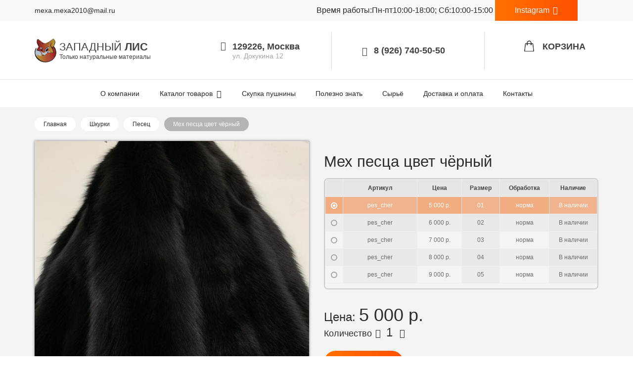

--- FILE ---
content_type: text/html; charset=UTF-8
request_url: https://www.mexanavsegda.com/product/chyornyj-2/
body_size: 11639
content:
<!DOCTYPE html><html><head><meta charset="utf-8"><meta http-equiv="X-UA-Compatible" content="IE=edge"><meta name="viewport" content="width=device-width, initial-scale=1, maximum-scale=1"><link rel="shortcut icon" href="https://www.mexanavsegda.com/wp-content/themes/eastfox/img/other/favicon/icon.ico" type="image/x-icon"><meta name="theme-color" content="#000"><meta name="msapplication-navbutton-color" content="#000"><meta name="apple-mobile-web-app-status-bar-style" content="#000"> <script>(function(w,d,u){w.readyQ=[];w.bindReadyQ=[];function p(x,y){if(x=="ready"){w.bindReadyQ.push(y);}else{w.readyQ.push(x);}};var a={ready:p,bind:p};w.$=w.jQuery=function(f){if(f===d||f===u){return a}else{p(f)}}})(window,document)</script> <script type="text/javascript" >(function(m,e,t,r,i,k,a){m[i]=m[i]||function(){(m[i].a=m[i].a||[]).push(arguments)};
m[i].l=1*new Date();k=e.createElement(t),a=e.getElementsByTagName(t)[0],k.async=1,k.src=r,a.parentNode.insertBefore(k,a)})
(window, document, "script", "https://mc.yandex.ru/metrika/tag.js", "ym");
ym(52177531, "init", {
clickmap:true,
trackLinks:true,
accurateTrackBounce:true,
webvisor:true
});</script> <noscript><div><img src="https://mc.yandex.ru/watch/52177531" style="position:absolute; left:-9999px;" alt="" /></div></noscript>  <script async src="https://www.googletagmanager.com/gtag/js?id=UA-133677559-1"></script> <script>window.dataLayer = window.dataLayer || [];
function gtag(){dataLayer.push(arguments);}
gtag('js', new Date());
gtag('config', 'UA-133677559-1');</script> <!-- <link type="text/css" media="all" href="https://www.mexanavsegda.com/wp-content/cache/autoptimize/css/autoptimize_bec85b38203a3cb2dd14e71b75428425.css" rel="stylesheet" /> -->
<link rel="stylesheet" type="text/css" href="//www.mexanavsegda.com/wp-content/cache/wpfc-minified/eqhv1y7p/87cj8.css" media="all"/><!-- <link type="text/css" media="only screen and (max-width: 768px)" href="https://www.mexanavsegda.com/wp-content/cache/autoptimize/css/autoptimize_dcb2de333eec7ab4ae31385ed8d6a393.css" rel="stylesheet" /> -->
<link rel="stylesheet" type="text/css" href="//www.mexanavsegda.com/wp-content/cache/wpfc-minified/ma4jtoj8/87ciq.css" media="only screen and (max-width: 768px)"/><title>Мех песца цвет чёрный | Купить в магазине Западный лис</title><meta name="description" content="Мех песца цвет чёрный купить по выгодной цене. Описание, характеристики и фото товара. Быстрая доставка по Москве и всей России. Магазин Западный лис – качество и надежность."/><link rel="canonical" href="https://www.mexanavsegda.com/product/chyornyj-2/" /><meta property="og:locale" content="ru_RU" /><meta property="og:type" content="article" /><meta property="og:title" content="Мех песца цвет чёрный | Купить в магазине Западный лис" /><meta property="og:description" content="Мех песца цвет чёрный купить по выгодной цене. Описание, характеристики и фото товара. Быстрая доставка по Москве и всей России. Магазин Западный лис – качество и надежность." /><meta property="og:url" content="https://www.mexanavsegda.com/product/chyornyj-2/" /><meta property="og:site_name" content="Западный лис" /><meta property="og:image" content="https://www.mexanavsegda.com/wp-content/uploads/2018/11/18-3.jpg" /><meta property="og:image:secure_url" content="https://www.mexanavsegda.com/wp-content/uploads/2018/11/18-3.jpg" /><meta property="og:image:width" content="750" /><meta property="og:image:height" content="1000" /><meta property="og:image:alt" content="Мех песца цвет чёрный" /><meta property="product:price:amount" content="5000" /><meta property="product:price:currency" content="RUB" /><meta property="product:availability" content="instock" /><meta name="twitter:card" content="summary_large_image" /><meta name="twitter:description" content="Мех песца цвет чёрный купить по выгодной цене. Описание, характеристики и фото товара. Быстрая доставка по Москве и всей России. Магазин Западный лис – качество и надежность." /><meta name="twitter:title" content="Мех песца цвет чёрный | Купить в магазине Западный лис" /><meta name="twitter:image" content="https://www.mexanavsegda.com/wp-content/uploads/2018/11/18-3.jpg" /> <script type='application/ld+json'>{"@context":"https://schema.org","@type":"Organization","url":"https://www.mexanavsegda.com/","sameAs":[],"@id":"https://www.mexanavsegda.com/#organization","name":"\u0417\u0430\u043f\u0430\u0434\u043d\u044b\u0439 \u041b\u0438\u0441","logo":"https://www.mexanavsegda.com/wp-content/uploads/2018/10/logo_new2.png"}</script> <link rel='dns-prefetch' href='//unpkg.com' /><link href='https://fonts.gstatic.com' crossorigin='anonymous' rel='preconnect' /> <script type='text/javascript' src='//unpkg.com/vue@2.4.4/dist/vue.min.js'></script> <script type='text/javascript'>var localData = {"ajaxURL":"https:\/\/www.mexanavsegda.com\/wp-admin\/admin-ajax.php?add_variation_to_cart=1"};</script> <script src='//www.mexanavsegda.com/wp-content/cache/wpfc-minified/dv9uocic/87cj8.js' type="text/javascript"></script>
<!-- <script type='text/javascript' src='https://www.mexanavsegda.com/wp-content/plugins/woo-variations-table/js/woo-variations-table.js'></script> --> <!-- <script type='text/javascript' src='https://www.mexanavsegda.com/wp-includes/js/jquery/jquery.js'></script> --> <!-- <script type='text/javascript' src='https://www.mexanavsegda.com/wp-includes/js/jquery/jquery-migrate.min.js'></script> --> <noscript><style>.woocommerce-product-gallery{ opacity: 1 !important; }</style></noscript><link rel="icon" href="https://www.mexanavsegda.com/wp-content/uploads/2018/10/logo_new2.png" sizes="32x32" /><link rel="icon" href="https://www.mexanavsegda.com/wp-content/uploads/2018/10/logo_new2.png" sizes="192x192" /><link rel="apple-touch-icon-precomposed" href="https://www.mexanavsegda.com/wp-content/uploads/2018/10/logo_new2.png" /><meta name="msapplication-TileImage" content="https://www.mexanavsegda.com/wp-content/uploads/2018/10/logo_new2.png" /></head><body><div class="basket-open"><div class="container"><div class="widget woocommerce widget_shopping_cart"><div class="widget_shopping_cart_content"></div></div></div></div><div class="menu-button-mobile"><div class="menu-icon"></div></div><nav class="mobile-menu"><div class="top-panel"><div class="top-panel-left"></div><div class="top-panel-center"><div class="logo-mobile"><a href="https://www.mexanavsegda.com"><img src="https://www.mexanavsegda.com/wp-content/uploads/2018/10/logo_new2.png" alt="logo" fetchpriority="high" loading="eager"><div class="fz18 ttu">Западный <strong>лис</strong></div></a></div></div><div class="top-panel-right"> <button class="basket-button-mobile"><i class="fa fa-shopping-basket"></i></button></div></div></nav><div class="open-mobile-menu"><div class="open-mobile-menu-inner"><div class="open-mobile-menu-main"><div class="pages-list-mobile"><div class="menu-header-menu-container"><ul id="menu-header-menu" class="menu"><li id="menu-item-60" class="menu-item menu-item-type-post_type menu-item-object-page menu-item-60"><a href="https://www.mexanavsegda.com/okompanii/">О компании</a></li><li id="menu-item-214" class="menu-item menu-item-type-custom menu-item-object-custom menu-item-has-children menu-item-214"><a href="#">Каталог товаров</a><ul class="sub-menu"><li id="menu-item-328" class="menu-item menu-item-type-taxonomy menu-item-object-product_cat current-product-ancestor menu-item-has-children menu-item-328"><a href="https://www.mexanavsegda.com/product-category/shkury/">Шкурки</a><ul class="sub-menu"><li id="menu-item-3691" class="menu-item menu-item-type-taxonomy menu-item-object-product_cat menu-item-3691"><a href="https://www.mexanavsegda.com/product-category/shkury/fisher/">Фишер</a></li><li id="menu-item-326" class="menu-item menu-item-type-taxonomy menu-item-object-product_cat menu-item-326"><a href="https://www.mexanavsegda.com/product-category/shkury/norka/">Норка</a></li><li id="menu-item-372" class="menu-item menu-item-type-taxonomy menu-item-object-product_cat menu-item-372"><a href="https://www.mexanavsegda.com/product-category/shkury/sobol/">Соболь</a></li><li id="menu-item-1138" class="menu-item menu-item-type-taxonomy menu-item-object-product_cat menu-item-1138"><a href="https://www.mexanavsegda.com/product-category/shkury/kunica/">Куница</a></li><li id="menu-item-891" class="menu-item menu-item-type-taxonomy menu-item-object-product_cat menu-item-891"><a href="https://www.mexanavsegda.com/product-category/shkury/karakul/">Каракуль</a></li><li id="menu-item-1190" class="menu-item menu-item-type-taxonomy menu-item-object-product_cat menu-item-1190"><a href="https://www.mexanavsegda.com/product-category/shkury/lisa/">Лиса</a></li><li id="menu-item-1288" class="menu-item menu-item-type-taxonomy menu-item-object-product_cat current-product-ancestor current-menu-parent current-product-parent menu-item-1288"><a href="https://www.mexanavsegda.com/product-category/shkury/pesec/">Песец</a></li><li id="menu-item-1033" class="menu-item menu-item-type-taxonomy menu-item-object-product_cat menu-item-1033"><a href="https://www.mexanavsegda.com/product-category/shkury/krolik-shkury/">Кролик</a></li><li id="menu-item-1289" class="menu-item menu-item-type-taxonomy menu-item-object-product_cat menu-item-1289"><a href="https://www.mexanavsegda.com/product-category/shkury/enot/">Енот</a></li><li id="menu-item-1630" class="menu-item menu-item-type-taxonomy menu-item-object-product_cat menu-item-1630"><a href="https://www.mexanavsegda.com/product-category/shkury/ovchina/">Овчина</a></li><li id="menu-item-1773" class="menu-item menu-item-type-taxonomy menu-item-object-product_cat menu-item-1773"><a href="https://www.mexanavsegda.com/product-category/shkury/shinshilla/">Шиншилла</a></li><li id="menu-item-1857" class="menu-item menu-item-type-taxonomy menu-item-object-product_cat menu-item-1857"><a href="https://www.mexanavsegda.com/product-category/shkury/kamyshovaya-koshka/">Камышовая кошка</a></li></ul></li><li id="menu-item-346" class="menu-item menu-item-type-taxonomy menu-item-object-product_cat menu-item-has-children menu-item-346"><a href="https://www.mexanavsegda.com/product-category/plastiny/">Пластины</a><ul class="sub-menu"><li id="menu-item-347" class="menu-item menu-item-type-taxonomy menu-item-object-product_cat menu-item-347"><a href="https://www.mexanavsegda.com/product-category/plastiny/lama/">Лама</a></li><li id="menu-item-953" class="menu-item menu-item-type-taxonomy menu-item-object-product_cat menu-item-953"><a href="https://www.mexanavsegda.com/product-category/plastiny/krolik/">Кролик</a></li><li id="menu-item-1419" class="menu-item menu-item-type-taxonomy menu-item-object-product_cat menu-item-1419"><a href="https://www.mexanavsegda.com/product-category/plastiny/kozlik/">Козлик</a></li><li id="menu-item-1675" class="menu-item menu-item-type-taxonomy menu-item-object-product_cat menu-item-1675"><a href="https://www.mexanavsegda.com/product-category/plastiny/yak/">Як</a></li><li id="menu-item-1676" class="menu-item menu-item-type-taxonomy menu-item-object-product_cat menu-item-1676"><a href="https://www.mexanavsegda.com/product-category/plastiny/kalgan/">Калган</a></li></ul></li><li id="menu-item-348" class="menu-item menu-item-type-taxonomy menu-item-object-product_cat menu-item-has-children menu-item-348"><a href="https://www.mexanavsegda.com/product-category/kozha/">Кожа</a><ul class="sub-menu"><li id="menu-item-2643" class="menu-item menu-item-type-taxonomy menu-item-object-product_cat menu-item-2643"><a href="https://www.mexanavsegda.com/product-category/kozha/zamsha/">Замша</a></li><li id="menu-item-2594" class="menu-item menu-item-type-taxonomy menu-item-object-product_cat menu-item-2594"><a href="https://www.mexanavsegda.com/product-category/kozha/perforirovannaya/">Перфорированная</a></li><li id="menu-item-2593" class="menu-item menu-item-type-taxonomy menu-item-object-product_cat menu-item-2593"><a href="https://www.mexanavsegda.com/product-category/kozha/chyornaya-kozha/">Чёрная кожа</a></li><li id="menu-item-349" class="menu-item menu-item-type-taxonomy menu-item-object-product_cat menu-item-349"><a href="https://www.mexanavsegda.com/product-category/kozha/piton/">Кожа под змеиную</a></li><li id="menu-item-4010" class="menu-item menu-item-type-taxonomy menu-item-object-product_cat menu-item-4010"><a href="https://www.mexanavsegda.com/product-category/kozha/krokodil/">Крокодил</a></li></ul></li><li id="menu-item-350" class="menu-item menu-item-type-taxonomy menu-item-object-product_cat menu-item-has-children menu-item-350"><a href="https://www.mexanavsegda.com/product-category/izdeliya-mex/">Изделия мех</a><ul class="sub-menu"><li id="menu-item-351" class="menu-item menu-item-type-taxonomy menu-item-object-product_cat menu-item-351"><a href="https://www.mexanavsegda.com/product-category/izdeliya-mex/diz-shuba/">Дизайнерские изделия</a></li></ul></li></ul></li><li id="menu-item-84" class="menu-item menu-item-type-post_type menu-item-object-page menu-item-84"><a href="https://www.mexanavsegda.com/fur-buying/">Скупка пушнины</a></li><li id="menu-item-107" class="menu-item menu-item-type-post_type menu-item-object-page menu-item-107"><a href="https://www.mexanavsegda.com/info/">Полезно знать</a></li><li id="menu-item-135" class="menu-item menu-item-type-post_type menu-item-object-page menu-item-135"><a href="https://www.mexanavsegda.com/materials/">Сырьё</a></li><li id="menu-item-153" class="menu-item menu-item-type-post_type menu-item-object-page menu-item-153"><a href="https://www.mexanavsegda.com/delivery/">Доставка и оплата</a></li><li id="menu-item-292" class="menu-item menu-item-type-post_type menu-item-object-page menu-item-292"><a href="https://www.mexanavsegda.com/contacts/">Контакты</a></li></ul></div></div></div><a href="https://www.instagram.com/zapadny_lis/" target="_blank" class="button-instagram"><i class="icon-instagram"></i>Мы в Instagram</a></div></div></div><div class="main-panel"><div class="main-panel-top main-panel-top-light"><div class="container"><div class="row"><div class="col-md-6"><a href="mailto:mexa.mexa2010@mail.ru" class="link-mail">mexa.mexa2010@mail.ru</a></div><div><a>Время работы:Пн-пт10:00-18:00; Cб:10:00-15:00 </a><a href="https://www.instagram.com/zapadny_lis/" target="_blank" class="button-instagram"> Instagram<i class="icon-instagram"></i></a></div><div class="col-md-6"></div></div></div></div><div class="main-panel-bottom"><div class="container"><div class="row"><div class="col-md-12"><div class="main-panel-bottom-logo vca"><a href="https://www.mexanavsegda.com" class="vca"><div class="img"><div class="fox-logo"><img src="https://www.mexanavsegda.com/wp-content/uploads/2018/10/logo_new2.png" alt="logo" fetchpriority="high" loading="eager"></div></div><div class="text"><div class="fz22 ttu">Западный <strong>лис</strong></div><div class="h6">Только натуральные материалы</div></div></a></div><div class="main-panel-bottom-right"><div class="main-panel-bottom-address vca"><div class="content-align"><i class="fa fa-home"></i><div class="text"><p class="bold"> 129226, Москва</p><div class="h5">ул. Докукина 12</div></div></div></div><div class="main-panel-bottom-phone vca"><div class="content-align"><i class="fa fa-phone"></i><p class="links bold"><a href="tel:8 (495) 740-50-50"></a><a href="tel:8 (926) 740-50-50"> 8 (926) 740-50-50</a></p></div></div><div class="main-panel-bottom-cart vca"><div class="content-align"> <button class="basket-button"></button><p class="bold ttu">Корзина</p><div class="h5 basket-counter"></div></div></div></div></div></div></div></div></div><nav class="top-nav"><div class="container"><div class="row"><div class="col-md-12"><div class="main-nav"><ul id="menu-header-menu-1" class="menu"><li class="menu-item menu-item-type-post_type menu-item-object-page menu-item-60"><a href="https://www.mexanavsegda.com/okompanii/">О компании</a></li><li class="menu-item menu-item-type-custom menu-item-object-custom menu-item-has-children menu-item-214"><a href="#">Каталог товаров</a><ul class="sub-menu"><li class="menu-item menu-item-type-taxonomy menu-item-object-product_cat current-product-ancestor menu-item-has-children menu-item-328"><a href="https://www.mexanavsegda.com/product-category/shkury/">Шкурки</a><ul class="sub-menu"><li class="menu-item menu-item-type-taxonomy menu-item-object-product_cat menu-item-3691"><a href="https://www.mexanavsegda.com/product-category/shkury/fisher/">Фишер</a></li><li class="menu-item menu-item-type-taxonomy menu-item-object-product_cat menu-item-326"><a href="https://www.mexanavsegda.com/product-category/shkury/norka/">Норка</a></li><li class="menu-item menu-item-type-taxonomy menu-item-object-product_cat menu-item-372"><a href="https://www.mexanavsegda.com/product-category/shkury/sobol/">Соболь</a></li><li class="menu-item menu-item-type-taxonomy menu-item-object-product_cat menu-item-1138"><a href="https://www.mexanavsegda.com/product-category/shkury/kunica/">Куница</a></li><li class="menu-item menu-item-type-taxonomy menu-item-object-product_cat menu-item-891"><a href="https://www.mexanavsegda.com/product-category/shkury/karakul/">Каракуль</a></li><li class="menu-item menu-item-type-taxonomy menu-item-object-product_cat menu-item-1190"><a href="https://www.mexanavsegda.com/product-category/shkury/lisa/">Лиса</a></li><li class="menu-item menu-item-type-taxonomy menu-item-object-product_cat current-product-ancestor current-menu-parent current-product-parent menu-item-1288"><a href="https://www.mexanavsegda.com/product-category/shkury/pesec/">Песец</a></li><li class="menu-item menu-item-type-taxonomy menu-item-object-product_cat menu-item-1033"><a href="https://www.mexanavsegda.com/product-category/shkury/krolik-shkury/">Кролик</a></li><li class="menu-item menu-item-type-taxonomy menu-item-object-product_cat menu-item-1289"><a href="https://www.mexanavsegda.com/product-category/shkury/enot/">Енот</a></li><li class="menu-item menu-item-type-taxonomy menu-item-object-product_cat menu-item-1630"><a href="https://www.mexanavsegda.com/product-category/shkury/ovchina/">Овчина</a></li><li class="menu-item menu-item-type-taxonomy menu-item-object-product_cat menu-item-1773"><a href="https://www.mexanavsegda.com/product-category/shkury/shinshilla/">Шиншилла</a></li><li class="menu-item menu-item-type-taxonomy menu-item-object-product_cat menu-item-1857"><a href="https://www.mexanavsegda.com/product-category/shkury/kamyshovaya-koshka/">Камышовая кошка</a></li></ul></li><li class="menu-item menu-item-type-taxonomy menu-item-object-product_cat menu-item-has-children menu-item-346"><a href="https://www.mexanavsegda.com/product-category/plastiny/">Пластины</a><ul class="sub-menu"><li class="menu-item menu-item-type-taxonomy menu-item-object-product_cat menu-item-347"><a href="https://www.mexanavsegda.com/product-category/plastiny/lama/">Лама</a></li><li class="menu-item menu-item-type-taxonomy menu-item-object-product_cat menu-item-953"><a href="https://www.mexanavsegda.com/product-category/plastiny/krolik/">Кролик</a></li><li class="menu-item menu-item-type-taxonomy menu-item-object-product_cat menu-item-1419"><a href="https://www.mexanavsegda.com/product-category/plastiny/kozlik/">Козлик</a></li><li class="menu-item menu-item-type-taxonomy menu-item-object-product_cat menu-item-1675"><a href="https://www.mexanavsegda.com/product-category/plastiny/yak/">Як</a></li><li class="menu-item menu-item-type-taxonomy menu-item-object-product_cat menu-item-1676"><a href="https://www.mexanavsegda.com/product-category/plastiny/kalgan/">Калган</a></li></ul></li><li class="menu-item menu-item-type-taxonomy menu-item-object-product_cat menu-item-has-children menu-item-348"><a href="https://www.mexanavsegda.com/product-category/kozha/">Кожа</a><ul class="sub-menu"><li class="menu-item menu-item-type-taxonomy menu-item-object-product_cat menu-item-2643"><a href="https://www.mexanavsegda.com/product-category/kozha/zamsha/">Замша</a></li><li class="menu-item menu-item-type-taxonomy menu-item-object-product_cat menu-item-2594"><a href="https://www.mexanavsegda.com/product-category/kozha/perforirovannaya/">Перфорированная</a></li><li class="menu-item menu-item-type-taxonomy menu-item-object-product_cat menu-item-2593"><a href="https://www.mexanavsegda.com/product-category/kozha/chyornaya-kozha/">Чёрная кожа</a></li><li class="menu-item menu-item-type-taxonomy menu-item-object-product_cat menu-item-349"><a href="https://www.mexanavsegda.com/product-category/kozha/piton/">Кожа под змеиную</a></li><li class="menu-item menu-item-type-taxonomy menu-item-object-product_cat menu-item-4010"><a href="https://www.mexanavsegda.com/product-category/kozha/krokodil/">Крокодил</a></li></ul></li><li class="menu-item menu-item-type-taxonomy menu-item-object-product_cat menu-item-has-children menu-item-350"><a href="https://www.mexanavsegda.com/product-category/izdeliya-mex/">Изделия мех</a><ul class="sub-menu"><li class="menu-item menu-item-type-taxonomy menu-item-object-product_cat menu-item-351"><a href="https://www.mexanavsegda.com/product-category/izdeliya-mex/diz-shuba/">Дизайнерские изделия</a></li></ul></li></ul></li><li class="menu-item menu-item-type-post_type menu-item-object-page menu-item-84"><a href="https://www.mexanavsegda.com/fur-buying/">Скупка пушнины</a></li><li class="menu-item menu-item-type-post_type menu-item-object-page menu-item-107"><a href="https://www.mexanavsegda.com/info/">Полезно знать</a></li><li class="menu-item menu-item-type-post_type menu-item-object-page menu-item-135"><a href="https://www.mexanavsegda.com/materials/">Сырьё</a></li><li class="menu-item menu-item-type-post_type menu-item-object-page menu-item-153"><a href="https://www.mexanavsegda.com/delivery/">Доставка и оплата</a></li><li class="menu-item menu-item-type-post_type menu-item-object-page menu-item-292"><a href="https://www.mexanavsegda.com/contacts/">Контакты</a></li></ul></div></div></div></div></nav><div id="product-1466" class="post-1466 product type-product status-publish has-post-thumbnail product_cat-pesec first instock shipping-taxable purchasable product-type-variable"></div><div class="body-site-wrapper"><section class="section product-section"><div class="container"><div class="row"><div class="col-md-12"><div class="breadcrumbs"><ul><li><a href="https://www.mexanavsegda.com">Главная</a></li><li><a href="https://www.mexanavsegda.com/product-category/shkury/">Шкурки</a></li><li><a href="https://www.mexanavsegda.com/product-category/shkury/pesec/">Песец</a></li><li><a href="#">Мех песца цвет чёрный</a></li></ul></div><div class="product-block"><div class="row"><div class="col-md-6"><div class="product-block-gallery"><div class="product-block-gallery-slider"><ul> <img class="xzoom" src="https://www.mexanavsegda.com/wp-content/uploads/2018/11/18-3.jpg" xoriginal="https://www.mexanavsegda.com/wp-content/uploads/2018/11/18-3.jpg" /><div class="xzoom-thumbs"> <a href="https://www.mexanavsegda.com/wp-content/uploads/2018/11/18-3.jpg"><img class="xzoom-gallery" style="width:90px !important;" src="https://www.mexanavsegda.com/wp-content/uploads/2018/11/18-3.jpg"  xpreview="https://www.mexanavsegda.com/wp-content/uploads/2018/11/18-3.jpg" ></a></div></ul></div></div></div><div class="col-md-6"><div class="product-block-info"><div class="h3 name"><h1 style="font-size:31px;">Мех песца цвет чёрный</h1></div><div class="product-block-info-table"><div id='variations-table' class="variations-table">  <script type="text/x-template" id="grid-template"><table class="variations">
<thead>
<tr>
<th></th>
<th v-for="column in columns" v-if="activeColumns[column.key] == 'on'"
:class="[{ active: sortKey == column.key }, column.key]">
{{ column.title }}
<!--<span class="arrow" :class="sortOrders[column.key] > 0 ? 'asc' : 'dsc'">
</span>-->
</th>
<template v-if="showAttributes" v-for="attr in attributes">
<th v-if="attr.visible"> {{ attr.name }} </th>
</template>
<th class="stock" v-if="activeColumns['stock'] == 'on'" 
:class="[{ active: sortKey == 'stock' }, 'stock']">
Наличие                      <!--<span class="arrow" :class="sortOrders['stock'] > 0 ? 'asc' : 'dsc'">
</span>-->
</th>
<th class="quantity" style="display:none;">Quantity</th>
<th class="add-to-cart" style="display:none;"></th>
</tr>
</thead>
<tbody>
<tr v-for="(entry, index) in filteredData" :class="'variation-'+entry.variation_id+ ' image-'+ imageClass(entry['image_link'])">
<td><div class="table-radio radio-input"><input type="radio" name="table-radio"><div class="radio-input-inner"></div></div></td>
<td v-for="column in columns" :class="column.key" v-if="activeColumns[column.key] == 'on'" :data-title="column.title">
<span class="item" v-if="column.type == 'image'"><img v-if="imageURL(entry[column.key]) != ''" :src="imageURL(entry[column.key])"></span>
<span class="item" v-if="column.type == 'text' ">{{entry[column.key]}}</span>
<span class="item" v-if="column.type == 'html'" v-html="entry[column.key]"></span>
</td>
<template v-if="showAttributes" v-for="(attr, key, index) in entry.attributes">
<td v-if="attributes[key.substr(10)].visible" :data-title="attributes[key.substr(10)].name">{{ showAttributeNameFromSlug(attr, attributes[key.substr(10)].options) }}</td>
</template>
<td class="stock" v-if="activeColumns['stock'] == 'on'" data-title="Stock">
<span class="item">
<template v-if="entry['is_in_stock']">
<span class='in-stock' v-if="entry['availability_html']" v-html="entry['availability_html']"></span>
</template>
<span v-else class="out-of-stock">Нет в наличии</span>
</span>
</td>
<td class="quantity" style="display:none;"><input :ref="'quantity-'+entry.variation_id" value="1" type="number" step="1" min="1" name="quantity" data-title="Qty" title="Qty" class="input-text qty text" size="4" pattern="[0-9]*" inputmode="numeric"></td>
<td class="add-to-cart" style="display:none;"><button :ref="'variation-'+entry.variation_id" @click="addToCart(entry)" type="submit" class="single_add_to_cart_button button alt" :class="{added: entry.added}">Add to Cart</button></td>
</tr>
</tbody>
</table></script> <div id="variations"> <data-grid
:data="gridData"
:columns="gridColumns"
:active-columns="activeColumns"
:filter-key="searchQuery"
:filters="filters"
:attributes="attributes"
:show-attributes="showAttributes"> </data-grid></div> <script type="text/javascript">var productID = '1466';
var variations = [{"attributes":{"attribute_pa_razmer":"01","attribute_pa_obrabotka":"norma"},"availability_html":"","backorders_allowed":false,"dimensions":{"length":"","width":"","height":""},"dimensions_html":"\u041d\/\u0414","display_price":5000,"display_regular_price":5000,"image":{"title":"","caption":"","url":"https:\/\/www.mexanavsegda.com\/wp-content\/uploads\/2018\/11\/18-3.jpg","alt":"\u041c\u0435\u0445 \u043f\u0435\u0441\u0446\u0430 \u0446\u0432\u0435\u0442 \u0447\u0451\u0440\u043d\u044b\u0439","src":"https:\/\/www.mexanavsegda.com\/wp-content\/uploads\/2018\/11\/18-3-600x800.jpg","srcset":"https:\/\/www.mexanavsegda.com\/wp-content\/uploads\/2018\/11\/18-3-600x800.jpg 600w, https:\/\/www.mexanavsegda.com\/wp-content\/uploads\/2018\/11\/18-3-225x300.jpg 225w, https:\/\/www.mexanavsegda.com\/wp-content\/uploads\/2018\/11\/18-3-768x1024.jpg 768w, https:\/\/www.mexanavsegda.com\/wp-content\/uploads\/2018\/11\/18-3.jpg 750w","sizes":"(max-width: 600px) 100vw, 600px","full_src":"https:\/\/www.mexanavsegda.com\/wp-content\/uploads\/2018\/11\/18-3.jpg","full_src_w":750,"full_src_h":1000,"gallery_thumbnail_src":"https:\/\/www.mexanavsegda.com\/wp-content\/uploads\/2018\/11\/18-3-100x100.jpg","gallery_thumbnail_src_w":100,"gallery_thumbnail_src_h":100,"thumb_src":"https:\/\/www.mexanavsegda.com\/wp-content\/uploads\/2018\/11\/18-3-300x300.jpg","thumb_src_w":300,"thumb_src_h":300,"src_w":600,"src_h":800},"image_id":"1467","is_downloadable":false,"is_in_stock":true,"is_purchasable":true,"is_sold_individually":"no","is_virtual":false,"max_qty":"","min_qty":1,"price_html":"<span class=\"price\"><span class=\"woocommerce-Price-amount amount\">5\u00a0000<span class=\"woocommerce-Price-currencySymbol\"><\/span><\/span><\/span>","sku":"pes_cher","variation_description":"","variation_id":2918,"variation_is_active":true,"variation_is_visible":true,"weight":"","weight_html":"\u041d\/\u0414","image_link":"https:\/\/www.mexanavsegda.com\/wp-content\/uploads\/2018\/11\/18-3-600x800.jpg"},{"attributes":{"attribute_pa_razmer":"02","attribute_pa_obrabotka":"norma"},"availability_html":"","backorders_allowed":false,"dimensions":{"length":"","width":"","height":""},"dimensions_html":"\u041d\/\u0414","display_price":6000,"display_regular_price":6000,"image":{"title":"","caption":"","url":"https:\/\/www.mexanavsegda.com\/wp-content\/uploads\/2018\/11\/18-3.jpg","alt":"\u041c\u0435\u0445 \u043f\u0435\u0441\u0446\u0430 \u0446\u0432\u0435\u0442 \u0447\u0451\u0440\u043d\u044b\u0439","src":"https:\/\/www.mexanavsegda.com\/wp-content\/uploads\/2018\/11\/18-3-600x800.jpg","srcset":"https:\/\/www.mexanavsegda.com\/wp-content\/uploads\/2018\/11\/18-3-600x800.jpg 600w, https:\/\/www.mexanavsegda.com\/wp-content\/uploads\/2018\/11\/18-3-225x300.jpg 225w, https:\/\/www.mexanavsegda.com\/wp-content\/uploads\/2018\/11\/18-3-768x1024.jpg 768w, https:\/\/www.mexanavsegda.com\/wp-content\/uploads\/2018\/11\/18-3.jpg 750w","sizes":"(max-width: 600px) 100vw, 600px","full_src":"https:\/\/www.mexanavsegda.com\/wp-content\/uploads\/2018\/11\/18-3.jpg","full_src_w":750,"full_src_h":1000,"gallery_thumbnail_src":"https:\/\/www.mexanavsegda.com\/wp-content\/uploads\/2018\/11\/18-3-100x100.jpg","gallery_thumbnail_src_w":100,"gallery_thumbnail_src_h":100,"thumb_src":"https:\/\/www.mexanavsegda.com\/wp-content\/uploads\/2018\/11\/18-3-300x300.jpg","thumb_src_w":300,"thumb_src_h":300,"src_w":600,"src_h":800},"image_id":"1467","is_downloadable":false,"is_in_stock":true,"is_purchasable":true,"is_sold_individually":"no","is_virtual":false,"max_qty":"","min_qty":1,"price_html":"<span class=\"price\"><span class=\"woocommerce-Price-amount amount\">6\u00a0000<span class=\"woocommerce-Price-currencySymbol\"><\/span><\/span><\/span>","sku":"pes_cher","variation_description":"","variation_id":2917,"variation_is_active":true,"variation_is_visible":true,"weight":"","weight_html":"\u041d\/\u0414","image_link":"https:\/\/www.mexanavsegda.com\/wp-content\/uploads\/2018\/11\/18-3-600x800.jpg"},{"attributes":{"attribute_pa_razmer":"03","attribute_pa_obrabotka":"norma"},"availability_html":"","backorders_allowed":false,"dimensions":{"length":"","width":"","height":""},"dimensions_html":"\u041d\/\u0414","display_price":7000,"display_regular_price":7000,"image":{"title":"","caption":"","url":"https:\/\/www.mexanavsegda.com\/wp-content\/uploads\/2018\/11\/18-3.jpg","alt":"\u041c\u0435\u0445 \u043f\u0435\u0441\u0446\u0430 \u0446\u0432\u0435\u0442 \u0447\u0451\u0440\u043d\u044b\u0439","src":"https:\/\/www.mexanavsegda.com\/wp-content\/uploads\/2018\/11\/18-3-600x800.jpg","srcset":"https:\/\/www.mexanavsegda.com\/wp-content\/uploads\/2018\/11\/18-3-600x800.jpg 600w, https:\/\/www.mexanavsegda.com\/wp-content\/uploads\/2018\/11\/18-3-225x300.jpg 225w, https:\/\/www.mexanavsegda.com\/wp-content\/uploads\/2018\/11\/18-3-768x1024.jpg 768w, https:\/\/www.mexanavsegda.com\/wp-content\/uploads\/2018\/11\/18-3.jpg 750w","sizes":"(max-width: 600px) 100vw, 600px","full_src":"https:\/\/www.mexanavsegda.com\/wp-content\/uploads\/2018\/11\/18-3.jpg","full_src_w":750,"full_src_h":1000,"gallery_thumbnail_src":"https:\/\/www.mexanavsegda.com\/wp-content\/uploads\/2018\/11\/18-3-100x100.jpg","gallery_thumbnail_src_w":100,"gallery_thumbnail_src_h":100,"thumb_src":"https:\/\/www.mexanavsegda.com\/wp-content\/uploads\/2018\/11\/18-3-300x300.jpg","thumb_src_w":300,"thumb_src_h":300,"src_w":600,"src_h":800},"image_id":"1467","is_downloadable":false,"is_in_stock":true,"is_purchasable":true,"is_sold_individually":"no","is_virtual":false,"max_qty":"","min_qty":1,"price_html":"<span class=\"price\"><span class=\"woocommerce-Price-amount amount\">7\u00a0000<span class=\"woocommerce-Price-currencySymbol\"><\/span><\/span><\/span>","sku":"pes_cher","variation_description":"","variation_id":2916,"variation_is_active":true,"variation_is_visible":true,"weight":"","weight_html":"\u041d\/\u0414","image_link":"https:\/\/www.mexanavsegda.com\/wp-content\/uploads\/2018\/11\/18-3-600x800.jpg"},{"attributes":{"attribute_pa_razmer":"04","attribute_pa_obrabotka":"norma"},"availability_html":"","backorders_allowed":false,"dimensions":{"length":"","width":"","height":""},"dimensions_html":"\u041d\/\u0414","display_price":8000,"display_regular_price":8000,"image":{"title":"","caption":"","url":"https:\/\/www.mexanavsegda.com\/wp-content\/uploads\/2018\/11\/18-3.jpg","alt":"\u041c\u0435\u0445 \u043f\u0435\u0441\u0446\u0430 \u0446\u0432\u0435\u0442 \u0447\u0451\u0440\u043d\u044b\u0439","src":"https:\/\/www.mexanavsegda.com\/wp-content\/uploads\/2018\/11\/18-3-600x800.jpg","srcset":"https:\/\/www.mexanavsegda.com\/wp-content\/uploads\/2018\/11\/18-3-600x800.jpg 600w, https:\/\/www.mexanavsegda.com\/wp-content\/uploads\/2018\/11\/18-3-225x300.jpg 225w, https:\/\/www.mexanavsegda.com\/wp-content\/uploads\/2018\/11\/18-3-768x1024.jpg 768w, https:\/\/www.mexanavsegda.com\/wp-content\/uploads\/2018\/11\/18-3.jpg 750w","sizes":"(max-width: 600px) 100vw, 600px","full_src":"https:\/\/www.mexanavsegda.com\/wp-content\/uploads\/2018\/11\/18-3.jpg","full_src_w":750,"full_src_h":1000,"gallery_thumbnail_src":"https:\/\/www.mexanavsegda.com\/wp-content\/uploads\/2018\/11\/18-3-100x100.jpg","gallery_thumbnail_src_w":100,"gallery_thumbnail_src_h":100,"thumb_src":"https:\/\/www.mexanavsegda.com\/wp-content\/uploads\/2018\/11\/18-3-300x300.jpg","thumb_src_w":300,"thumb_src_h":300,"src_w":600,"src_h":800},"image_id":"1467","is_downloadable":false,"is_in_stock":true,"is_purchasable":true,"is_sold_individually":"no","is_virtual":false,"max_qty":"","min_qty":1,"price_html":"<span class=\"price\"><span class=\"woocommerce-Price-amount amount\">8\u00a0000<span class=\"woocommerce-Price-currencySymbol\"><\/span><\/span><\/span>","sku":"pes_cher","variation_description":"","variation_id":2915,"variation_is_active":true,"variation_is_visible":true,"weight":"","weight_html":"\u041d\/\u0414","image_link":"https:\/\/www.mexanavsegda.com\/wp-content\/uploads\/2018\/11\/18-3-600x800.jpg"},{"attributes":{"attribute_pa_razmer":"05","attribute_pa_obrabotka":"norma"},"availability_html":"","backorders_allowed":false,"dimensions":{"length":"","width":"","height":""},"dimensions_html":"\u041d\/\u0414","display_price":9000,"display_regular_price":9000,"image":{"title":"","caption":"","url":"https:\/\/www.mexanavsegda.com\/wp-content\/uploads\/2018\/11\/18-3.jpg","alt":"\u041c\u0435\u0445 \u043f\u0435\u0441\u0446\u0430 \u0446\u0432\u0435\u0442 \u0447\u0451\u0440\u043d\u044b\u0439","src":"https:\/\/www.mexanavsegda.com\/wp-content\/uploads\/2018\/11\/18-3-600x800.jpg","srcset":"https:\/\/www.mexanavsegda.com\/wp-content\/uploads\/2018\/11\/18-3-600x800.jpg 600w, https:\/\/www.mexanavsegda.com\/wp-content\/uploads\/2018\/11\/18-3-225x300.jpg 225w, https:\/\/www.mexanavsegda.com\/wp-content\/uploads\/2018\/11\/18-3-768x1024.jpg 768w, https:\/\/www.mexanavsegda.com\/wp-content\/uploads\/2018\/11\/18-3.jpg 750w","sizes":"(max-width: 600px) 100vw, 600px","full_src":"https:\/\/www.mexanavsegda.com\/wp-content\/uploads\/2018\/11\/18-3.jpg","full_src_w":750,"full_src_h":1000,"gallery_thumbnail_src":"https:\/\/www.mexanavsegda.com\/wp-content\/uploads\/2018\/11\/18-3-100x100.jpg","gallery_thumbnail_src_w":100,"gallery_thumbnail_src_h":100,"thumb_src":"https:\/\/www.mexanavsegda.com\/wp-content\/uploads\/2018\/11\/18-3-300x300.jpg","thumb_src_w":300,"thumb_src_h":300,"src_w":600,"src_h":800},"image_id":"1467","is_downloadable":false,"is_in_stock":true,"is_purchasable":true,"is_sold_individually":"no","is_virtual":false,"max_qty":"","min_qty":1,"price_html":"<span class=\"price\"><span class=\"woocommerce-Price-amount amount\">9\u00a0000<span class=\"woocommerce-Price-currencySymbol\"><\/span><\/span><\/span>","sku":"pes_cher","variation_description":"","variation_id":2914,"variation_is_active":true,"variation_is_visible":true,"weight":"","weight_html":"\u041d\/\u0414","image_link":"https:\/\/www.mexanavsegda.com\/wp-content\/uploads\/2018\/11\/18-3-600x800.jpg"}];
var attributes = {"pa_razmer":{"name":"\u0420\u0430\u0437\u043c\u0435\u0440","visible":true,"options":[{"name":"05","slug":"05"},{"name":"04","slug":"04"},{"name":"03","slug":"03"},{"name":"02","slug":"02"},{"name":"01","slug":"01"}]},"pa_obrabotka":{"name":"\u041e\u0431\u0440\u0430\u0431\u043e\u0442\u043a\u0430","visible":true,"options":[{"name":"\u043d\u043e\u0440\u043c\u0430","slug":"norma"}]}};
var imageURL = 'https://www.mexanavsegda.com/wp-content/uploads/2018/11/18-3-600x800.jpg';
var activeColumns = {"sku":"on","stock":"on","price_html":"on"};
var showAttributes = "on";
// bootstrap the grid
var vm = new Vue({
el: '#variations',
data: {
searchQuery: '',
gridColumns: [
{key: 'image_link', title: '', type: 'image'},
{key: 'sku', title: 'Артикул', type: 'text'},
{key: 'variation_description', title: 'Description', type: 'html'},
{key: 'weight_html', title: 'Weight', type: 'text'},
{key: 'dimensions', title: 'Dimensions', type: 'text'},
{key: 'price_html', title: 'Цена', type: 'html'}
],
activeColumns: activeColumns,
gridData: variations,
attributes: attributes,
activeFilters: [],
filters: [],
isLoading: true,
productID: productID,
imageURL: imageURL,
showAttributes: showAttributes
},
mounted: function(){
var activeFilters = []
for (i = 0; i < Object.keys(this.attributes).length; i++) {
activeFilters.push("");
}
this.activeFilters = activeFilters;
},
methods: {
setFilters: function () {
var activeFilters = this.activeFilters;
var filters = [];
if(activeFilters.length){
var filterAny = 0
for(i=0; i < activeFilters.length; i++){
if(activeFilters[i] != ""){
var tup = activeFilters[i].split(':');
filters[i-filterAny] = {};
filters[i-filterAny][tup[0]] = tup[1];
}else{
filterAny++
}
}
}
this.filters = filters;
return filters;
}
}
})</script> <script>(function(){
var i, objectStock = jQuery("p.in-stock");
for(i = objectStock.length; i--;){
objectStock.eq(i).text(parseInt( objectStock.eq(i).text(), 10 )).addClass("table-count");
}
jQuery(".variations tbody .price_html").addClass("table-price");
jQuery(".stock .item").each(function( index ) {
var _text = jQuery(this).text();
if(_text==''){
jQuery(this).addClass('has-in-stock').text('В наличии');
}
});
})();
jQuery(".variations thead th").unbind("click");
function startVariation(){
var elem = jQuery("table.variations tbody tr").eq(0);
var _this = elem;
var _radio = _this.find('.radio-input input');
var _price = _this.find('.table-price').text();
var _articul = _this.find('.articul').text();
var _count = parseInt(_this.find('.table-count').text());              
_radio.prop('checked', 'true');
jQuery('.product-block-info-price').attr('data-articul', _articul);
setTimeout(function(){
jQuery('.product-block-info-price').text(_price);
},500);                
jQuery('.product-block-info-count-select .value').text(1);
_max_count = _count;
jQuery('.product-block-info-table tbody tr').removeClass('selected-row');
_this.addClass('selected-row');
}
startVariation();</script> </div></div><div class="h2 product-block-info-price"><span class="woocommerce-Price-amount amount">5 000<span class="woocommerce-Price-currencySymbol"></span></span></div><div class="product-block-info-count"><div class="product-block-info-count-select"> <button class="dec"><i class="fa fa-caret-left"></i></button><div class="dib value h4">1</div> <button class="inc"><i class="fa fa-caret-right"></i></button></div></div><div class="product-block-info-buttons"> <button onclick="ym(52177531, 'reachGoal', 'cupit_knopka'); return true;" class="button product-block-info-buttons-buy">Купить<i class="fa fa-shopping-basket"></i></button></div></div></div></div></div><div class="product-block-see-more"><div class="row"><div class="col-md-12"><div class="h4 ttu side-line black">Смотрите также</div><div class="products-slider"><ul><li><div class="col-md-3 col-sm-6"> <a href="https://www.mexanavsegda.com/product/fioletovyj-4/" class="card"><div class="img circled"><img width="835" height="1000" src="https://www.mexanavsegda.com/wp-content/uploads/2018/11/18-2.jpg" class="attachment-post-thumbnail size-post-thumbnail wp-post-image" alt="Мех Песца ярко фиолетовый" srcset="https://www.mexanavsegda.com/wp-content/uploads/2018/11/18-2.jpg 835w, https://www.mexanavsegda.com/wp-content/uploads/2018/11/18-2-250x300.jpg 250w, https://www.mexanavsegda.com/wp-content/uploads/2018/11/18-2-768x920.jpg 768w, https://www.mexanavsegda.com/wp-content/uploads/2018/11/18-2-855x1024.jpg 855w, https://www.mexanavsegda.com/wp-content/uploads/2018/11/18-2-600x719.jpg 600w" sizes="(max-width: 835px) 100vw, 835px" /></div><div class="h5 dark name">Мех Песца ярко фиолетовый</div><div class="card-bottom"><button class="button-buy тест"><span class="woocommerce-Price-amount amount">5 000<span class="woocommerce-Price-currencySymbol"></span></span></button></div> </a></div></li><li><div class="col-md-3 col-sm-6"> <a href="https://www.mexanavsegda.com/product/sapfirovyj/" class="card"><div class="img circled"><img width="755" height="1000" src="https://www.mexanavsegda.com/wp-content/uploads/2018/11/16-2.jpg" class="attachment-post-thumbnail size-post-thumbnail wp-post-image" alt="Мех Песца цвет сапфировый" srcset="https://www.mexanavsegda.com/wp-content/uploads/2018/11/16-2.jpg 755w, https://www.mexanavsegda.com/wp-content/uploads/2018/11/16-2-227x300.jpg 227w, https://www.mexanavsegda.com/wp-content/uploads/2018/11/16-2-768x1017.jpg 768w, https://www.mexanavsegda.com/wp-content/uploads/2018/11/16-2-773x1024.jpg 773w, https://www.mexanavsegda.com/wp-content/uploads/2018/11/16-2-600x795.jpg 600w" sizes="(max-width: 755px) 100vw, 755px" /></div><div class="h5 dark name">Мех Песца цвет сапфировый</div><div class="card-bottom"><button class="button-buy тест"><span class="woocommerce-Price-amount amount">5 000<span class="woocommerce-Price-currencySymbol"></span></span></button></div> </a></div></li><li><div class="col-md-3 col-sm-6"> <a href="https://www.mexanavsegda.com/product/myatnyj-2/" class="card"><div class="img circled"><img width="750" height="1000" src="https://www.mexanavsegda.com/wp-content/uploads/2018/11/1-6.jpg" class="attachment-post-thumbnail size-post-thumbnail wp-post-image" alt="Песец цвет мятный" srcset="https://www.mexanavsegda.com/wp-content/uploads/2018/11/1-6.jpg 750w, https://www.mexanavsegda.com/wp-content/uploads/2018/11/1-6-225x300.jpg 225w, https://www.mexanavsegda.com/wp-content/uploads/2018/11/1-6-768x1024.jpg 768w, https://www.mexanavsegda.com/wp-content/uploads/2018/11/1-6-600x800.jpg 600w" sizes="(max-width: 750px) 100vw, 750px" /></div><div class="h5 dark name">Песец цвет мятный</div><div class="card-bottom"><button class="button-buy тест"><span class="woocommerce-Price-amount amount">5 000<span class="woocommerce-Price-currencySymbol"></span></span></button></div> </a></div></li><li><div class="col-md-3 col-sm-6"> <a href="https://www.mexanavsegda.com/product/kakako/" class="card"><div class="img circled"><img width="799" height="1000" src="https://www.mexanavsegda.com/wp-content/uploads/2018/11/25.jpg" class="attachment-post-thumbnail size-post-thumbnail wp-post-image" alt="Мех песца какао" srcset="https://www.mexanavsegda.com/wp-content/uploads/2018/11/25.jpg 799w, https://www.mexanavsegda.com/wp-content/uploads/2018/11/25-240x300.jpg 240w, https://www.mexanavsegda.com/wp-content/uploads/2018/11/25-768x962.jpg 768w, https://www.mexanavsegda.com/wp-content/uploads/2018/11/25-818x1024.jpg 818w, https://www.mexanavsegda.com/wp-content/uploads/2018/11/25-600x751.jpg 600w" sizes="(max-width: 799px) 100vw, 799px" /></div><div class="h5 dark name">Мех песца какао</div><div class="card-bottom"><button class="button-buy тест"><span class="woocommerce-Price-amount amount">5 000<span class="woocommerce-Price-currencySymbol"></span></span></button></div> </a></div></li><li><div class="col-md-3 col-sm-6"> <a href="https://www.mexanavsegda.com/product/fuksiya-2/" class="card"><div class="img circled"><img width="750" height="1000" src="https://www.mexanavsegda.com/wp-content/uploads/2018/11/IMG_0291.jpg" class="attachment-post-thumbnail size-post-thumbnail wp-post-image" alt="Шкурки песца цвет фуксия" srcset="https://www.mexanavsegda.com/wp-content/uploads/2018/11/IMG_0291.jpg 750w, https://www.mexanavsegda.com/wp-content/uploads/2018/11/IMG_0291-225x300.jpg 225w, https://www.mexanavsegda.com/wp-content/uploads/2018/11/IMG_0291-768x1024.jpg 768w, https://www.mexanavsegda.com/wp-content/uploads/2018/11/IMG_0291-600x800.jpg 600w" sizes="(max-width: 750px) 100vw, 750px" /></div><div class="h5 dark name">Шкурки песца цвет фуксия</div><div class="card-bottom"><button class="button-buy тест"><span class="woocommerce-Price-amount amount">5 000<span class="woocommerce-Price-currencySymbol"></span></span></button></div> </a></div></li><li><div class="col-md-3 col-sm-6"> <a href="https://www.mexanavsegda.com/product/blyufrost/" class="card"><div class="img circled"><img width="750" height="1000" src="https://www.mexanavsegda.com/wp-content/uploads/2018/11/1-7.jpg" class="attachment-post-thumbnail size-post-thumbnail wp-post-image" alt="Шкурки песца цвет блюфрост" srcset="https://www.mexanavsegda.com/wp-content/uploads/2018/11/1-7.jpg 750w, https://www.mexanavsegda.com/wp-content/uploads/2018/11/1-7-225x300.jpg 225w, https://www.mexanavsegda.com/wp-content/uploads/2018/11/1-7-768x1024.jpg 768w, https://www.mexanavsegda.com/wp-content/uploads/2018/11/1-7-600x800.jpg 600w" sizes="(max-width: 750px) 100vw, 750px" /></div><div class="h5 dark name">Шкурки песца цвет блюфрост</div><div class="card-bottom"><button class="button-buy тест"><span class="woocommerce-Price-amount amount">5 000<span class="woocommerce-Price-currencySymbol"></span></span></button></div> </a></div></li><li><div class="col-md-3 col-sm-6"> <a href="https://www.mexanavsegda.com/product/limonnyj-3/" class="card"><div class="img circled"><img width="852" height="1000" src="https://www.mexanavsegda.com/wp-content/uploads/2018/11/8-4.jpg" class="attachment-post-thumbnail size-post-thumbnail wp-post-image" alt="Мех песца цвет лимонный" srcset="https://www.mexanavsegda.com/wp-content/uploads/2018/11/8-4.jpg 852w, https://www.mexanavsegda.com/wp-content/uploads/2018/11/8-4-256x300.jpg 256w, https://www.mexanavsegda.com/wp-content/uploads/2018/11/8-4-768x901.jpg 768w, https://www.mexanavsegda.com/wp-content/uploads/2018/11/8-4-873x1024.jpg 873w, https://www.mexanavsegda.com/wp-content/uploads/2018/11/8-4-600x704.jpg 600w" sizes="(max-width: 852px) 100vw, 852px" /></div><div class="h5 dark name">Мех песца цвет лимонный</div><div class="card-bottom"><button class="button-buy тест"><span class="woocommerce-Price-amount amount">5 000<span class="woocommerce-Price-currencySymbol"></span></span></button></div> </a></div></li><li><div class="col-md-3 col-sm-6"> <a href="https://www.mexanavsegda.com/product/shokoladnyj/" class="card"><div class="img circled"><img width="823" height="1000" src="https://www.mexanavsegda.com/wp-content/uploads/2018/11/24.jpg" class="attachment-post-thumbnail size-post-thumbnail wp-post-image" alt="Мех песца каштановый" srcset="https://www.mexanavsegda.com/wp-content/uploads/2018/11/24.jpg 823w, https://www.mexanavsegda.com/wp-content/uploads/2018/11/24-247x300.jpg 247w, https://www.mexanavsegda.com/wp-content/uploads/2018/11/24-768x933.jpg 768w, https://www.mexanavsegda.com/wp-content/uploads/2018/11/24-843x1024.jpg 843w, https://www.mexanavsegda.com/wp-content/uploads/2018/11/24-600x729.jpg 600w" sizes="(max-width: 823px) 100vw, 823px" /></div><div class="h5 dark name">Мех песца каштановый</div><div class="card-bottom"><button class="button-buy тест"><span class="woocommerce-Price-amount amount">5 000<span class="woocommerce-Price-currencySymbol"></span></span></button></div> </a></div></li></ul></div></div></div></div></div></div></div></section><footer class="footer"><div class="container"><div class="row"><div class="col-md-12"><div class="h5 tac">2025 Все Права Защищены. <a href="https://www.mexanavsegda.com/privacy-policy/" target="_blank">Политика Конфиденциальности </a></div></div></div></div></footer></div><div id="popup-order" class="popup-main popup-order"><div class="popup-wrapper"><div class="popup-content"><div class="popup-content-inner"><div class="popup-content-main"><div class="popup-close"><div class="close-icon"></div></div><form name="checkout" method="post" class="checkout woocommerce-checkout" action="https://www.mexanavsegda.com/" enctype="multipart/form-data"><div hidden class="hidden-fields"> <input type="text" class="total-price-input"><textarea name="#" cols="30" rows="10" class="products-list-for-mail"></textarea></div><div class="widget woocommerce widget_shopping_cart"><div class="widget_shopping_cart_content"></div></div><div class="popup-order-middle"><div class="h4">Доставка</div><p>Введите адрес Вашей доставки</p><div class="popup-order-sending-info"><ul><li><div class="popup-radio radio-input"> <input type="radio" name="sending-radio" value="Самовывоз"><div class="radio-input-inner"></div></div><p>Самовывоз</p></li><li><div class="popup-radio eastfox-radio-delivery radio-input"><input type="radio" name="sending-radio" value="Доставка" checked><div class="radio-input-inner"></div></div><div class="popup-order-address popup-form"><div class="row"><div class="col-md-7 col-sm-8"><span class="woocommerce-input-wrapper"><input type="text" class="input-text " name="billing_address_1" id="billing_address_1" placeholder="Адрес"  value="" autocomplete="address-line1" /></span></div><div class="col-md-4 col-sm-4"><span class="woocommerce-input-wrapper"><input type="text" class="input-text " name="billing_first_name" id="billing_first_name" placeholder="Имя"  value="" autocomplete="given-name" /></span></div><div class="col-md-4 col-sm-4"><span class="woocommerce-input-wrapper"><input type="tel" class="input-text " name="billing_phone" id="billing_phone" placeholder="Телефон"  value="" autocomplete="tel" /></span></div></ul></div></div><div class="popup-order-bottom"><div class="h4">Оплата</div><p>Выберете удобный способ оплаты</p><div class="popup-order-payment"><ul class="wc_payment_methods payment_methods methods"><li><div class="popup-radio radio-input"> <input id="payment_method_cod" type="radio" name="payment_method" value="cod"  data-order_button_text="" ><div class="radio-input-inner"></div></div><span>наличными </span></li><li><div class="popup-radio radio-input"> <input id="payment_method_cheque" type="radio" name="payment_method" value="cheque"  data-order_button_text="" ><div class="radio-input-inner"></div></div><span>Безналичный расчёт </span></li></ul></div><div class="input-wrapper-submit"><div class="button" onclick="ym(52177531, 'reachGoal', 'podtverdit_zakaz'); return true;"> <input name="woocommerce_checkout_place_order" class="" type="submit" value="Подтвердить заказ" data-value="Подтвердить заказ"> <input type="hidden" id="woocommerce-process-checkout-nonce" name="woocommerce-process-checkout-nonce" value="ad6e43eaf6" /><input type="hidden" name="_wp_http_referer" value="/product/chyornyj-2/" /></div></div></div></form></div></div></div></div></div><div id="popup-order-success" class="popup-main popup-order-success"><div class="popup-wrapper"><div class="popup-content"><div class="popup-content-inner"><div class="popup-content-main"><div class="popup-close"><div class="close-icon"></div></div><div class="popup-order-success-report"><div class="h4">Благодарим за заказ</div><div class="basket"><ol></ol></div><div class="popup-order-success-info"><p class="semibold order-id">0056763</p><div class="popup-order-basket-total-price">916</div></div><div class="popup-order-success-button"> <a href="/" class="button">на главную</a></div></div></div></div></div></div></div><div id="popup-table" class="popup-main popup-table"><div class="popup-wrapper"><div class="popup-content"><div class="popup-content-inner"><div class="popup-content-main"><div class="popup-close"><div class="close-icon"></div></div></div></div></div></div></div><div id="popup-gallery" class="popup-main popup-gallery"><div class="popup-wrapper"><div class="popup-content"><div class="popup-content-inner"><div class="popup-content-main"><div class="popup-close"><div class="close-icon"></div></div><div class="popup-gallery-wrapper"><div class="popup-gallery-slider"><ul></ul></div><div class="popup-gallery-carousel"><ul></ul></div></div></div></div></div></div></div><div id="popup-table2" class="popup-main popup-table"><div class="popup-wrapper"><div class="popup-content"><div class="popup-content-inner"><div class="popup-content-main"><div class="popup-close"><div class="close-icon"></div></div><div class="popup-table-wrapper"><div class="h5">Длина шкурок клеточного разведения в сантиметрах от кончика носа до хвоста</div><div class="popup-tables"><div class="row"><div class="col-md-12 col-sm-12"><div class="popup-table-left"><table><p class="ttu">Песец импортный</p><tbody><tr><td>M05</td><td>от 133</td></tr><tr><td>M04</td><td>124-133</td></tr><tr><td>M03</td><td>115-124</td></tr><tr><td>M02</td><td>106-115</td></tr><tr><td>M0</td><td>97-106</td></tr><tr><td>M1</td><td>88-97</td></tr><tr><td>M2</td><td>79-88</td></tr><tr><td>M3</td><td>до 79</td></tr></tbody></table></div></div></div></div></div></div></div></div></div></div>  <script src="https://cdnjs.cloudflare.com/ajax/libs/jquery/2.2.4/jquery.min.js" ></script>  <script>function loadStyleSheet(src) {
if (document.createStyleSheet){
document.createStyleSheet(src);
}
else {
$("head").append($("<link rel='stylesheet' href='"+src+"' type='text/css' media='screen' />"));
}
};
var scr = {"scripts":[
{"src" : "https://www.mexanavsegda.com/wp-content/themes/eastfox/js/libs.min.js", "async" : false},
{"src" : "https://www.mexanavsegda.com/wp-content/themes/eastfox/js/common.js", "async" : false}
]};!function(t,n,r){"use strict";var c=function(t){if("[object Array]"!==Object.prototype.toString.call(t))return!1;for(var r=0;r<t.length;r++){var c=n.createElement("script"),e=t[r];c.src=e.src,c.async=e.async,n.body.appendChild(c)}return!0};t.addEventListener?t.addEventListener("load",function(){c(r.scripts);},!1):t.attachEvent?t.attachEvent("onload",function(){c(r.scripts)}):t.onload=function(){c(r.scripts)}}(window,document,scr);
loadStyleSheet("https://www.mexanavsegda.com/wp-content/themes/eastfox/css/font-awesome.min.css");
loadStyleSheet("https://www.mexanavsegda.com/wp-content/themes/eastfox/css/fontello-codes.css");
loadStyleSheet("https://www.mexanavsegda.com/wp-content/themes/eastfox/css/libs.min.css");
loadStyleSheet("https://www.mexanavsegda.com/wp-content/themes/eastfox/css/fonts.min.css");</script>  <script src="https://unpkg.com/xzoom/dist/xzoom.min.js"></script> <script src="https://unpkg.com/masonry-layout@4/dist/masonry.pkgd.js"></script> <script>loadStyleSheet('https://unpkg.com/xzoom/dist/xzoom.css');
$(".xzoom, .xzoom-gallery").xzoom({tint: '#333', Xoffset: 15});</script> <script>$('#btnDoc').click(function(event) {
var doc = $(".mfs-option.selected a").attr("index");
var docId = "#hidden-" + doc;
var pdf = $(docId).attr("value"); 
$("#btnDoc").attr("href", pdf);
});</script> <script>var str = window.location;
var href = str.href;
str = href.indexOf('?key=wc_order');
if(str+1){
//alert();
$('body').addClass('lock-body');
$('.body-site-wrapper,.top-nav,.main-panel,.basket-open').addClass('blur');
$('.popup-order-success').fadeIn('fast').scrollTop(0);
var orderId = href.substr(str-4,3);
$('.popup-order-success .popup-order-success-info p').text(orderId);
$('.popup-order-success ol').html('');  
var price = 0, i, elem = $(".popup-order-success .product-price");
for(i=elem.length; i--;){
price += parseInt(elem.eq(i).text());
}
$('.popup-order-success .popup-order-basket-total-price').text(price);
}</script> <script>$('.masonry-images').masonry({
// options
itemSelector: '.img',
columnWidth: 25
});</script>  <script>!function(e){"use strict";function t(e,t,n){e.addEventListener?e.addEventListener(t,n,!1):e.attachEvent&&e.attachEvent("on"+t,n)};function n(t,n){return e.localStorage&&localStorage[t+"_content"]&&localStorage[t+"_file"]===n};function a(t,a){if(e.localStorage&&e.XMLHttpRequest)n(t,a)?o(localStorage[t+"_content"]):l(t,a);else{var s=r.createElement("link");s.href=a,s.id=t,s.rel="stylesheet",s.type="text/css",r.getElementsByTagName("head")[0].appendChild(s),r.cookie=t}}function l(e,t){var n=new XMLHttpRequest;n.open("GET",t,!0),n.onreadystatechange=function(){4===n.readyState&&200===n.status&&(o(n.responseText),localStorage[e+"_content"]=n.responseText,localStorage[e+"_file"]=t)},n.send()}function o(e){var t=r.createElement("style");t.setAttribute("type","text/css"),r.getElementsByTagName("head")[0].appendChild(t),t.styleSheet?t.styleSheet.cssText=e:t.innerHTML=e}var r=e.document;e.loadCSS=function(e,t,n){var a,l=r.createElement("link");if(t)a=t;else{var o;o=r.querySelectorAll?r.querySelectorAll("style,link[rel=stylesheet],script"):(r.body||r.getElementsByTagName("head")[0]).childNodes,a=o[o.length-1]}var s=r.styleSheets;l.rel="stylesheet",l.href=e,l.media="only x",a.parentNode.insertBefore(l,t?a:a.nextSibling);var c=function(e){for(var t=l.href,n=s.length;n--;)if(s[n].href===t)return e();setTimeout(function(){c(e)})};return l.onloadcssdefined=c,c(function(){l.media=n||"all"}),l},e.loadLocalStorageCSS=function(l,o){n(l,o)||r.cookie.indexOf(l)>-1?a(l,o):t(e,"load",function(){a(l,o)})}}(this);</script> <script type='text/javascript' src='https://www.mexanavsegda.com/wp-content/plugins/woo-variations-table/js/woo-variations-table-scripts.js'></script> <script type='text/javascript'>var wc_add_to_cart_params = {"ajax_url":"\/wp-admin\/admin-ajax.php","wc_ajax_url":"\/?wc-ajax=%%endpoint%%","i18n_view_cart":"\u041f\u0440\u043e\u0441\u043c\u043e\u0442\u0440 \u043a\u043e\u0440\u0437\u0438\u043d\u044b","cart_url":"https:\/\/www.mexanavsegda.com\/","is_cart":"","cart_redirect_after_add":"yes"};</script> <script type='text/javascript' src='https://www.mexanavsegda.com/wp-content/plugins/woocommerce/assets/js/frontend/add-to-cart.min.js'></script> <script type='text/javascript'>var wc_single_product_params = {"i18n_required_rating_text":"\u041f\u043e\u0436\u0430\u043b\u0443\u0439\u0441\u0442\u0430, \u043f\u043e\u0441\u0442\u0430\u0432\u044c\u0442\u0435 \u043e\u0446\u0435\u043d\u043a\u0443","review_rating_required":"yes","flexslider":{"rtl":false,"animation":"slide","smoothHeight":true,"directionNav":false,"controlNav":"thumbnails","slideshow":false,"animationSpeed":500,"animationLoop":false,"allowOneSlide":false},"zoom_enabled":"","zoom_options":[],"photoswipe_enabled":"","photoswipe_options":{"shareEl":false,"closeOnScroll":false,"history":false,"hideAnimationDuration":0,"showAnimationDuration":0},"flexslider_enabled":""};</script> <script type='text/javascript' src='https://www.mexanavsegda.com/wp-content/plugins/woocommerce/assets/js/frontend/single-product.min.js'></script> <script type='text/javascript' src='https://www.mexanavsegda.com/wp-content/plugins/woocommerce/assets/js/jquery-blockui/jquery.blockUI.min.js'></script> <script type='text/javascript' src='https://www.mexanavsegda.com/wp-content/plugins/woocommerce/assets/js/js-cookie/js.cookie.min.js'></script> <script type='text/javascript'>var woocommerce_params = {"ajax_url":"\/wp-admin\/admin-ajax.php","wc_ajax_url":"\/?wc-ajax=%%endpoint%%"};</script> <script type='text/javascript' src='https://www.mexanavsegda.com/wp-content/plugins/woocommerce/assets/js/frontend/woocommerce.min.js'></script> <script type='text/javascript'>var wc_cart_fragments_params = {"ajax_url":"\/wp-admin\/admin-ajax.php","wc_ajax_url":"\/?wc-ajax=%%endpoint%%","cart_hash_key":"wc_cart_hash_6095374858a4b1ec9d287e4eaa15a24f","fragment_name":"wc_fragments_6095374858a4b1ec9d287e4eaa15a24f"};</script> <script type='text/javascript' src='https://www.mexanavsegda.com/wp-content/plugins/woocommerce/assets/js/frontend/cart-fragments.min.js'></script> <script>(function($,d){$.each(readyQ,function(i,f){$(f)});$.each(bindReadyQ,function(i,f){$(d).bind("ready",f)})})(jQuery,document)</script> </body></html><!-- WP Fastest Cache file was created in 0.22386717796326 seconds, on 18-11-25 13:50:04 --><!-- via php -->

--- FILE ---
content_type: text/css
request_url: https://www.mexanavsegda.com/wp-content/cache/wpfc-minified/eqhv1y7p/87cj8.css
body_size: 33011
content:
@charset "UTF-8";
@charset "UTF-8";
.mobile-menu{position:fixed;left:0;top:0;width:100%;z-index:9;display:none;color:#424242}.mobile-menu .top-panel{-webkit-box-shadow:0 0 10px rgba(0,0,0,.2);box-shadow:0 0 10px rgba(0,0,0,.2);position:absolute;left:0;top:0;width:100%;height:50px;background-color:#fff;line-height:50px}.mobile-menu .top-panel-left{position:absolute;left:15px;line-height:inherit}.mobile-menu .top-panel-center{position:absolute;left:0;right:0;top:0;margin:auto;line-height:inherit;width:220px;display:inline-block;text-align:center}.mobile-menu .top-panel-right{position:absolute;right:0;top:0;line-height:inherit}.mobile-menu .top-panel .logo-mobile a{display:inline-block}.mobile-menu .top-panel .logo-mobile img{max-width:50px;max-height:25px;position:relative;top:-1px}.mobile-menu .top-panel .fz18{display:inline-block}.menu-button-mobile{position:fixed;height:50px;line-height:50px;width:50px;display:inline-block;top:0;left:0;z-index:10;padding-left:15px;background-color:#fff;display:none}@media only screen and (max-width:1023px){.menu-button-mobile{display:block}}.menu-button-mobile .menu-icon{width:21px}.menu-button-mobile.opened{-webkit-border-radius:50%;border-radius:50%}.menu-button-mobile.opened .menu-icon{width:0}.menu-button-mobile.opened .menu-icon:after{-webkit-transform:rotate(45deg);-ms-transform:rotate(45deg);transform:rotate(45deg);bottom:0}.menu-button-mobile.opened .menu-icon:before{-webkit-transform:rotate(-45deg);-ms-transform:rotate(-45deg);transform:rotate(-45deg);top:0}.open-mobile-menu{position:fixed;top:0;left:0;-webkit-transition-duration:.3s;transition-duration:.3s;width:100%;overflow:auto;z-index:9;height:100%;-webkit-transform:translate3d(0,0,0);transform:translate3d(0,0,0);-webkit-backface-visibility:hidden;backface-visibility:hidden;-webkit-perspective:1000px;perspective:1000px;will-change:transform;display:none;-webkit-transform:translateX(-100%);-ms-transform:translateX(-100%);transform:translateX(-100%);font-size:.875em}@media only screen and (max-width:1023px){.open-mobile-menu{display:block}}.open-mobile-menu-main{width:52%;padding:150px 0;position:relative;-webkit-transform:translateZ(1px);transform:translateZ(1px);min-height:100vh;position:relative}.open-mobile-menu-main:before{content:'';position:absolute;left:0;top:0;width:100%;height:100%;background-color:#fff;z-index:-1;-webkit-box-shadow:5px 5px 9px rgba(0,0,0,.12);box-shadow:5px 5px 9px rgba(0,0,0,.12)}.open-mobile-menu-inner{overflow:hidden;-webkit-transform-style:preserve-3d;transform-style:preserve-3d;max-width:500px}.open-mobile-menu.opened{-webkit-transform:translateX(0);-ms-transform:translateX(0);transform:translateX(0)}.open-mobile-menu .pages-list-mobile li{position:static}.open-mobile-menu .pages-list-mobile li a{display:block;padding:10px 15px}.open-mobile-menu .pages-list-mobile li.current-menu-item{color:#e86f26}.open-mobile-menu .pages-list-mobile .sub-menu .sub-menu{left:8%;top:0;z-index:-2;width:92.307%;-webkit-transition:-webkit-transform .3s linear;transition:-webkit-transform .3s linear;transition:transform .3s linear;transition:transform .3s linear,-webkit-transform .3s linear;position:absolute}.open-mobile-menu .pages-list-mobile .sub-menu .sub-menu:after,.open-mobile-menu .pages-list-mobile .sub-menu .sub-menu:before{content:'';position:absolute;left:0;width:100%;top:-5000px;height:15000px;z-index:-4;background-color:#fff}.open-mobile-menu .pages-list-mobile .sub-menu .sub-menu a{background-color:transparent}.open-mobile-menu .pages-list-mobile>ul>li.menu-item-has-children>a{display:none}.open-mobile-menu .pages-list-mobile>ul>li .menu-item-has-children{position:relative}.open-mobile-menu .pages-list-mobile>ul>li .menu-item-has-children>a{pointer-events:none;position:relative}.open-mobile-menu .pages-list-mobile>ul>li .menu-item-has-children>a:after{content:"\f105";font:normal normal normal 16px/1 FontAwesome;top:9px;right:10px;position:absolute}.open-mobile-menu .pages-list-mobile>ul>li .menu-item-has-children.current>a{background-color:#e86f26;color:#fff}.open-mobile-menu .pages-list-mobile>ul>li .menu-item-has-children.current .sub-menu{-webkit-transform:translateX(100%);-ms-transform:translateX(100%);transform:translateX(100%);-webkit-transition-delay:.2s;transition-delay:.2s}.open-mobile-menu .button-instagram{width:100%;position:absolute;bottom:0;left:0;background-color:#e6e6e6;color:#313131!important;padding:0;text-align:center;z-index:1}.open-mobile-menu .button-instagram:before{display:none}.open-mobile-menu .button-instagram .icon-instagram{margin-left:0;margin-right:10px}.menu-icon{width:21px;display:inline-block;vertical-align:middle;height:3px;background-color:#050505;line-height:67px;-webkit-transition-duration:.3s;transition-duration:.3s;position:relative}.menu-icon:after,.menu-icon:before{content:'';position:absolute}.menu-icon:before{width:21px;top:-7px;left:0;height:3px;background-color:#050505;-webkit-transition-duration:.3s;transition-duration:.3s}.menu-icon:after{width:21px;bottom:-7px;height:3px;left:0;background-color:#050505;-webkit-transition-duration:.3s;transition-duration:.3s}.basket-button-mobile{width:55px;text-align:center;font-size:1.3125em;background-color:transparent;-webkit-transform:rotateY(180deg);transform:rotateY(180deg)}.basket-button-mobile.opened{color:#e86f26}.fixed{position:fixed !important;width: 100%;}@media only screen and (max-width:1023px){.main-panel{display:none}}.main-panel-top{color:#f4f4f4;background-color:#3d3d3d;line-height:42px}.main-panel-top-light{background-color:#f9f9f9;color:#262626}.main-panel-bottom{height:118px;border-bottom:#e3e3e3 solid 1px;color:#424242}.main-panel-bottom .fa{position:absolute;top:0;left:-37px;width:37px;font-size:1.125em;text-align:center}.main-panel-bottom .fa-phone{top:3px}.main-panel-bottom .h5{color:#a7a7a7}.main-panel-bottom-logo{float:left;height:118px}.main-panel-bottom-logo .img{width:44px;margin-right:6px;-webkit-box-shadow:0 0 10px transparent;box-shadow:0 0 10px transparent;-webkit-transition:-webkit-transform .3s linear;transition:-webkit-transform .3s linear;transition:transform .3s linear;transition:transform .3s linear,-webkit-transform .3s linear;-webkit-transform-style:preserve-3d;transform-style:preserve-3d;-webkit-perspective:100px;perspective:100px}.main-panel-bottom-logo .text{-webkit-transition:color .3s linear;transition:color .3s linear}.main-panel-bottom-logo a:hover{color:#e86f26}.main-panel-bottom-logo a:hover .img{-webkit-transform:rotateY(180deg);transform:rotateY(180deg)}.main-panel-bottom-right{float:right;height:118px}.main-panel-bottom-right>div{float:left;position:relative}.main-panel-bottom-right>div .content-align{position:relative}.main-panel-bottom-right>div:after{content:'';position:absolute;width:1px;height:75px;background-color:#dadada;right:0}.main-panel-bottom-right>div:last-of-type{margin-bottom:0}.main-panel-bottom-right>div:last-of-type:after{display:none}.main-panel-bottom-address{height:118px;padding-right:65px}.main-panel-bottom-phone{height:118px;padding-left:85px;padding-right:80px}.main-panel-bottom-phone a{display:block;-webkit-transition:color .2s linear;transition:color .2s linear}.main-panel-bottom-phone a:hover{color:#e86f26}.main-panel-bottom-cart{padding-left:55px;height:118px;width:230px;padding-left:90px;cursor:pointer;-webkit-transition:color .3s linear;transition:color .3s linear}.main-panel-bottom-cart .basket-button{position:absolute;top:-13px;left:-50px}.main-panel-bottom-cart .h5{opacity:1;-webkit-transition:opacity .3s linear;transition:opacity .3s linear}.main-panel-bottom-cart .h5:empty{opacity:0}.main-panel-bottom-cart .h5:before{content:'('}.main-panel-bottom-cart .h5:after{content:') Товаров'}.main-panel-bottom-cart:hover{color:#e86f26}.main-panel-bottom-cart:hover .basket-button{border-color:#ef9d6b}.main-panel-bottom-cart.opened .basket-button{border-color:#e86f26;-webkit-filter:drop-shadow(1px 1px 10px rgba(0, 0, 0, .1));filter:drop-shadow(1px 1px 10px rgba(0, 0, 0, .1))}.top-nav{position:relative;position:-webkit-sticky;position:sticky;top:0;z-index:2;background-color:#fff}@media only screen and (max-width:1023px){.top-nav{display:none}}.main-nav{text-align:center}.main-nav li{font-size:14px;color:#262626}.main-nav a{-webkit-transition:color .2s linear;transition:color .2s linear}.main-nav a:hover{color:#e86f26}.main-nav>ul>li{display:inline-block}.main-nav>ul>li>a{display:inline-block;line-height:56px;padding:0 20px}.main-nav>ul>li.menu-item-has-children{border-left:transparent solid 1px;border-right:transparent solid 1px;-webkit-transition:border-color .3s linear;transition:border-color .3s linear;-webkit-perspective:400px;perspective:400px;-webkit-transform-style:preserve-3d;transform-style:preserve-3d;position:relative}.main-nav>ul>li.menu-item-has-children:before{content:'';position:absolute;bottom:-2px;width:100%;height:4px;background-color:transparent;z-index:2;-webkit-transition-delay:.1s;transition-delay:.1s}.main-nav>ul>li.menu-item-has-children>a{position:relative}.main-nav>ul>li.menu-item-has-children>a:after{content:"\f107";font:normal normal normal 16px/1 FontAwesome;margin-left:8px;position:relative;top:1px}.main-nav>ul>li.menu-item-has-children>.sub-menu{position:absolute;padding:25px 0 45px;background-color:#fff;z-index:0;left:0;top:100%;width:auto;display:-webkit-box;display:-webkit-flex;display:-ms-flexbox;display:flex;text-align:left;border:#e6e6e6 solid 1px;padding-right:55px;-webkit-transition:-webkit-transform .3s ease-out;transition:-webkit-transform .3s ease-out;transition:transform .3s ease-out;transition:transform .3s ease-out,-webkit-transform .3s ease-out;will-change:transform;-webkit-transform:rotateX(-90deg);transform:rotateX(-90deg);-webkit-transform-origin:10% 0;-ms-transform-origin:10% 0;transform-origin:10% 0;-webkit-backface-visibility:hidden;backface-visibility:hidden}.main-nav>ul>li.menu-item-has-children>.sub-menu>li{display:inline-block;padding-left:55px}.main-nav>ul>li.menu-item-has-children>.sub-menu>li>a{pointer-events:none;font-size:16px;text-transform:uppercase;margin-bottom:5px;display:block;white-space:nowrap}.main-nav>ul>li.menu-item-has-children>.sub-menu>li li a{padding:4px 0;color:#757575;display:block;font-size:1.125em;-webkit-transition:color .2s linear;transition:color .2s linear}.main-nav>ul>li.menu-item-has-children>.sub-menu>li li a:hover{color:#e86f26}.main-nav>ul>li.menu-item-has-children:hover{border-color:#e6e6e6}.main-nav>ul>li.menu-item-has-children:hover:before{background-color:#fff}.main-nav>ul>li.menu-item-has-children:hover>.sub-menu{-webkit-transform:rotateX(0);transform:rotateX(0)}.basket-open{position:absolute;left:0;top:0;bottom:0;width:100%;z-index:5;display:none;-webkit-filter:drop-shadow(1px 1px 10px rgba(0, 0, 0, .1));filter:drop-shadow(1px 1px 10px rgba(0, 0, 0, .1));pointer-events:none}.basket-open .container{position:relative}.basket-open .basket-inner{position:absolute;background-color:#fff;right:0;top:142px;width:555px;max-width:100%;-webkit-border-radius:15px;border-radius:15px;padding:15px 14px 16px 21px;z-index:5;pointer-events:auto}.basket-open .basket-inner:before{content:'';position:absolute;right:148px;top:-12px;width:0;height:0;border-style:solid;border-width:0 6.5px 12px 6.5px;border-color:transparent transparent #fff transparent}@media only screen and (max-width:1023px){.basket-open .basket-inner{top:70px;position:fixed}.basket-open .basket-inner:before{right:22px;top:-11px}}.basket-open .basket-inner .basket li:last-of-type{border:none}.basket-open .basket-inner .basket .total-price-block{text-align:right;margin-top:12px}.basket-open .basket-inner .basket .total-price-block .button{line-height:46px;font-size:1em}.basket-open .basket-inner .basket .total-price-block .button[disabled]{background-color:#f33}.basket-open .basket-inner .basket .total-price-block .price{margin-right:13px;font-size:1.5em;font-family:OpenSans,sans-serif;line-height:46px;display:inline-block}.basket-open .basket-inner .basket .total-price-block .price:before{content:'Итого: ';font-size:16px;color:#2c2c2c}.basket-open .basket-inner .basket .total-price-block .price:after{content:' руб.';font-size:16px}.basket{counter-reset:basket;font-family:OpenSans,sans-serif}.basket ol{text-align:left;list-style-type:none;min-height:53px;border-bottom:#dadada solid 1px;position:relative}.basket ol:before{content:'';position:absolute;position:absolute;left:0;top:0;width:100%;height:100%;padding-right:10px;content:'Корзина пуста';line-height:53px;color:#777;text-align:right;z-index:-1}.basket li{counter-increment:basket;display:block;overflow:hidden;width:100%;padding:11px 0;background-color:#fff;font-size:.875em}.basket li:before{content:counter(basket) ".  ";float:left;margin-right:8px}.basket li .product-name{float:left;max-width:320px;white-space:nowrap;overflow:hidden;text-overflow:ellipsis}.basket li .right-product-info{float:right;text-align:right}.basket li .right-product-info .count{display:inline-block;color:#8c8c8c}.basket li .right-product-info .count:before{content:'x ';font-weight:700}.basket li .right-product-info .product-price{display:inline-block;width:115px}.basket li .right-product-info .product-price:after{content:' руб.'}.basket li .right-product-info .delete-product{display:inline-block;cursor:pointer;width:30px}.basket li .right-product-info .delete-product:hover{color:#e86f26}.header-main-page{padding:0 32px}.header-main-page-inner{height:370px;-webkit-border-radius:8px;border-radius:8px;background-position:center;background-size:cover}.header-main-page .img{height:134px}.header-main-page .img img{max-height:100%}.typical-header{background-position:right top;background-color:#f4f4f4;background-repeat:no-repeat;position:relative}.typical-header-mobile-img{position:absolute;z-index:0;right:0;top:0;display:none}@media only screen and (max-width:1023px){.typical-header-mobile-img{display:block}}.typical-header .container{height:320px}.typical-header .breadcrumbs{position:absolute;left:0;top:0;width:100%}.typical-header-content{margin-top:20px}.typical-header-content .h2{margin-bottom:15px}[class*=" icon-"]:before,[class^=icon-]:before{font-family:fontello;font-style:normal;font-weight:400;speak:none;display:inline-block;text-decoration:inherit;text-align:center}.light{font-weight:300}.regular{font-weight:500}.semibold{font-weight:600}.bold{font-weight:700}.black{color:#000}.dark{color:#060606}.accent{color:#e86f26}.white{color:#fff}.white-bg{background-color:#fff}.accent-bg{background-color:#e86f26}.white-block{background-color:#fff;-webkit-border-radius:10px;border-radius:10px;-webkit-box-shadow:2px 2px 13px rgba(0,0,0,.11);box-shadow:2px 2px 13px rgba(0,0,0,.11);-webkit-transition-duration:.3s;transition-duration:.3s}.white-block:hover{-webkit-box-shadow:2px 2px 18px rgba(0,0,0,.18);box-shadow:2px 2px 18px rgba(0,0,0,.18)}.ttu{text-transform:uppercase}.tal{text-align:left}.tac{text-align:center}.tar{text-align:right}.round{-webkit-border-radius:50%;border-radius:50%}.dib{display:inline-block}.fll{float:left}.flr{float:right}.fln{float:none}.vca{display:-webkit-flex;display:-moz-flex;display:-ms-flex;display:-o-flex;display:-webkit-box;display:-ms-flexbox;display:flex;-webkit-flex-wrap:wrap;-ms-flex-wrap:wrap;flex-wrap:wrap;-webkit-box-pack:center;-webkit-justify-content:center;-ms-flex-pack:center;justify-content:center;-webkit-box-align:center;-webkit-align-items:center;-ms-flex-align:center;align-items:center}.circled{-webkit-border-radius:100%;border-radius:100%;overflow:hidden;}.blur{-webkit-filter:blur(10px);filter:blur(10px)}.table-price:after{content:' р.'}.table-count:after{content:' шт.'}a.button,a.button-bordered,a.button-buy,a.button-instagram{display:inline-block;vertical-align:top}.button{display:inline-block;background-color:transparent;-webkit-transition-duration:.3s;transition-duration:.3s;line-height:48px;-webkit-border-radius:48px;border-radius:48px;overflow:hidden;color:#fff;padding:0 40px;font-size:1.125em;font-family:OpenSans,sans-serif;-webkit-box-shadow:0 10px 16px -6px rgba(232,111,38,.55);box-shadow:0 10px 16px -6px rgba(232,111,38,.55);position:relative}.button:before{content:'';position:absolute;width:200%;height:100%;z-index:-1;left:0;top:0;background:#ff5001;background:-webkit-gradient(linear,left top,right top,from(#ff7000),color-stop(50%,#ff5001),to(#ff7000));background:linear-gradient(to right,#ff7000 0,#ff5001 50%,#ff7000 100%);-webkit-transition:-webkit-transform .7s ease;transition:-webkit-transform .7s ease;transition:transform .7s ease;transition:transform .7s ease,-webkit-transform .7s ease;-webkit-transform:translateX(0);-ms-transform:translateX(0);transform:translateX(0)}.button .fa{margin-left:14px}.button input{margin:0 -40px;padding:0 40px;width:auto;/* background-color:transparent */}.button:hover{color:#fff}.button:hover:before{-webkit-transform:translateX(-50%);-ms-transform:translateX(-50%);transform:translateX(-50%)}.button-instagram{line-height:42px;padding:0 40px;color:#fff;overflow:hidden;-webkit-transition:color .3s ease;transition:color .3s ease;color:#fff;position:relative}.button-instagram:before{content:'';position:absolute;width:200%;height:100%;z-index:-1;left:0;top:0;background:#ff5001;background:-webkit-gradient(linear,left top,right top,from(#ff7000),color-stop(50%,#ff5001),to(#ff7000));background:linear-gradient(to right,#ff7000 0,#ff5001 50%,#ff7000 100%);-webkit-transition:-webkit-transform .3s ease;transition:-webkit-transform .3s ease;transition:transform .3s ease;transition:transform .3s ease,-webkit-transform .3s ease;-webkit-transform:translateX(0);-ms-transform:translateX(0);transform:translateX(0)}.button-instagram .icon-instagram{margin-left:7px}.button-instagram:hover{color:#fff}.button-instagram:hover .icon-instagram{-webkit-transform:rotateY(180deg);transform:rotateY(180deg)}.button-instagram:hover:before{-webkit-transform:translateX(-50%);-ms-transform:translateX(-50%);transform:translateX(-50%)}.button-bordered{border:#818181 solid 1px;line-height:44px;padding:0 30px;-webkit-border-radius:44px;border-radius:44px;font-size:.875em;color:rgba(6,6,6,.9);font-family:OpenSans,sans-serif;-webkit-transition-duration:.3s;transition-duration:.3s}.button-bordered:hover{border-color:#e86f26;color:#e86f26}.button-buy{background-color:#fff;display:inline-block;line-height:42px;border-bottom:#e86f26 solid 2px;color:#060606;padding:0 7px;overflow:hidden;height:42px;font-size:1.125em;position:relative;text-align:center;-webkit-transition:color .2s linear;transition:color .2s linear}.button-buy:after{content:' Руб.';font-size:14px}.button-buy:before{position:absolute;content:'Купить';top:100%;left:0;width:100%;height:100%;-webkit-transition:-webkit-transform 250ms linear;transition:-webkit-transform 250ms linear;transition:transform 250ms linear;transition:transform 250ms linear,-webkit-transform 250ms linear;-webkit-transform:translate3d(0,0,0);transform:translate3d(0,0,0);-webkit-backface-visibility:hidden;backface-visibility:hidden;-webkit-perspective:1000px;perspective:1000px;will-change:transform;-webkit-transform:translateY(0);-ms-transform:translateY(0);transform:translateY(0)}.basket-button{width:45px;height:45px;-webkit-border-radius:50%;border-radius:50%;border:transparent solid 2px;background-color:transparent;background-image:url(//www.mexanavsegda.com/wp-content/themes/eastfox/css/../img/icons/shopping_bag.png);background-repeat:no-repeat;background-position:50% 45%;-webkit-transition-duration:.3s;transition-duration:.3s}.basket-button:hover{border-color:#ef9d6b}.basket-button.opened{border-color:#e86f26;-webkit-filter:drop-shadow(1px 1px 10px rgba(0, 0, 0, .1));filter:drop-shadow(1px 1px 10px rgba(0, 0, 0, .1))}.link-properties{position:relative;font-size:.875em;color:#7c7c7c;-webkit-transition:color .3s linear;transition:color .3s linear}.link-properties:after{content:"\f105";font:normal normal normal 16px/1 FontAwesome}.link-properties:after{font-size:1.125em;-webkit-transition:left .3s linear;transition:left .3s linear;margin-left:7px;position:relative;top:1px;left:0}.link-properties:hover{color:#e86f26}.link-properties:hover:after{left:5px}.link-mail{font-size:.875em;-webkit-transition:color .2s linear;transition:color .2s linear}.link-mail:hover{color:#e86f26}.side-line{position:relative}.side-line:before{content:'';position:absolute;width:80px;height:3px;background-color:#f5c3a7;left:-95px;top:-webkit-calc(50% - 1.5px);top:calc(50% - 1.5px)}@media only screen and (max-width:1023px){.side-line:before{display:none}}.breadcrumbs{padding:20px 0;font-size:.75em}.breadcrumbs li{display:inline-block;margin-right:10px;-webkit-transition-duration:.3s;transition-duration:.3s}.breadcrumbs li:last-of-type{margin-right:0}.breadcrumbs li:last-of-type a{background-color:#b4b4b4;color:#fff}.breadcrumbs li:hover a{background-color:#e86f26;color:#fff}.breadcrumbs a{display:inline-block;line-height:28px;padding:0 18px;background-color:#fff;-webkit-border-radius:28px;border-radius:28px;-webkit-transition-duration:.3s;transition-duration:.3s}.comment-item{background-color:#f6e8df;-webkit-border-radius:10px;border-radius:10px;font-family:OpenSans,sans-serif;padding:16px 25px}.comment-item .name{margin-bottom:17px}.comment-item .text{margin-bottom:16px}.filter-list{overflow:hidden}.filter-list li{display:inline-block;float:left;margin-right:22px}.filter-list li:last-of-type{margin-right:0}.filter-list li.current a{background-color:#ffb78c;color:#242424}.filter-list a{display:inline-block;line-height:48px;padding:0 38px;background-color:#f2f2f2;-webkit-border-radius:50px;border-radius:50px;color:#565656;-webkit-transition-duration:.3s;transition-duration:.3s}.filter-list a:hover{background-color:#e86f26;color:#fff}ul.page-numbers{text-align:center;letter-spacing:-.25em}ul.page-numbers li{width:40px;display:inline-block;letter-spacing:normal}ul.page-numbers li a{-webkit-transition-duration:.3s;transition-duration:.3s}ul.page-numbers li a:hover{background-color:#fff;color:#e86f26}ul.page-numbers li span{cursor:default}ul.page-numbers .page-numbers{vertical-align:top;width:30px;line-height:30px;display:inline-block;font-family:OpenSans,sans-serif;font-weight:300;height:30px;-webkit-border-radius:3px;border-radius:3px}ul.page-numbers .page-numbers.current{background-color:#e86f26;color:#fff}ul.page-numbers .prev{position:relative;font-size:1.5em;color:#e86f26}ul.page-numbers .prev:before{content:"\f104";left:0;top:0;font:normal normal normal 16px/1 FontAwesome;position:relative;top:-3px}ul.page-numbers .next{position:relative;font-size:1.5em;color:#e86f26}ul.page-numbers .next:after{content:"\f105";font:normal normal normal 16px/1 FontAwesome;position:relative;top:-3px}.date{color:rgba(41,41,41,.53)}.radio-input{position:relative;display:inline-block}.radio-input input{opacity:0;width:13px;height:13px;cursor:pointer;display:inline-block}.radio-input input:checked+.radio-input-inner:after{opacity:1}.radio-input-inner{position:absolute;left:0;right:0;top:0;bottom:0;margin:auto;width:13px;height:13px;z-index:1;border:#a7a7a7 solid 2px;-webkit-border-radius:50%;border-radius:50%;pointer-events:none;position:absolute}.radio-input-inner:after{content:'';position:absolute;width:5px;height:5px;background-color:#4b4b4b;-webkit-border-radius:50%;border-radius:50%;opacity:0;-webkit-transition:opacity .3s linear;transition:opacity .3s linear;position:absolute;left:0;right:0;top:0;bottom:0;margin:auto;}.close-icon{width:20px;padding-top:100%;color:#3d3d3d;position:relative}.close-icon:after,.close-icon:before{content:'';position:absolute;width:133%;height:2px;top:7px;left:-2px;-webkit-transition-duration:.3s;transition-duration:.3s;background-color:currentColor}.close-icon:before{-webkit-transform:rotate(45deg);-ms-transform:rotate(45deg);transform:rotate(45deg)}.close-icon:after{-webkit-transform:rotate(-45deg);-ms-transform:rotate(-45deg);transform:rotate(-45deg)}.card{background-color:#fff;-webkit-border-radius:10px;border-radius:10px;-webkit-box-shadow:2px 2px 13px rgba(0,0,0,.11);box-shadow:2px 2px 13px rgba(0,0,0,.11);-webkit-transition-duration:.3s;transition-duration:.3s;overflow:hidden;text-align:center;padding:0 15px;display:block}.card:hover{-webkit-box-shadow:2px 2px 18px rgba(0,0,0,.18);box-shadow:2px 2px 18px rgba(0,0,0,.18)}.card .img{position:relative;width:100%;height:278px}.card .img img{position:absolute;left:0;top:0;width:100%;height:100%;object-fit:cover}.card .img.circled{/* line-height:270px; */width: 202px;height: 202px;margin: 20px auto;overflow: hidden;}.card .img.circled img{position:static;width:202px;height: auto;margin-top: -10px;/* -webkit-border-radius:50%; *//* border-radius:50%; */display:inline-block!important;}.card .name{padding-bottom:15px;margin-bottom:17px;height:36px;overflow:hidden;position:relative}.card .name:after{content:'';position:absolute;width:56px;height:1px;background-color:#dadada;left:0;right:0;bottom:0;margin:auto}.card .size{opacity:.62;height:16px;overflow:hidden;margin-bottom:6px}.card .size:before{content:''}.card-bottom{height:42px;overflow:hidden}.card:hover .button-buy{background-color:#fff;color:#fff;border-color:#ff5001}.card:hover .button-buy:before{-webkit-transform:translateY(-100%);-ms-transform:translateY(-100%);transform:translateY(-100%);color:#060606}.cat-item{overflow:hidden;background-color:#fff;-webkit-border-radius:10px;border-radius:10px;-webkit-box-shadow:2px 2px 13px rgba(0,0,0,.11);box-shadow:2px 2px 13px rgba(0,0,0,.11);-webkit-transition-duration:.3s;transition-duration:.3s}.cat-item:hover{-webkit-box-shadow:2px 2px 18px rgba(0,0,0,.18);box-shadow:2px 2px 18px rgba(0,0,0,.18)}.cat-item .img{float:left;height:293px;width:52%;display:-webkit-flex;display:-moz-flex;display:-ms-flex;display:-o-flex;display:-webkit-box;display:-ms-flexbox;display:flex;-webkit-flex-wrap:wrap;-ms-flex-wrap:wrap;flex-wrap:wrap;-webkit-box-pack:center;-webkit-justify-content:center;-ms-flex-pack:center;justify-content:center;-webkit-box-align:center;-webkit-align-items:center;-ms-flex-align:center;align-items:center;position:relative}.cat-item .img img{max-width:200px;max-height:200px;position:relative;z-index:1}.cat-item .img:before{content:'';position:absolute;background-color:#ffeed4;z-index:0;opacity:.68;-webkit-transition-duration:.3s;transition-duration:.3s;-webkit-transform:translate3d(0,0,0);transform:translate3d(0,0,0);-webkit-backface-visibility:hidden;backface-visibility:hidden;-webkit-perspective:1000px;perspective:1000px;will-change:background-color}.cat-item .text{float:left;width:48%;padding-top:90px;padding-right:50px;padding-bottom:10px;position:relative;z-index:1}.cat-item .text .h4{margin-bottom:12px}.cat-item .text .h5{height:60px;overflow:hidden}.property-item{position:relative}.property-item .img{-webkit-border-radius:50%;border-radius:50%;overflow:hidden;background-color:#f09275;width:59px;height:59px;margin:0 auto 25px;line-height:59px;overflow:visible;-webkit-transform:translate3d(0,0,0);transform:translate3d(0,0,0);-webkit-backface-visibility:hidden;backface-visibility:hidden;-webkit-perspective:1000px;perspective:1000px;will-change:background-color;z-index:2;-webkit-transform-style:preserve-3d;transform-style:preserve-3d;position:relative}.property-item .img:before{content:'';position:absolute;width:72px;top:-7px;left:-15px;height:72px;background-image:url(//www.mexanavsegda.com/wp-content/themes/eastfox/css/../img/elements/dots.png);background-repeat:no-repeat;z-index:-1;-webkit-transition:-webkit-transform .6s linear;transition:-webkit-transform .6s linear;transition:transform .6s linear;transition:transform .6s linear,-webkit-transform .6s linear;-webkit-transform:translateZ(-1px);transform:translateZ(-1px)}.property-item p{margin-bottom:15px}.property-item .h5{margin-bottom:13px}.property-item:hover .img{background-color:#e86f26}.property-item:hover .img:before{-webkit-transform:translateX(15px) translateZ(-1px) rotate(120deg);transform:translateX(15px) translateZ(-1px) rotate(120deg)}.masonry-images ul{display:-webkit-flex;display:-moz-flex;display:-ms-flex;display:-o-flex;display:-webkit-box;display:-ms-flexbox;display:flex;-webkit-box-orient:vertical;-webkit-box-direction:normal;-webkit-flex-direction:column;-ms-flex-direction:column;flex-direction: column;-webkit-flex-wrap:wrap;-ms-flex-wrap:wrap;flex-wrap: wrap;-webkit-box-align:center;-webkit-align-items:left;-ms-flex-align:left;align-items:left;height: 880px;max-width:100%;opacity: 0;transition: 0.3s ease;}.masonry-images li{width: calc(33.3333% - 14px);box-sizing: border-box;margin-bottom:15px;/* margin-right: -50px; */cursor:pointer;/* display: block; */overflow: hidden;position: relative;}
.masonry-images li:nth-child(1) .img, .masonry-images li:nth-child(3) .img, .masonry-images li:nth-last-child(1) .img, .masonry-images li:nth-last-child(2) .img{height: 203px;}
/*.masonry-images li:nth-child(1) .img, .masonry-images li:nth-child(3) .img, .masonry-images li:nth-last-child(1) .img, .masonry-images li:nth-last-child(2) .img{height: 203px;}*/
.masonry-images li:nth-child(2n+1){/* width:390px; *//* margin:0 15px 15px; */}.masonry-images li:hover img{-webkit-transform:scale(1.1);-ms-transform:scale(1.1);transform:scale(1.1);}.masonry-images .img{overflow:hidden;-webkit-border-radius:8px;border-radius:8px;position:relative;width: 100%;height:420px;}.masonry-images .img img{position:absolute;left:0;top:0;width:100%;height:100%;display: block;object-fit:cover;}.masonry-images img{background-color:#ececec;-webkit-transition:-webkit-transform .5s linear;transition:-webkit-transform .5s linear;transition:transform .5s linear;transition:transform .5s linear,-webkit-transform .5s linear}.posts li{overflow:hidden;padding:27px 0;position:relative}.posts li:after{content:'';position:absolute;width:845px;height:1px;background-color:#cdcdcd;left:0;right:0;bottom:0;margin:auto}.posts li:hover .img{opacity:1}.posts li:last-of-type:after{display:none}.posts img{-webkit-transition:-webkit-transform .3s linear;transition:-webkit-transform .3s linear;transition:transform .3s linear;transition:transform .3s linear,-webkit-transform .3s linear}.posts .img{opacity:.78;-webkit-border-radius:9px;border-radius:9px;overflow:hidden;position:relative;width:100%;height:293px;-webkit-transition:opacity .3s linear;transition:opacity .3s linear}.posts .img img{position:absolute;left:0;top:0;width:100%;height:100%;object-fit:cover}.posts .img:hover img{-webkit-transform:scale(1.05);-ms-transform:scale(1.05);transform:scale(1.05)}.posts .h3{margin:10px 0 12px}.posts .date{margin-bottom:18px}.posts .excerpt{height:105px;overflow:hidden;margin-bottom:24px;text-overflow:ellipsis}.document-select-block .custom-scroll_bar-y{right:4px;bottom:0;height:294px;background-color:#cdcdcd;opacity:.77;-webkit-border-radius:4px;border-radius:4px}.document-select-block .custom-scroll_bar-x{display:none}.document-select-block .select-item{width:530px;max-width:100%;float:left;text-align:left;padding-left:20px;background-color:#fff;background-color:#fff;height:48px;-webkit-box-shadow:0 0 10px transparent;box-shadow:0 0 10px transparent;-webkit-border-radius:24px 0 0 24px;border-radius:24px 0 0 24px}.document-select-block .select-item select{opacity:0}.document-select-block .select-item .mfs-container{width:100%;background-color:#fff;height:48px;font-size:16px}.document-select-block .select-item .mfs-options{border-color:#e6e6e6;-webkit-border-radius:0;border-radius:0;max-height:335px;font-family:OpenSans,sans-serif;overflow:auto;font-size:.875em}.document-select-block .select-item .mfs-options li:first-of-type{display:none}.document-select-block .select-item .mfs-options li a{padding:12px 17px}.document-select-block .select-item .mfs-options li.active{background-color:#ffeed4}.document-select-block .select-item .mfs-options li.active a{color:inherit}.document-select-block .select-item .mfs-options li.selected{background-color:#ed8e54}.document-select-block .select-item .mfs-options li.selected a{color:#fff}.document-select-block .select-item .mfs-selected-option{padding:0 70px 0 18px;line-height:48px;font-family:CenturyGothic,sans-serif;border:none;color:#1f1f1f;-webkit-transition:color .3s linear;transition:color .3s linear;position:relative}.document-select-block .select-item .mfs-selected-option:before{content:'';position:absolute;left:0;top:0;bottom:0;margin:auto;width:1px;height:30px;background-color:#e6e6e6;-webkit-transition:background-color .3s linear;transition:background-color .3s linear}.document-select-block .select-item .mfs-selected-option span{padding:0;border:none;background-color:#fff;width:63px;background-image:none}.document-select-block .select-item .mfs-selected-option span:after{top:18px;left:24px;border-left-width:7px;border-right-width:7px;border-top-width:13px;border-top-color:#e86f26;-webkit-transition:-webkit-transform .3s linear;transition:-webkit-transform .3s linear;transition:transform .3s linear;transition:transform .3s linear,-webkit-transform .3s linear}.document-select-block .select-item .mfs-selected-option:hover{color:#e86f26}.document-select-block .select-item .mfs-selected-option:hover:before{background-color:#e86f26}.document-select-block .select-item .mfs-selected-option:hover span:after{-webkit-transform:scale(1.1);-ms-transform:scale(1.1);transform:scale(1.1)}.document-select-block .document-download{float:left;width:200px}.document-select-block .document-download .button{width:100%;-webkit-border-radius:0 24px 24px 0;border-radius:0 24px 24px 0;-webkit-box-shadow:0 0 10px transparent;box-shadow:0 0 10px transparent}.gallery-items ul{overflow:hidden;margin-left:-8px;margin-right:-8px}.gallery-items li{float:left;width:25%;padding:0 8px;margin-bottom:19px;cursor:pointer}.gallery-items li:hover img{-webkit-transform:scale(1.1);-ms-transform:scale(1.1);transform:scale(1.1)}@media only screen and (max-width:767px){.gallery-items li{width:50%}.gallery-items li .img{height:130px}}.gallery-items .img{position:relative;width:100%;height:168px;-webkit-border-radius:8px;border-radius:8px;overflow:hidden}.gallery-items .img img{position:absolute;left:0;top:0;width:100%;height:100%;object-fit:cover}.gallery-items img{-webkit-transition:-webkit-transform .3s linear;transition:-webkit-transform .3s linear;transition:transform .3s linear;transition:transform .3s linear,-webkit-transform .3s linear}@-webkit-keyframes rotate{0%{-webkit-transform:rotate(0);transform:rotate(0)}100%{-webkit-transform:rotate(360deg);transform:rotate(360deg)}}@keyframes rotate{0%{-webkit-transform:rotate(0);transform:rotate(0)}100%{-webkit-transform:rotate(360deg);transform:rotate(360deg)}}@-webkit-keyframes tail-twitching{35%{-webkit-transform:rotateZ(0);transform:rotateZ(0)}65%{-webkit-transform:rotateZ(-5deg);transform:rotateZ(-5deg)}95%{-webkit-transform:rotateZ(0);transform:rotateZ(0)}}@keyframes tail-twitching{35%{-webkit-transform:rotateZ(0);transform:rotateZ(0)}65%{-webkit-transform:rotateZ(-5deg);transform:rotateZ(-5deg)}95%{-webkit-transform:rotateZ(0);transform:rotateZ(0)}}.guest-form{font-family:OpenSans,sans-serif}.guest-form .input-wrapper textarea{height:167px}.guest-form .input-wrapper input,.guest-form .input-wrapper textarea{padding:14px 22px;font-size:.875em;font-weight:300;background-color:#fff;-webkit-border-radius:4px;border-radius:4px;margin-bottom:17px}.popup-form input{line-height:40px;height:40px;padding:0 17px;border:#949494 solid 1px;-webkit-border-radius:3px;border-radius:3px}.main-categories-block{padding:30px 0 17px;overflow:hidden}.main-categories-block .cat-item{margin-bottom:30px}.main-categories-block .col-md-6:nth-of-type(1) .img:before{width:223px;height:268px;-webkit-border-radius:50%;border-radius:50%;left:20px;-webkit-transform:rotate(-30deg);-ms-transform:rotate(-30deg);transform:rotate(-30deg)}.main-categories-block .col-md-6:nth-of-type(1) .cat-item:hover .img:before{opacity:.9;-webkit-transform:rotate(10deg) scale(1.1);-ms-transform:rotate(10deg) scale(1.1);transform:rotate(10deg) scale(1.1)}.main-categories-block .col-md-6:nth-of-type(2) .img:before{width:230px;height:230px;-webkit-transform:rotate(-10deg);-ms-transform:rotate(-10deg);transform:rotate(-10deg)}.main-categories-block .col-md-6:nth-of-type(2) .cat-item:hover .img:before{opacity:.9;-webkit-transform:rotate(10deg) scale(1.2) translateX(50px);-ms-transform:rotate(10deg) scale(1.2) translateX(50px);transform:rotate(10deg) scale(1.2) translateX(50px)}.main-categories-block .col-md-6:nth-of-type(3) .img:before{width:230px;height:100%;left:35px;-webkit-transform:skewX(-20deg);-ms-transform:skewX(-20deg);transform:skewX(-20deg)}.main-categories-block .col-md-6:nth-of-type(3) .cat-item:hover .img:before{opacity:.9;-webkit-transform:skewX(20deg) scale(1.1) translateX(35px);-ms-transform:skewX(20deg) scale(1.1) translateX(35px);transform:skewX(20deg) scale(1.1) translateX(35px)}.main-categories-block .col-md-6:nth-of-type(4) .img:before{background-color:transparent!important;border-style:solid;border-width:0 120px 220px 120px;border-color:transparent transparent #ffeed4 transparent;left:-5px;top:15px;-webkit-transform-origin:50% 50%;-ms-transform-origin:50% 50%;transform-origin:50% 50%;-webkit-transform:rotate(-20deg);-ms-transform:rotate(-20deg);transform:rotate(-20deg)}.main-categories-block .col-md-6:nth-of-type(4) .cat-item:hover .img:before{opacity:.9;-webkit-transform:rotate(100deg) scale(1.1) translateX(20px) translateY(-70px);-ms-transform:rotate(100deg) scale(1.1) translateX(20px) translateY(-70px);transform:rotate(100deg) scale(1.1) translateX(20px) translateY(-70px)}.main-properties-section{background-color:rgba(255,238,212,.48);padding:85px 0 75px}.main-properties-block{max-width:1080px;margin:0 auto}.main-popular-section{padding:50px 0 70px}.main-popular-block .h4{margin-bottom:50px}.main-about-section{padding:0 30px 50px}.main-about-section-inner{-webkit-border-radius:5px;border-radius:5px;overflow:hidden}.main-about-block{display:-webkit-flex;display:-moz-flex;display:-ms-flex;display:-o-flex;display:-webkit-box;display:-ms-flexbox;display:flex;-webkit-flex-wrap:wrap;-ms-flex-wrap:wrap;flex-wrap:wrap}.main-about-block-left{float:left;width:28%;background-color:#f1f1f1;padding:0 15px}.main-about-block-left .fz26{font-size:2.1675em}.main-about-block-left .fz15{font-size:1.05313em}.main-about-block-left .img{max-width:170px;margin:0 auto 18px}@media only screen and (max-width:1023px){.main-about-block-left{width:100%;float:none;padding:0 15px}}.main-about-block-right{float:left;width:72%;background-color:#fff8fa;padding:65px 15px 60px;position:relative}.main-about-block-right:after{content:'';position:absolute;width:59px;height:206px;background-image:url(//www.mexanavsegda.com/wp-content/themes/eastfox/css/../img/elements/figure.png);background-repeat:no-repeat;left:0;top:0;bottom:0;margin:auto;-webkit-transition:-webkit-transform .5s ease-out;transition:-webkit-transform .5s ease-out;transition:transform .5s ease-out;transition:transform .5s ease-out,-webkit-transform .5s ease-out;-webkit-transform-origin:0 0;-ms-transform-origin:0 0;transform-origin:0 0}@media only screen and (max-width:1023px){.main-about-block-right:after{display:none}}.main-about-block-right:hover:after{-webkit-transform:rotateY(-90deg);transform:rotateY(-90deg)}.main-about-block-right .content-align{max-width:960px;padding:0 75px}.main-about-block-right .h4{margin-bottom:20px}.main-about-block-right p{font-size:1em;margin-bottom:10px}@media only screen and (max-width:1023px){.main-about-block-right{width:100%;float:none}}.main-map-block{height:365px;overflow:hidden}.main-map-block-cut-controls{margin:-50px}.book-section{background-color:#f4f4f4}.book-block-text{padding:10px 0 25px;color:#424242}.book-block-text .h3{margin-bottom:15px}.book-block-text .fz16{max-width:820px;opacity:.83;font-family:OpenSans,sans-serif}.book-block-form{padding:15px 0}.book-block-comments{padding:25px 0 21px}.book-block-comments li{margin-bottom:37px}.sending-section{background-color:#f4f4f4;margin-bottom:11px}.sending-section .breadcrumbs{margin-bottom:11px}.sending-section .h3{margin-bottom:17px}.sending-block-top .text{padding:100px 50px 50px 65px}.sending-block-top p{margin-bottom:7px}.sending-block-top .img-block img{max-width:initial;height:470px}.sending-block-bottom{padding:80px 0}.sending-block-bottom .h3+p{max-width:565px;margin:0 auto}.sending-block-bottom-items{margin-top:50px;padding-bottom:20px}.sending-companies{margin-top:35px;overflow:hidden}.sending-companies ul{margin-left:-16px}.sending-companies li{float:left;display:inline-block;height:75px;line-height:75px;text-align:center;padding:0 18px}.sending-companies li img{max-width:195px;max-height:50px}.sending-item{-webkit-transition:text-shadow .3s linear;transition:text-shadow .3s linear}.sending-item .img{height:130px;line-height:130px;-webkit-transition:-webkit-transform .3s linear;transition:-webkit-transform .3s linear;transition:transform .3s linear;transition:transform .3s linear,-webkit-transform .3s linear;-webkit-transform:translate3d(0,0,0);transform:translate3d(0,0,0);-webkit-backface-visibility:hidden;backface-visibility:hidden;-webkit-perspective:1000px;perspective:1000px;will-change:transform}.sending-item .img img{max-width:79px;max-height:69px;-webkit-transition:-webkit-filter .3s linear;transition:-webkit-filter .3s linear;transition:filter .3s linear;transition:filter .3s linear,-webkit-filter .3s linear;-webkit-transform:translate3d(0,0,0);transform:translate3d(0,0,0);-webkit-backface-visibility:hidden;backface-visibility:hidden;-webkit-perspective:1000px;perspective:1000px;will-change:filter}.sending-item p{font-size:1.0175em}.sending-item p:first-of-type{margin-bottom:8px}.sending-item:hover{text-shadow:0 0 10px rgba(0,0,0,.2)}.sending-item:hover .img{-webkit-transform:scale(1.1);-ms-transform:scale(1.1);transform:scale(1.1)}.sending-item:hover img{-webkit-filter:hue-rotate(-20deg);filter:hue-rotate(-20deg)}.catalogue-header{border-top:#e3e3e3 solid 1px}.catalogue-header .filter-list{padding:20px 0}.catalogue-section{background-color:#f4f4f4}.catalogue-section+.main-about-section{background-color:#f4f4f4;margin-bottom:0;padding-bottom:0}.catalogue-section+.main-about-section .main-about-section-inner{-webkit-box-shadow:3px 3px 21px rgba(0,0,0,.08);box-shadow:3px 3px 21px rgba(0,0,0,.08)}.catalogue-section+.main-about-section+.footer{position:relative}.catalogue-section+.main-about-section+.footer:before{content:'';position:absolute;width:100%;height:100%;background-color:#f4f4f4;left:0;top:0;z-index:-1}.catalogue-block-top{min-height:59px}.catalogue-block-top .breadcrumbs{padding:15px 0;float:left}.catalogue-block-top .select-sort-block{float:right;font-family:OpenSans,sans-serif;padding:15px 0}.catalogue-block-top .select-sort-block .h6{float:left;line-height:28px;margin-right:7px}.catalogue-block-top .select-sort-block .select-item{float:left}.catalogue-block-main .card{margin-bottom:30px}.catalogue-block-pagination{padding:25px 0 34px}.catalogue-products-section{background-color:#f4f4f4;padding-bottom:65px;min-height:-webkit-calc(100vh - 276px);min-height:calc(100vh - 276px)}.catalogue-products-block{overflow:hidden;padding:0 20px 25px}.catalogue-products-block li{float:left;width:20%;padding:34px 15px 0}.catalogue-products-block p{font-size:.9375em}.catalogue-products-block .img{position:relative;width:100%;height:163px;width:163px;margin:0 auto 15px;-webkit-border-radius:50%;border-radius:50%;overflow:hidden;position:relative}.catalogue-products-block .img img{position:absolute;left:0;top:0;width:100%;height:100%;object-fit:cover}.catalogue-products-block .img:after,.catalogue-products-block .img:before{content:'';position:absolute}.catalogue-products-block .img:before{position:absolute;left:0;top:0;width:100%;height:100%;background-color:rgba(255,112,0,.74);z-index:1;opacity:0;-webkit-transition:opacity .2s linear;transition:opacity .2s linear}.catalogue-products-block .img:after{content:'Смотреть';line-height:33px;border:#fff solid 2px;-webkit-border-radius:37px;border-radius:37px;padding:0 22px;font-size:14px;z-index:2;height:37px;width:113px;font-family:OpenSans,sans-serif;font-weight:600;color:#fff;opacity:0;-webkit-transition:opacity .2s linear;transition:opacity .2s linear;position:absolute;left:0;right:0;top:0;bottom:0;margin:auto}.catalogue-products-block .img:hover:before{opacity:1}.catalogue-products-block .img:hover:after{opacity:1}.fur-section+.footer{background-color:#f4f4f4}.fur-block{padding:15px 0 55px}.fur-block h2{font-weight:700;margin:30px 0 10px;font-size:1.875em}.fur-block p{margin:15px 0}.contacts-section{background-color:#f4f4f4;overflow:hidden}.contacts-section .container{position:relative}.contacts-section .container:before{content:'';position:absolute;right:450px;top:0;height:1500px;background-color:#efe8db;opacity:.75;width:350px;-webkit-transform:skewX(-35deg);-ms-transform:skewX(-35deg);transform:skewX(-35deg)}.contacts-section .breadcrumbs{padding:24px 0}.contacts-block{padding-bottom:50px}.contacts-block-centered{min-height:-webkit-calc(100vh - 403px);min-height:calc(100vh - 403px);padding:0 0 25px}.contacts-block .text{font-weight:700}.contacts-block .text .h2{padding-left:30px;margin-bottom:28px}.contacts-block p{padding:10px 0 10px 55px;margin-bottom:16px;position:relative}.contacts-block p:last-of-type{margin-bottom:0}.contacts-block p i{position:absolute;top:0;left:0;-webkit-border-radius:50%;border-radius:50%;overflow:hidden;background-color:#fff;width:41px;height:41px;text-align:center;line-height:41px;-webkit-transition:color .3s linear;transition:color .3s linear}.contacts-block p i.fa-phone:before{position:relative;top:1px}.contacts-block p a{display:block;-webkit-transition:color .2s linear;transition:color .2s linear}.contacts-block p a:hover{color:#e86f26}.contacts-block p a+a{margin-top:10px}.contacts-block p:hover i{color:#e86f26}.contacts-block-map{overflow:hidden;border:#fff solid 5px;-webkit-border-radius:15px;border-radius:15px;height:385px}.contacts-block-map .main-map-block-cut-controls{margin:-45px}.about-section+.footer{background-color:#f4f4f4}.about-block{padding:45px 0 40px}.about-block-top .h4{margin-bottom:15px}.about-block-top p{margin:15px 0}.about-block-bottom{padding-top:10px}.blog-section{padding:6px 0 30px}.blog-section+.footer{background-color:#f4f4f4}.blog-block-main{padding-bottom:10px}.single-header{color:#424242}.single-header .container{height:auto}.single-header .breadcrumbs{position:static}.single-header .typical-header-content{padding-bottom:12px;width:810px;max-width:100%}.single-header .typical-header-content p{margin-bottom:21px}.single-header .typical-header-content-wrapper{width:630px;max-width:100%}.single-section+.footer{background-color:#f4f4f4}.single-block{max-width:810px;margin:0 auto;padding-top:5px}.single-block-content{color:#333d5a}.single-block-content h2{font-weight:700;margin:30px 0 25px;font-size:1.5em}.single-block-content h3{font-weight:700;margin:20px 0;font-size:1.25em}.single-block-content h4{margin:20px 0;font-weight:700;font-size:1.125em}.single-block-content p{line-height:1.4;margin:20px 0}.single-block-content img{width:100%;-webkit-border-radius:15px;border-radius:15px}.single-block-content ul{font-size:1.125em}.single-block-content ul li{margin:20px 0}.single-block-content ul li:before{content:'• '}.single-block-author{padding:18px 0 45px}.single-block-author p:before{content:'Автор: '}.single-block-author a{font-weight:700;-webkit-transition:color .2s linear;transition:color .2s linear}.single-block-author a:hover{color:#e86f26}.raw-header{background-color:#f4f4f4;color:#424242;position:relative;padding-bottom:60px;position:relative}.raw-header:before{content:'';position:absolute;left:270px;top:0;height:100%;background-color:#ff6e00;opacity:.07;width:350px;-webkit-transform:skewX(-35deg);-ms-transform:skewX(-35deg);transform:skewX(-35deg)}.raw-header .h2{margin-bottom:12px}.raw-header .h4{margin-bottom:33px}.raw-header-content{width:730px;max-width:100%;margin:0 auto}.raw-section{position:relative;z-index:0}.raw-section+.footer{background-color:#f4f4f4}.raw-block{padding:63px 0 57px}.product-section{background-color:#f4f4f4}.product-block-gallery-slider>ul{opacity:0;-webkit-transition:opacity .3s linear;transition:opacity .3s linear}.product-block-gallery-slider>ul.slick-initialized{opacity:1}.product-block-gallery-slider .img{position:none;border:#e6e6e6 solid 1px;position:relative;width:100%;height:555px;height:auto;padding-top:100%}.product-block-gallery-slider .img:after{content:'';position:absolute;background-image:url(//www.mexanavsegda.com/wp-content/themes/eastfox/css/../img/elements/watermark.png);background-repeat:no-repeat;pointer-events:none;width:378px;height:337px;position:absolute;left:0;right:0;top:0;bottom:0;margin:auto}.product-block-gallery-slider .img img{position:absolute;left:0;top:0;/* width:100%; */height: auto;object-fit: contain;}.product-block-gallery-carousel{padding:0 28px;margin-top:8px}.product-block-gallery-carousel>ul{opacity:0;-webkit-transition:opacity .3s linear;transition:opacity .3s linear}.product-block-gallery-carousel>ul.slick-initialized{opacity:1}.product-block-gallery-carousel .img{overflow:hidden;cursor:pointer;margin:0 3px;position:relative;width:100%;height: 113px;width:95px;border:#e6e6e6 solid 2px;-webkit-transition:all .3s linear;transition:all .3s linear;}.product-block-gallery-carousel .img img{position:absolute;left:0;top:0;/* width:100%; */height:100%;object-fit: contain;}.product-block-gallery-carousel .img:hover{border-color:#e86f26}.product-block-gallery-carousel .img:hover img{-webkit-transform:scale(1.1);-ms-transform:scale(1.1);transform:scale(1.1)}.product-block-gallery-carousel img{-webkit-transition:-webkit-transform 1s linear;transition:-webkit-transform 1s linear;transition:transform 1s linear;transition:transform 1s linear,-webkit-transform 1s linear}.product-block-gallery-carousel .slick-arrow{background-color:transparent;width:auto;height:auto;-webkit-transition:-webkit-transform .3s linear;transition:-webkit-transform .3s linear;transition:transform .3s linear;transition:transform .3s linear,-webkit-transform .3s linear}.product-block-gallery-carousel .slick-arrow:before{color:#8b8b8b;opacity:initial;-webkit-transition:color .3s linear;transition:color .3s linear}.product-block-gallery-carousel .slick-arrow:hover{-webkit-transform:translate(0,-50%) scale(1,.8);-ms-transform:translate(0,-50%) scale(1,.8);transform:translate(0,-50%) scale(1,.8)}.product-block-gallery-carousel .slick-arrow:hover:before{color:#e86f26}.product-block-gallery-carousel .slick-prev{left:-29px;position:absolute}.product-block-gallery-carousel .slick-prev:before{content:"\f104";left:0;top:0;font:normal normal normal 16px/1 FontAwesome;font-size:37px}.product-block-gallery-carousel .slick-next{right:-29px;position:absolute}.product-block-gallery-carousel .slick-next:before{content:"\f105";left:0;top:0;font:normal normal normal 16px/1 FontAwesome;font-size:37px}.product-block-info{color:#2d2d2d;padding-top:23px}.product-block-info .h3{margin-bottom:15px}.product-block-info .size{margin-bottom:27px}.product-block-info-table{border:#cdcdcd solid 2px;margin-bottom:30px;-webkit-border-radius:8px;border-radius:8px;overflow-x:auto;overflow-y:hidden;-webkit-transition:border-color .3s linear;transition:border-color .3s linear}.product-block-info-table:hover{border-color:#f7cbb0}.product-block-info-table:hover thead{border-color:#f7cbb0}.product-block-info-table table{display:inline-table;text-align:center;width:100%;font-size:.75em}.product-block-info-table table td{padding:10px 5px}.product-block-info-table table td .radio-input{position:absolute;width:100%;height:100%;left:0;top:0}.product-block-info-table table td .radio-input input{width:100%;height:100%}.product-block-info-table table td:first-of-type{width:36px;position:relative}.product-block-info-table table td:nth-of-type(even){background-color:rgba(230,230,230,.55)}.product-block-info-table thead{color:#424242;border-bottom:transparent solid 1px;-webkit-transition:border-color .3s linear;transition:border-color .3s linear}.product-block-info-table thead tr{background-color:#e6e6e6}.product-block-info-table tbody{color:rgba(45,45,45,.68)}.product-block-info-table tbody tr{cursor:pointer;-webkit-transition-duration:.3s;transition-duration:.3s}.product-block-info-table tbody tr:nth-of-type(even){background-color:rgba(193,193,193,.15)}.product-block-info-table tbody tr:hover{background-color:#ef9d6b;color:#fff}.product-block-info-table tbody tr:hover .radio-input-inner{border-color:#fff}.product-block-info-table tbody tr:hover .radio-input-inner:after{background-color:#fff}.product-block-info-table tbody tr:hover td:nth-of-type(even){background-color:rgba(230,230,230,.1)}.product-block-info-table tbody tr.selected-row{background-color:#f2ac82;color:#fff}.product-block-info-table tbody tr.selected-row .radio-input-inner{border-color:#fff}.product-block-info-table tbody tr.selected-row .radio-input-inner:after{background-color:#fff}.product-block-info-table tbody tr.selected-row td:nth-of-type(even){background-color:rgba(230,230,230,.1)}.product-block-info-price{font-family:OpenSans,sans-serif;margin-bottom:15px}.product-block-info-price:before{content:'Цена: ';font-size:24px}.product-block-info-price:after{content:' р.'}.product-block-info-count{font-family:OpenSans,sans-serif;line-height:28px;margin-bottom:20px}.product-block-info-count:before{content:'Количество';font-size:1.125em}.product-block-info-count-select{margin-left:5px;display:inline-block}.product-block-info-count-select button{width:15px;text-align:center;background-color:transparent;font-size:1.125em;-webkit-transition:color .2s linear;transition:color .2s linear}.product-block-info-count-select button:hover{color:#e86f26}.product-block-info-count-select .value{min-width:30px;text-align:center}.product-block-info-buttons-buy{margin-right:17px}.product-block-info-buttons-table:before{background:#f98d00;background:-webkit-gradient(linear,left top,right top,from(#ff9000),color-stop(50%,#f98d00),to(#ff7000));background:linear-gradient(to right,#ff9000 0,#f98d00 50%,#ff7000 100%)}.product-block-see-more{padding:43px 0 67px}.product-block-see-more .h4{margin-bottom:28px}.product-block-see-more .products-slider .slick-list:after,.product-block-see-more .products-slider .slick-list:before{display:none}.footer{height:60px;line-height:60px;color:#707070}.footer a{-webkit-transition:color .2s linear;transition:color .2s linear}.footer a:hover{color:#e86f26}.popup-main{position:fixed;top:0;left:0;width:100%;height:100%;background-color:rgba(0,0,0,.4);z-index:99;color:#575757;overflow:auto;display:none}.popup-wrapper{position:absolute;left:0;top:0;width:100%;height:100%;display:-webkit-flex;display:-moz-flex;display:-ms-flex;display:-o-flex;display:-webkit-box;display:-ms-flexbox;display:flex;-webkit-flex-wrap:wrap;-ms-flex-wrap:wrap;flex-wrap:wrap;-webkit-box-pack:center;-webkit-justify-content:center;-ms-flex-pack:center;justify-content:center;-webkit-box-align:center;-webkit-align-items:center;-ms-flex-align:center;align-items:center;-webkit-box-orient:vertical;-webkit-box-direction:normal;-webkit-flex-direction:column;-ms-flex-direction:column;flex-direction:column}.popup-close{position:absolute;top:0;right:0;padding:14px 12px;cursor:pointer;z-index:2}.popup-close .close-icon{width:20px}.popup-close:hover .close-icon:before{background-color:#e86f26}.popup-close:hover .close-icon:after{-webkit-transform:rotate(135deg);-ms-transform:rotate(135deg);transform:rotate(135deg);background-color:#e86f26}.popup-content{position:relative;z-index:1;display:-webkit-box;display:-webkit-flex;display:-ms-flexbox;display:flex;width:810px;max-width:100%;min-height:0}.popup-content-inner{width:100%}.popup-content-main{position:relative;z-index:1;margin:30px 0;background-color:#fff;font-family:OpenSans,sans-serif;text-align:center;padding:40px 30px 17px;-webkit-border-radius:8px;border-radius:8px;color:#504f4f;-webkit-box-shadow:0 0 21px rgba(0,0,0,.19);box-shadow:0 0 21px rgba(0,0,0,.19)}.popup-content-main .h4{text-transform:uppercase;font-weight:600;margin-bottom:8px}.popup-content-main .h4+p{font-weight:300}.popup-content .basket{color:#565656}.popup-content .basket ol{border-bottom:none}.popup-content .basket li{padding:12px 0;font-size:1.125em}.popup-content .basket li .product-name{max-width:450px}.popup-content .basket li .right-product-info .count{width:50px}.popup-content .basket li .right-product-info .product-price{width:165px}.popup-content .basket li .right-product-info .delete-product{width:35px;text-align:center;margin-left:10px}.popup-order .radio-input input{width:25px;height:25px}.popup-order .radio-input-inner{width:25px;height:25px;border-color:#e1e1e1}.popup-order .radio-input-inner:after{width:13px;height:13px;-webkit-transform:scale(1.1);-ms-transform:scale(1.1);transform:scale(1.1);background-color:#00b034}.popup-order .radio-input+.popup-order-address,.popup-order .radio-input+p,.popup-order .radio-input+span{opacity:.3;-webkit-transition:opacity .3s linear;transition:opacity .3s linear;pointer-events:none}.popup-order .radio-input.checked+.popup-order-address,.popup-order .radio-input.checked+p,.popup-order .radio-input.checked+span{opacity:1;pointer-events:auto}.popup-order-top{border-bottom:#dadada solid 1px}.popup-order-basket{padding-top:15px}.popup-order-basket-total-price{text-align:right;padding:10px 10px 20px 0;font-size:1.5em}.popup-order-basket-total-price:before{content:'Итого: ';font-size:18px}.popup-order-basket-total-price:after{content:' руб.';font-size:18px}.popup-order-middle{padding:30px 0 25px;border-bottom:#dadada solid 1px}.popup-order-sending-info{text-align:left;padding-top:25px}.popup-order-sending-info .radio-input{position:absolute;left:0;top:9px;width:25px;height:25px}.popup-order-sending-info li{line-height:42px;position:relative;padding-left:38px;margin-bottom:11px}.popup-order-bottom{padding-top:25px}.popup-order-payment{text-align:left;padding:30px 0 40px}.popup-order-payment li{display:inline-block;margin-right:35px}.popup-order-payment .radio-input{margin-right:10px;height:25px;vertical-align:middle;margin-top:-4px}.popup-order-payment span{display:inline-block}.popup-order-success .popup-content-main{padding-top:30px}.popup-order-success .popup-content-main .basket{padding:28px 0 20px;border-bottom:#dadada solid 1px}.popup-order-success .popup-content-main .basket li .right-product-info .delete-product{display:none}.popup-order-success-info{overflow:hidden;padding:15px 0 8px}.popup-order-success-info p{padding:16px 0;float:left}.popup-order-success-info p:before{content:'Номер заказа: '}.popup-order-success-info .popup-order-basket-total-price{float:right}.popup-gallery .popup-close{display:none}@media only screen and (max-width:1023px){.popup-gallery .popup-close{display:block}}.popup-gallery .popup-content{max-width:1140px;width:auto}.popup-gallery .popup-content-main{padding:0;background-color:transparent;margin:0;-webkit-box-shadow:none;box-shadow:none}.popup-gallery-slider{max-width:1140px}.popup-gallery-slider>ul{opacity:0;max-height:100vh;overflow:hidden;-webkit-transition:opacity .3s linear;transition:opacity .3s linear}.popup-gallery-slider>ul.slick-initialized{opacity:1;max-height:initial;overflow:visible}.popup-gallery-slider>ul .slick-slide{width:100%;height:100vh;display:-webkit-flex;display:-moz-flex;display:-ms-flex;display:-o-flex;display:-webkit-box;display:-ms-flexbox;display:flex;-webkit-box-align:center;-webkit-align-items:center;-ms-flex-align:center;align-items:center;-webkit-box-pack:center;-webkit-justify-content:center;-ms-flex-pack:center;justify-content:center;text-align:center}.popup-gallery-slider .img{vertical-align:bottom;display:inline-block;background-color:#fff;padding:7px;-webkit-border-radius:10px;border-radius:10px;overflow:hidden;max-width:95vw}.popup-gallery-slider .img img{-webkit-border-radius:5px;border-radius:5px;max-width:100%;max-height:95vh}.popup-gallery-carousel{position:absolute;max-width:580px;left:0;right:0;margin:auto;bottom:23px}.popup-gallery-carousel>ul{opacity:0;max-height:100vh;overflow:hidden;-webkit-transition:opacity .3s linear;transition:opacity .3s linear}.popup-gallery-carousel>ul.slick-initialized{opacity:1;max-height:initial;overflow:visible}.popup-gallery-carousel .slick-arrow{width:auto;height:auto;background-color:transparent}.popup-gallery-carousel .slick-arrow:before{opacity:1;-webkit-transition:color .3s linear;transition:color .3s linear}.popup-gallery-carousel .slick-arrow:hover:before{color:#e86f26}.popup-gallery-carousel .slick-list{-webkit-border-radius:5px;border-radius:5px}.popup-gallery-carousel .slick-prev{left:-29px;position:absolute}.popup-gallery-carousel .slick-prev:before{content:"\f104";left:0;top:0;font:normal normal normal 16px/1 FontAwesome;font-size:30px}.popup-gallery-carousel .slick-next{right:-29px;position:absolute}.popup-gallery-carousel .slick-next:before{content:"\f105";left:0;top:0;font:normal normal normal 16px/1 FontAwesome;font-size:30px}.popup-gallery-carousel .slick-slide{padding:20px 0;position: static !important;}.popup-gallery-carousel .img{position:relative;width:100%;height:46px;width:85px;margin:0 6px;-webkit-border-radius:4px;border-radius:4px;overflow:hidden;-webkit-box-shadow:0 0 8px rgba(0,0,0,.25);box-shadow:0 0 8px rgba(0,0,0,.25)}.popup-gallery-carousel .img img{position:absolute;left:0;top:0;width:100%;height:100%;object-fit:cover}.popup-table .popup-content{width:640px}.popup-table .popup-content-main{padding:27px 30px 25px}.popup-table-wrapper{font-family:CenturyGothic,sans-serif}.popup-tables{margin:28px 0 20px}.popup-tables table{width:100%;font-size:.875em}.popup-tables tr:first-of-type td{border-top:none}.popup-tables td{border:#9a9a9a solid 1px;width:50%;text-align:left;padding:10px 10px 10px 50px}.popup-tables p{line-height:45px;background-color:#ff5f00;color:#fff;-webkit-border-radius:10px 10px 0 0;border-radius:10px 10px 0 0}.sitemap-block{padding-top:50px}.sitemap-block h2{font-size:1.875em;font-weight:600}.sitemap-block li{font-size:1.125em;list-style-position:inside}.sitemap-block li a{padding:5px 0;display:inline-block}.sitemap-block li:hover{color:#e86f26}.sample-page{background-image:url(//www.mexanavsegda.com/wp-content/themes/eastfox/css/../img/other/cava/index-sample.png)}.cava-site-development{position:fixed;bottom:0;left:0;width:100%}.cava-site-development span{font-size:10px}.cava-site-development span a{-webkit-transition:color .2s linear;transition:color .2s linear}.cava-site-development span a:hover{color:#e86f26}.cava-site-development .cava-logo{height:30px}.lock-body{overflow:hidden;margin-left:-50px;margin-right:-50px}@media only screen and (max-width:1023px){.lock-body{margin:0}}.tabs-content li,.tabs-panel li{list-style-type:none}.typical-section{background-color:#f5f5f5}.container{position:relative;z-index:1}.img-fix1{margin-left:-15px}.notification{position:fixed;bottom:0;right:0;width:300px;z-index:9}.notification li{display:none;position:relative;padding:15px;background-color:#fff;color:#333;-webkit-border-radius:5px;border-radius:5px;font-size:.75em;margin:10px;-webkit-box-shadow:0 0 10px rgba(0,0,0,.15);box-shadow:0 0 10px rgba(0,0,0,.15)}.notification-close{position:absolute;top:0;right:0;padding:5px;cursor:pointer;color:#333;-webkit-transition:color .2s linear;transition:color .2s linear}.notification-close:hover{color:#e86f26}.slick-slide{outline:0!important}.products-slider{margin:0 -15px}.products-slider>ul{opacity:0;-webkit-transition:opacity .3s linear;transition:opacity .3s linear}.products-slider>ul.slick-initialized{opacity:1}.products-slider .slick-list{margin:-20px 0;height:435px;position:relative}.products-slider .slick-list:after,.products-slider .slick-list:before{content:'';position:absolute;top:20px;width:15px;background-image:url(//www.mexanavsegda.com/wp-content/themes/eastfox/css/../img/elements/gradient-fix-hor.png);background-repeat:no-repeat;background-size:100% 100%;z-index:2;bottom:20px}.products-slider .slick-list:before{left:0}.products-slider .slick-list:after{right:0;-webkit-transform:rotateY(180deg);transform:rotateY(180deg)}.products-slider .slick-slide{padding:20px 0}.products-slider .slick-slide .col-md-3{width:auto}.products-slider .slick-arrow{width:22px;height:42px;background-color:transparent;top:47%;position:absolute;-webkit-transform:translate3d(0,0,0);transform:translate3d(0,0,0);-webkit-backface-visibility:hidden;backface-visibility:hidden;-webkit-perspective:1000px;perspective:1000px;will-change:transform;-webkit-transition-duration:.3s;transition-duration:.3s}.products-slider .slick-arrow:after,.products-slider .slick-arrow:before{content:'';position:absolute;width:30px;height:2px;background-color:#a7a7a7;left:0;-webkit-transform-origin:0 0;-ms-transform-origin:0 0;transform-origin:0 0;-webkit-transform:translate3d(0,0,0);transform:translate3d(0,0,0);-webkit-backface-visibility:hidden;backface-visibility:hidden;-webkit-perspective:1000px;perspective:1000px;will-change:transform;-webkit-transition:-webkit-transform .3s linear;transition:-webkit-transform .3s linear;transition:transform .3s linear;transition:transform .3s linear,-webkit-transform .3s linear}.products-slider .slick-arrow:hover{-webkit-transform:scale(1.1);-ms-transform:scale(1.1);transform:scale(1.1)}.products-slider .slick-arrow:hover:before{-webkit-transform:rotate(-35deg);-ms-transform:rotate(-35deg);transform:rotate(-35deg);background-color:#e86f26}.products-slider .slick-arrow:hover:after{-webkit-transform:rotate(35deg);-ms-transform:rotate(35deg);transform:rotate(35deg);background-color:#e86f26}.products-slider .slick-prev:before{-webkit-transform:rotate(-45deg);-ms-transform:rotate(-45deg);transform:rotate(-45deg)}.products-slider .slick-prev:after{-webkit-transform:rotate(45deg);-ms-transform:rotate(45deg);transform:rotate(45deg)}.products-slider .slick-next:before{right:0;-webkit-transform:rotate(-45deg);-ms-transform:rotate(-45deg);transform:rotate(-45deg);-webkit-transform-origin:100% 100%;-ms-transform-origin:100% 100%;transform-origin:100% 100%}.products-slider .slick-next:after{-webkit-transform:rotate(45deg);-ms-transform:rotate(45deg);transform:rotate(45deg);-webkit-transform-origin:100% 100%;-ms-transform-origin:100% 100%;transform-origin:100% 100%}.products-slider .col-md-3{width:100%}.select-sort-block .select-item select{opacity:0;width:160px}.select-sort-block .select-item .mfs-container{width:160px;font-family:OpenSans,sans-serif}.select-sort-block .select-item .mfs-container-active>a{-webkit-border-radius:14px 14px 0 0;border-radius:14px 14px 0 0}.select-sort-block .select-item .mfs-options{-webkit-border-radius:0 0 14px 14px;border-radius:0 0 14px 14px;border:none;overflow:hidden}.select-sort-block .select-item .mfs-options li a{padding:12px 15px;color:#424242}.select-sort-block .select-item .mfs-options li.active{background-color:#ffeed4}.select-sort-block .select-item .mfs-options li.active a{color:inherit}.select-sort-block .select-item .mfs-options li.selected{background-color:#ed8e54}.select-sort-block .select-item .mfs-options li.selected a{color:#fff}.select-sort-block .select-item .mfs-selected-option{padding:7px 33px 7px 15px;border:none;-webkit-border-radius:14px;border-radius:14px;-webkit-transition-duration:.3s;transition-duration:.3s}.select-sort-block .select-item .mfs-selected-option span{width:30px;border:none;background-image:none;-webkit-transition:border-top-color .3s linear;transition:border-top-color .3s linear}.select-sort-block .select-item .mfs-selected-option span:after{border-top-color:#424242;top:12px}.select-sort-block .select-item .mfs-selected-option:hover{background-color:#e86f26;color:#fff}.select-sort-block .select-item .mfs-selected-option:hover span:after{border-top-color:#fff}@media only screen and (max-width:1023px){.mobile-menu{display:block}.h1{font-size:2.375em}.h2{font-size:1.75em}.h3{font-size:1.5em}.h4{font-size:.9575em}.h5{font-size:.5625em}p{font-size:.875em}.header-main-page{padding:50px 0 0}.header-main-page .img{height:85px}.header-main-page .h4{max-width:240px;margin:0 auto}.header-main-page-inner{-webkit-border-radius:0;border-radius:0;height:340px;background-position:left top}.main-categories-block{padding-top:16px}.main-categories-block .cat-item{margin-bottom:14px}.main-properties-section{padding:40px 0 10px}.main-about-section{padding:0}.main-about-section-inner{-webkit-border-radius:0;border-radius:0}.main-about-block-left{padding:30px 15px}.main-about-block-right{padding:30px 15px}.main-about-block-right .content-align{padding:0 15px}.main-about-block-right p{font-size:.875em}.main-popular-block .h4{text-align:center;font-weight:600}.main-map-block{position:relative}.main-map-block:after,.main-map-block:before{content:'';position:absolute;width:20%;top:0;height:100%;z-index:1}.main-map-block:after{right:0}.main-map-block:before{left:0}.book-block-comments li{margin-bottom:19px}.book-block-comments li:last-of-type{margin-bottom:8px}.cat-item .img{width:56%;height:187px}.cat-item .img img{max-width:129px;max-height:122px}.cat-item .text{width:44%;padding-top:55px;padding-right:25px}.cat-item .text .h4{margin-bottom:7px}.cat-item .text .h5{height:30px;margin-bottom:8px}.button-bordered{min-width:119px;font-size:.5625em;line-height:29px;padding:0 18px}.card .img{text-align:center;line-height:270px}.card .img img{position:static;object-fit:fill;max-width:90%;max-height:90%;height:auto;width:auto;display:inline-block}.card .name{font-size:.875em}.card .size{font-size:.875em}.products-slider{padding:0 30px}.products-slider .col-md-3{padding:0}.products-slider .card{max-width:270px;margin:0 auto;min-width:250px}.products-slider .slick-next{right:-15px}.property-item{margin-bottom:30px}.property-item p{margin-bottom:5px}.property-item .h5{max-width:250px;margin:0 auto 5px}.book-section{padding-top:50px}.book-block-text{padding-top:0}.sending-section{margin-bottom:0;overflow:hidden}.sending-block-top .img-block{display:none}.sending-block-top .img-block .img-fix{margin-left:-60px}.sending-block-top .img-block img{height:417px}.sending-block-top .text{padding:20px 15px;float:left}.sending-block-bottom{padding:30px 0}.sending-block-bottom-items{margin-top:0}.sending-companies{margin-top:20px}.sending-companies ul{margin-right:-18px}.sending-item p{font-size:.875em}.catalogue-header{padding-top:50px}.catalogue-header .filter-list{padding-bottom:13px;font-size:.75em}.catalogue-header .filter-list li{margin-bottom:10px;float:none;margin-right:5px}.catalogue-header .filter-list a{line-height:33px;padding:0 20px}.catalogue-block-top .breadcrumbs{float:none}.catalogue-block-top .select-sort-block{padding:0 0 15px;float:none}.catalogue-block-top .select-sort-block .h6,.catalogue-block-top .select-sort-block .select-item{float:none;vertical-align:top;display:inline-block}.catalogue-block-main{padding-top:15px}.catalogue-block-main .card{margin-bottom:15px}.catalogue-block-pagination{padding-top:15px}.catalogue-products-section{padding:50px 0 30px}.catalogue-products-block li{width:100%}.catalogue-products-block .img{width:100%;height:auto;padding-top:100%}.typical-header{margin-top:50px;background-size:200px;padding-right:30px;padding-bottom:23px;background-image:none!important}.typical-header p{font-size:.75em}.typical-header .container{height:auto;display:block}.typical-header .breadcrumbs{position:static}.typical-header-content{margin-top:0;max-width:293px}.fur-block{padding:0 0 25px}.fur-block h2{margin-top:20px}.contacts-section{padding-top:50px}.contacts-section .container{padding-bottom:0}.contacts-section .breadcrumbs{margin-bottom:0}.contacts-block{padding-bottom:0}.contacts-block-centered{padding-bottom:16px}.contacts-block .text .h2{padding-left:0}.contacts-block p{padding:7px 0 0 40px}.contacts-block p i{width:30px;height:30px;line-height:30px}.masonry-images ul{display:block;height:auto}
.masonry-images li {
	margin:10px;
    width: calc(50% - 3px);
}
.masonry-images li:nth-child(1) .img, .masonry-images li:nth-child(3) .img, .masonry-images li:nth-last-child(1) .img, .masonry-images li:nth-last-child(2) .img {height: 420px}
.masonry-images li:nth-child(1) .img, .masonry-images li:nth-last-child(1) .img {height: 203px;}
.masonry-images li:nth-child(4n+2) .img, .masonry-images li:nth-child(4n+4) .img {
    /* height: 190px; */
}.masonry-images li{/* width:100%!important; *//* margin:0 0 16px!important; */}.masonry-images .img{/* height:auto; *//* padding-top:100%; */}.about-block{padding:20px 0 15px}.single-header .breadcrumbs{padding-left:0}.single-header .breadcrumbs li{margin-bottom:10px}.single-header .container{display:block}.single-header .typical-header-content{padding:0}.raw-header{padding:50px 0 40px}.raw-header:before{display:none}.raw-block{padding:15px 0 0}.popup-table .h5{font-size:.875em}.product-block-info{text-align:center}.product-block-see-more{padding-top:30px;padding-bottom:34px}.product-block-see-more .h4{font-size:1.25em;text-align:center}.popup-form .input-wrapper{margin-bottom:10px}.popup-form .input-wrapper input{font-size:.875em}.popup-content .basket li{position:relative;padding-left:20px}.popup-content .basket li:before{position:absolute;left:0;top:12px}.popup-content .basket li .product-name{max-width:100%;white-space:initial;margin-bottom:10px}.popup-content .basket li .right-product-info .product-price{width:145px}.popup-content-main{padding-left:15px;padding-right:15px}.popup-content-main .h4{font-size:1.5em}.popup-order-payment{padding-bottom:15px}.popup-order-payment li{margin-bottom:15px}.breadcrumbs{padding:20px 0 10px!important}.breadcrumbs li{margin-bottom:10px}.breadcrumbs a{padding:0 14px;line-height:23px}}@media only screen and (max-width:375px){.sending-companies ul{margin-left:-8px}.sending-companies li{width:auto;height:65px;line-height:65px;padding:0 8px}.sending-companies li img{max-width:115px;max-height:35px}.catalogue-block-main .card .img{line-height:290px;height:290px}.catalogue-block-main .card .name{font-size:.9em;height:auto;margin-bottom:15px;padding-bottom:15px}}@media only screen and (min-width:375px) and (max-width:424px){.catalogue-block-main .card .img{line-height:320px;height:320px}.catalogue-block-main .card .img.circled img{width:250px;height:250px}.catalogue-block-main .card .name{font-size:1.1em;height:auto;margin-bottom:15px;padding-bottom:15px}.catalogue-block-main .card .size{font-size:1.125em;height:auto;margin-bottom:15px}.catalogue-block-main .card .button-buy{font-size:1.625em}.catalogue-block-main .card .button-buy:after{font-size:20px}}@media only screen and (min-width:425px) and (max-width:767px){.catalogue-block-main .card .img{line-height:340px;height:340px}.catalogue-block-main .card .img.circled img{width:290px;height:290px}.catalogue-block-main .card .name{font-size:1.5em;height:auto;margin-bottom:20px;padding-bottom:20px}.catalogue-block-main .card .size{font-size:1.25em;height:auto;margin-bottom:20px}.catalogue-block-main .card .button-buy{font-size:1.875em}.catalogue-block-main .card .button-buy:after{font-size:24px}}@media only screen and (min-width:376px) and (max-width:767px){.sending-companies li{float:left;width:33.33333%}.sending-companies li img{max-width:100%}}@media only screen and (min-width:420px) and (max-width:767px){.catalogue-products-block{padding:0 10px 35px}.catalogue-products-block li{width:50%}}@media only screen and (max-width:767px){.contacts-block .col-md-8{width:100%}.contacts-block-map{margin-top:40px}.catalogue-block-pagination{padding-top:19px}.posts .h3{margin-bottom:6px}.posts .date{margin-bottom:10px}.posts .excerpt{height:98px;margin-bottom:10px}.posts .button{line-height:40px;font-size:.875em}.document-select-block .select-item{-webkit-border-radius:0;border-radius:0;margin-bottom:10px}.document-select-block .select-item .mfs-selected-option{overflow:hidden}.document-select-block .select-item .mfs-selected-option span{background-color:transparent}.document-select-block .document-download{width:100%}.document-select-block .document-download .button{-webkit-border-radius:24px;border-radius:24px}.product-section{padding-top:50px}.product-block-info-table table{width: 100%;}.product-block-info .size{margin-bottom:20px}.product-block-info-count-select .value{font-size:1.5em}.product-block-info-buttons .button{width:100%;margin-right:0;margin-bottom:10px}.popup-table-left{margin-bottom:15px}.basket-open .basket li{position:relative;padding-left:15px}.basket-open .basket li:before{position:absolute;left:0;top:11px}.basket-open .basket li .product-name{width:100%;display:block;float:none;margin-bottom:5px}.basket-open .basket li .right-product-info{float:none;width:100%}.popup-order-success .popup-content-main{padding-top:45px}.popup-order-success-info p{width:100%;font-size:1.125em}.popup-order-basket-total-price{width:100%;text-align:center}.popup-gallery .popup-close{top:0;z-index:3;color:#fff}.popup-gallery .popup-close .close-icon{color:#fff}.popup-gallery .popup-content{width:100%}.popup-gallery-slider{width:100%}.popup-gallery-slider ul .slick-slide{display:-webkit-flex;display:-moz-flex;display:-ms-flex;display:-o-flex;display:-webkit-box;display:-ms-flexbox;display:flex;-webkit-box-align:center;-webkit-align-items:center;-ms-flex-align:center;align-items:center;height:100vh}.popup-gallery-slider .slick-arrow{background-color:transparent;z-index:2;width:auto;height:auto}.popup-gallery-slider .slick-arrow:before{font-size:40px}.popup-gallery-slider .slick-prev{left:15px}.popup-gallery-slider .slick-next{right:15px}.popup-gallery-carousel{display:none}}@media only screen and (min-width:768px) and (max-width:1023px){.catalogue-products-block li{width:25%}.masonry-images{margin-left:-8px;margin-right:-8px}.masonry-images li{/* width:50%!important; *//* float:left; *//* padding:0 8px; */}.document-select-block .select-item{width:520px}.product-block-info-price{float:left;margin-right:15px}.product-block-info-count{float:left;line-height:33px}.product-block-info-count-select .value{font-size:1.5em}.product-block-info-buttons{float:left;width:100%}.popup-gallery .popup-content{width:100vw}.popup-gallery .popup-close{top:0;z-index:3;color:#fff}.popup-gallery .popup-close .close-icon{display:block;color:#fff}.catalogue-block-main .card .img{line-height:320px;height:320px}.catalogue-block-main .card .name{font-size:1.5em;height:76px;margin-bottom:20px;padding-bottom:20px}.catalogue-block-main .card .size{font-size:1.25em;height:auto;margin-bottom:20px}.catalogue-block-main .card .button-buy{font-size:1.875em}.catalogue-block-main .card .button-buy:after{font-size:24px}}@media only screen and (min-width:1024px) and (max-width:1200px){.button-bordered{font-size:.8125em;padding:0 20px}.cat-item .text .h5{height:64px;margin-bottom:8px}.main-panel-bottom-address{padding-right:40px}.main-panel-bottom-phone{padding:0 40px}.main-nav>ul>li>a{padding:0 15px}.contacts-block p{padding-top:12px;font-size:.875em}.contacts-block .text .h2{padding-left:0}.masonry-images ul{/* margin:0 -5px */}.masonry-images li{width: calc(33.3333% - 14px);/* margin:0 0 15px!important; */}.products-slider .slick-prev{left:-15px;z-index:2}.products-slider .slick-next{right:-15px;z-index:2}.product-block-info-table table td{padding:10px 2px}.product-block-info-buttons .button{padding:0 35px}.product-block-gallery-carousel{padding:0 23px}.product-block-gallery-carousel .img{width:77px}.popup-gallery .popup-content{width:100vw}}@media only screen and (min-width:1024px){.popup-order-sending-info .row{padding:0 10px}.popup-order-sending-info [class*=col-md]{padding:0 5px}}
.masonry-images .mansabs {
    position: absolute;
}
@media (max-width: 767px){
.masonry-images li .img {height: 360px !important;}
.masonry-images li:nth-child(1) .img, .masonry-images li:nth-last-child(1) .img {height: 181px !important;}
}
@media screen and (max-width: 1023px) {
.basket-open {
    position: fixed!important;
}
}
.wp-block-audio figcaption{margin-top:.5em;margin-bottom:1em;color:#555d66;text-align:center;font-size:13px}.wp-block-audio audio{width:100%;min-width:300px}.block-editor-block-list__layout .reusable-block-edit-panel{align-items:center;background:#f8f9f9;color:#555d66;display:flex;flex-wrap:wrap;font-family:-apple-system,BlinkMacSystemFont,Segoe UI,Roboto,Oxygen-Sans,Ubuntu,Cantarell,Helvetica Neue,sans-serif;font-size:13px;top:-14px;margin:0 -14px;padding:8px 14px;position:relative;border:1px dashed rgba(145,151,162,.25);border-bottom:none}.block-editor-block-list__layout .block-editor-block-list__layout .reusable-block-edit-panel{margin:0 -14px;padding:8px 14px}.block-editor-block-list__layout .reusable-block-edit-panel .reusable-block-edit-panel__spinner{margin:0 5px}.block-editor-block-list__layout .reusable-block-edit-panel .reusable-block-edit-panel__info{margin-right:auto}.block-editor-block-list__layout .reusable-block-edit-panel .reusable-block-edit-panel__label{margin-right:8px;white-space:nowrap;font-weight:600}.block-editor-block-list__layout .reusable-block-edit-panel .reusable-block-edit-panel__title{flex:1 1 100%;font-size:14px;height:30px;margin:4px 0 8px}.block-editor-block-list__layout .reusable-block-edit-panel .components-button.reusable-block-edit-panel__button{flex-shrink:0}@media (min-width:960px){.block-editor-block-list__layout .reusable-block-edit-panel{flex-wrap:nowrap}.block-editor-block-list__layout .reusable-block-edit-panel .reusable-block-edit-panel__title{margin:0}.block-editor-block-list__layout .reusable-block-edit-panel .components-button.reusable-block-edit-panel__button{margin:0 0 0 5px}}.editor-block-list__layout .is-selected .reusable-block-edit-panel{border-color:rgba(66,88,99,.4) rgba(66,88,99,.4) rgba(66,88,99,.4) transparent}.is-dark-theme .editor-block-list__layout .is-selected .reusable-block-edit-panel{border-color:hsla(0,0%,100%,.45) hsla(0,0%,100%,.45) hsla(0,0%,100%,.45) transparent}.block-editor-block-list__layout .reusable-block-indicator{background:#fff;border:1px dashed #e2e4e7;color:#555d66;top:-14px;height:30px;padding:4px;position:absolute;z-index:1;width:30px;right:-14px}.wp-block-button{color:#fff;margin-bottom:1.5em}.wp-block-button.aligncenter{text-align:center}.wp-block-button.alignright{text-align:right}.wp-block-button__link{background-color:#32373c;border:none;border-radius:28px;box-shadow:none;color:inherit;cursor:pointer;display:inline-block;font-size:18px;margin:0;padding:12px 24px;text-align:center;text-decoration:none;overflow-wrap:break-word}.wp-block-button__link:active,.wp-block-button__link:focus,.wp-block-button__link:hover,.wp-block-button__link:visited{color:inherit}.is-style-squared .wp-block-button__link{border-radius:0}.is-style-outline{color:#32373c}.is-style-outline .wp-block-button__link{background-color:transparent;border:2px solid}.wp-block-calendar{text-align:center}.wp-block-calendar tbody td,.wp-block-calendar th{padding:4px;border:1px solid #e2e4e7}.wp-block-calendar tfoot td{border:none}.wp-block-calendar table{width:100%;border-collapse:collapse;font-family:-apple-system,BlinkMacSystemFont,Segoe UI,Roboto,Oxygen-Sans,Ubuntu,Cantarell,Helvetica Neue,sans-serif}.wp-block-calendar table th{font-weight:440;background:#edeff0}.wp-block-calendar a{text-decoration:underline}.wp-block-calendar tfoot a{color:#00739c}.wp-block-calendar table caption,.wp-block-calendar table tbody{color:#40464d}.wp-block-categories.alignleft{margin-right:2em}.wp-block-categories.alignright{margin-left:2em}.wp-block-columns{display:flex;flex-wrap:wrap}@media (min-width:782px){.wp-block-columns{flex-wrap:nowrap}}.wp-block-column{flex-grow:1;margin-bottom:1em;flex-basis:100%;min-width:0;word-break:break-word;overflow-wrap:break-word}@media (min-width:600px){.wp-block-column{flex-basis:calc(50% - 16px);flex-grow:0}.wp-block-column:nth-child(2n){margin-left:32px}}@media (min-width:782px){.wp-block-column:not(:first-child){margin-left:32px}}.wp-block-cover,.wp-block-cover-image{position:relative;background-color:#000;background-size:cover;background-position:50%;min-height:430px;width:100%;margin:0 0 1.5em;display:flex;justify-content:center;align-items:center;overflow:hidden}.wp-block-cover-image.has-left-content,.wp-block-cover.has-left-content{justify-content:flex-start}.wp-block-cover-image.has-left-content .wp-block-cover-image-text,.wp-block-cover-image.has-left-content .wp-block-cover-text,.wp-block-cover-image.has-left-content h2,.wp-block-cover.has-left-content .wp-block-cover-image-text,.wp-block-cover.has-left-content .wp-block-cover-text,.wp-block-cover.has-left-content h2{margin-left:0;text-align:left}.wp-block-cover-image.has-right-content,.wp-block-cover.has-right-content{justify-content:flex-end}.wp-block-cover-image.has-right-content .wp-block-cover-image-text,.wp-block-cover-image.has-right-content .wp-block-cover-text,.wp-block-cover-image.has-right-content h2,.wp-block-cover.has-right-content .wp-block-cover-image-text,.wp-block-cover.has-right-content .wp-block-cover-text,.wp-block-cover.has-right-content h2{margin-right:0;text-align:right}.wp-block-cover-image .wp-block-cover-image-text,.wp-block-cover-image .wp-block-cover-text,.wp-block-cover-image h2,.wp-block-cover .wp-block-cover-image-text,.wp-block-cover .wp-block-cover-text,.wp-block-cover h2{color:#fff;font-size:2em;line-height:1.25;z-index:1;margin-bottom:0;max-width:610px;padding:14px;text-align:center}.wp-block-cover-image .wp-block-cover-image-text a,.wp-block-cover-image .wp-block-cover-image-text a:active,.wp-block-cover-image .wp-block-cover-image-text a:focus,.wp-block-cover-image .wp-block-cover-image-text a:hover,.wp-block-cover-image .wp-block-cover-text a,.wp-block-cover-image .wp-block-cover-text a:active,.wp-block-cover-image .wp-block-cover-text a:focus,.wp-block-cover-image .wp-block-cover-text a:hover,.wp-block-cover-image h2 a,.wp-block-cover-image h2 a:active,.wp-block-cover-image h2 a:focus,.wp-block-cover-image h2 a:hover,.wp-block-cover .wp-block-cover-image-text a,.wp-block-cover .wp-block-cover-image-text a:active,.wp-block-cover .wp-block-cover-image-text a:focus,.wp-block-cover .wp-block-cover-image-text a:hover,.wp-block-cover .wp-block-cover-text a,.wp-block-cover .wp-block-cover-text a:active,.wp-block-cover .wp-block-cover-text a:focus,.wp-block-cover .wp-block-cover-text a:hover,.wp-block-cover h2 a,.wp-block-cover h2 a:active,.wp-block-cover h2 a:focus,.wp-block-cover h2 a:hover{color:#fff}.wp-block-cover-image.has-parallax,.wp-block-cover.has-parallax{background-attachment:fixed}@supports (-webkit-overflow-scrolling:touch){.wp-block-cover-image.has-parallax,.wp-block-cover.has-parallax{background-attachment:scroll}}.wp-block-cover-image.has-background-dim:before,.wp-block-cover.has-background-dim:before{content:"";position:absolute;top:0;left:0;bottom:0;right:0;background-color:inherit;opacity:.5;z-index:1}.wp-block-cover-image.has-background-dim.has-background-dim-10:before,.wp-block-cover.has-background-dim.has-background-dim-10:before{opacity:.1}.wp-block-cover-image.has-background-dim.has-background-dim-20:before,.wp-block-cover.has-background-dim.has-background-dim-20:before{opacity:.2}.wp-block-cover-image.has-background-dim.has-background-dim-30:before,.wp-block-cover.has-background-dim.has-background-dim-30:before{opacity:.3}.wp-block-cover-image.has-background-dim.has-background-dim-40:before,.wp-block-cover.has-background-dim.has-background-dim-40:before{opacity:.4}.wp-block-cover-image.has-background-dim.has-background-dim-50:before,.wp-block-cover.has-background-dim.has-background-dim-50:before{opacity:.5}.wp-block-cover-image.has-background-dim.has-background-dim-60:before,.wp-block-cover.has-background-dim.has-background-dim-60:before{opacity:.6}.wp-block-cover-image.has-background-dim.has-background-dim-70:before,.wp-block-cover.has-background-dim.has-background-dim-70:before{opacity:.7}.wp-block-cover-image.has-background-dim.has-background-dim-80:before,.wp-block-cover.has-background-dim.has-background-dim-80:before{opacity:.8}.wp-block-cover-image.has-background-dim.has-background-dim-90:before,.wp-block-cover.has-background-dim.has-background-dim-90:before{opacity:.9}.wp-block-cover-image.has-background-dim.has-background-dim-100:before,.wp-block-cover.has-background-dim.has-background-dim-100:before{opacity:1}.wp-block-cover-image.alignleft,.wp-block-cover-image.alignright,.wp-block-cover.alignleft,.wp-block-cover.alignright{max-width:305px;width:100%}.wp-block-cover-image:after,.wp-block-cover:after{display:block;content:"";font-size:0;min-height:inherit}@supports ((position:-webkit-sticky) or (position:sticky)){.wp-block-cover-image:after,.wp-block-cover:after{content:none}}.wp-block-cover-image.aligncenter,.wp-block-cover-image.alignleft,.wp-block-cover-image.alignright,.wp-block-cover.aligncenter,.wp-block-cover.alignleft,.wp-block-cover.alignright{display:flex}.wp-block-cover-image .wp-block-cover__inner-container,.wp-block-cover .wp-block-cover__inner-container{width:calc(100% - 70px);z-index:1;color:#f8f9f9}.wp-block-cover-image .wp-block-subhead,.wp-block-cover-image h1,.wp-block-cover-image h2,.wp-block-cover-image h3,.wp-block-cover-image h4,.wp-block-cover-image h5,.wp-block-cover-image h6,.wp-block-cover-image p,.wp-block-cover .wp-block-subhead,.wp-block-cover h1,.wp-block-cover h2,.wp-block-cover h3,.wp-block-cover h4,.wp-block-cover h5,.wp-block-cover h6,.wp-block-cover p{color:inherit}.wp-block-cover__video-background{position:absolute;top:50%;left:50%;transform:translateX(-50%) translateY(-50%);width:100%;height:100%;z-index:0;-o-object-fit:cover;object-fit:cover}.block-editor-block-list__block[data-type="core/embed"][data-align=left] .block-editor-block-list__block-edit,.block-editor-block-list__block[data-type="core/embed"][data-align=right] .block-editor-block-list__block-edit,.wp-block-embed.alignleft,.wp-block-embed.alignright{max-width:360px;width:100%}.wp-block-embed{margin-bottom:1em}.wp-block-embed figcaption{margin-top:.5em;margin-bottom:1em;color:#555d66;text-align:center;font-size:13px}.wp-embed-responsive .wp-block-embed.wp-embed-aspect-1-1 .wp-block-embed__wrapper,.wp-embed-responsive .wp-block-embed.wp-embed-aspect-1-2 .wp-block-embed__wrapper,.wp-embed-responsive .wp-block-embed.wp-embed-aspect-4-3 .wp-block-embed__wrapper,.wp-embed-responsive .wp-block-embed.wp-embed-aspect-9-16 .wp-block-embed__wrapper,.wp-embed-responsive .wp-block-embed.wp-embed-aspect-16-9 .wp-block-embed__wrapper,.wp-embed-responsive .wp-block-embed.wp-embed-aspect-18-9 .wp-block-embed__wrapper,.wp-embed-responsive .wp-block-embed.wp-embed-aspect-21-9 .wp-block-embed__wrapper{position:relative}.wp-embed-responsive .wp-block-embed.wp-embed-aspect-1-1 .wp-block-embed__wrapper:before,.wp-embed-responsive .wp-block-embed.wp-embed-aspect-1-2 .wp-block-embed__wrapper:before,.wp-embed-responsive .wp-block-embed.wp-embed-aspect-4-3 .wp-block-embed__wrapper:before,.wp-embed-responsive .wp-block-embed.wp-embed-aspect-9-16 .wp-block-embed__wrapper:before,.wp-embed-responsive .wp-block-embed.wp-embed-aspect-16-9 .wp-block-embed__wrapper:before,.wp-embed-responsive .wp-block-embed.wp-embed-aspect-18-9 .wp-block-embed__wrapper:before,.wp-embed-responsive .wp-block-embed.wp-embed-aspect-21-9 .wp-block-embed__wrapper:before{content:"";display:block;padding-top:50%}.wp-embed-responsive .wp-block-embed.wp-embed-aspect-1-1 .wp-block-embed__wrapper iframe,.wp-embed-responsive .wp-block-embed.wp-embed-aspect-1-2 .wp-block-embed__wrapper iframe,.wp-embed-responsive .wp-block-embed.wp-embed-aspect-4-3 .wp-block-embed__wrapper iframe,.wp-embed-responsive .wp-block-embed.wp-embed-aspect-9-16 .wp-block-embed__wrapper iframe,.wp-embed-responsive .wp-block-embed.wp-embed-aspect-16-9 .wp-block-embed__wrapper iframe,.wp-embed-responsive .wp-block-embed.wp-embed-aspect-18-9 .wp-block-embed__wrapper iframe,.wp-embed-responsive .wp-block-embed.wp-embed-aspect-21-9 .wp-block-embed__wrapper iframe{position:absolute;top:0;right:0;bottom:0;left:0;width:100%;height:100%}.wp-embed-responsive .wp-block-embed.wp-embed-aspect-21-9 .wp-block-embed__wrapper:before{padding-top:42.85%}.wp-embed-responsive .wp-block-embed.wp-embed-aspect-18-9 .wp-block-embed__wrapper:before{padding-top:50%}.wp-embed-responsive .wp-block-embed.wp-embed-aspect-16-9 .wp-block-embed__wrapper:before{padding-top:56.25%}.wp-embed-responsive .wp-block-embed.wp-embed-aspect-4-3 .wp-block-embed__wrapper:before{padding-top:75%}.wp-embed-responsive .wp-block-embed.wp-embed-aspect-1-1 .wp-block-embed__wrapper:before{padding-top:100%}.wp-embed-responsive .wp-block-embed.wp-embed-aspect-9-6 .wp-block-embed__wrapper:before{padding-top:66.66%}.wp-embed-responsive .wp-block-embed.wp-embed-aspect-1-2 .wp-block-embed__wrapper:before{padding-top:200%}.wp-block-file{margin-bottom:1.5em}.wp-block-file.aligncenter{text-align:center}.wp-block-file.alignright{text-align:right}.wp-block-file .wp-block-file__button{background:#32373c;border-radius:2em;color:#fff;font-size:13px;padding:.5em 1em}.wp-block-file a.wp-block-file__button{text-decoration:none}.wp-block-file a.wp-block-file__button:active,.wp-block-file a.wp-block-file__button:focus,.wp-block-file a.wp-block-file__button:hover,.wp-block-file a.wp-block-file__button:visited{box-shadow:none;color:#fff;opacity:.85;text-decoration:none}.wp-block-file *+.wp-block-file__button{margin-left:.75em}.wp-block-gallery{display:flex;flex-wrap:wrap;list-style-type:none;padding:0}.wp-block-gallery .blocks-gallery-image,.wp-block-gallery .blocks-gallery-item{margin:0 16px 16px 0;display:flex;flex-grow:1;flex-direction:column;justify-content:center;position:relative}.wp-block-gallery .blocks-gallery-image figure,.wp-block-gallery .blocks-gallery-item figure{margin:0;height:100%}@supports ((position:-webkit-sticky) or (position:sticky)){.wp-block-gallery .blocks-gallery-image figure,.wp-block-gallery .blocks-gallery-item figure{display:flex;align-items:flex-end;justify-content:flex-start}}.wp-block-gallery .blocks-gallery-image img,.wp-block-gallery .blocks-gallery-item img{display:block;max-width:100%;height:auto;width:100%}@supports ((position:-webkit-sticky) or (position:sticky)){.wp-block-gallery .blocks-gallery-image img,.wp-block-gallery .blocks-gallery-item img{width:auto}}.wp-block-gallery .blocks-gallery-image figcaption,.wp-block-gallery .blocks-gallery-item figcaption{position:absolute;bottom:0;width:100%;max-height:100%;overflow:auto;padding:40px 10px 9px;color:#fff;text-align:center;font-size:13px;background:linear-gradient(0deg,rgba(0,0,0,.7),rgba(0,0,0,.3) 70%,transparent)}.wp-block-gallery .blocks-gallery-image figcaption img,.wp-block-gallery .blocks-gallery-item figcaption img{display:inline}.wp-block-gallery.is-cropped .blocks-gallery-image a,.wp-block-gallery.is-cropped .blocks-gallery-image img,.wp-block-gallery.is-cropped .blocks-gallery-item a,.wp-block-gallery.is-cropped .blocks-gallery-item img{width:100%}@supports ((position:-webkit-sticky) or (position:sticky)){.wp-block-gallery.is-cropped .blocks-gallery-image a,.wp-block-gallery.is-cropped .blocks-gallery-image img,.wp-block-gallery.is-cropped .blocks-gallery-item a,.wp-block-gallery.is-cropped .blocks-gallery-item img{height:100%;flex:1;-o-object-fit:cover;object-fit:cover}}.wp-block-gallery .blocks-gallery-image,.wp-block-gallery .blocks-gallery-item{width:calc(50% - 8px)}.wp-block-gallery .blocks-gallery-image:nth-of-type(2n),.wp-block-gallery .blocks-gallery-item:nth-of-type(2n){margin-right:0}.wp-block-gallery.columns-1 .blocks-gallery-image,.wp-block-gallery.columns-1 .blocks-gallery-item{width:100%;margin-right:0}@media (min-width:600px){.wp-block-gallery.columns-3 .blocks-gallery-image,.wp-block-gallery.columns-3 .blocks-gallery-item{width:calc(33.33333% - 10.66667px);margin-right:16px}@supports (-ms-ime-align:auto){.wp-block-gallery.columns-3 .blocks-gallery-image,.wp-block-gallery.columns-3 .blocks-gallery-item{width:calc(33.33333% - 11.66667px)}}.wp-block-gallery.columns-4 .blocks-gallery-image,.wp-block-gallery.columns-4 .blocks-gallery-item{width:calc(25% - 12px);margin-right:16px}@supports (-ms-ime-align:auto){.wp-block-gallery.columns-4 .blocks-gallery-image,.wp-block-gallery.columns-4 .blocks-gallery-item{width:calc(25% - 13px)}}.wp-block-gallery.columns-5 .blocks-gallery-image,.wp-block-gallery.columns-5 .blocks-gallery-item{width:calc(20% - 12.8px);margin-right:16px}@supports (-ms-ime-align:auto){.wp-block-gallery.columns-5 .blocks-gallery-image,.wp-block-gallery.columns-5 .blocks-gallery-item{width:calc(20% - 13.8px)}}.wp-block-gallery.columns-6 .blocks-gallery-image,.wp-block-gallery.columns-6 .blocks-gallery-item{width:calc(16.66667% - 13.33333px);margin-right:16px}@supports (-ms-ime-align:auto){.wp-block-gallery.columns-6 .blocks-gallery-image,.wp-block-gallery.columns-6 .blocks-gallery-item{width:calc(16.66667% - 14.33333px)}}.wp-block-gallery.columns-7 .blocks-gallery-image,.wp-block-gallery.columns-7 .blocks-gallery-item{width:calc(14.28571% - 13.71429px);margin-right:16px}@supports (-ms-ime-align:auto){.wp-block-gallery.columns-7 .blocks-gallery-image,.wp-block-gallery.columns-7 .blocks-gallery-item{width:calc(14.28571% - 14.71429px)}}.wp-block-gallery.columns-8 .blocks-gallery-image,.wp-block-gallery.columns-8 .blocks-gallery-item{width:calc(12.5% - 14px);margin-right:16px}@supports (-ms-ime-align:auto){.wp-block-gallery.columns-8 .blocks-gallery-image,.wp-block-gallery.columns-8 .blocks-gallery-item{width:calc(12.5% - 15px)}}.wp-block-gallery.columns-1 .blocks-gallery-image:nth-of-type(1n),.wp-block-gallery.columns-1 .blocks-gallery-item:nth-of-type(1n),.wp-block-gallery.columns-2 .blocks-gallery-image:nth-of-type(2n),.wp-block-gallery.columns-2 .blocks-gallery-item:nth-of-type(2n),.wp-block-gallery.columns-3 .blocks-gallery-image:nth-of-type(3n),.wp-block-gallery.columns-3 .blocks-gallery-item:nth-of-type(3n),.wp-block-gallery.columns-4 .blocks-gallery-image:nth-of-type(4n),.wp-block-gallery.columns-4 .blocks-gallery-item:nth-of-type(4n),.wp-block-gallery.columns-5 .blocks-gallery-image:nth-of-type(5n),.wp-block-gallery.columns-5 .blocks-gallery-item:nth-of-type(5n),.wp-block-gallery.columns-6 .blocks-gallery-image:nth-of-type(6n),.wp-block-gallery.columns-6 .blocks-gallery-item:nth-of-type(6n),.wp-block-gallery.columns-7 .blocks-gallery-image:nth-of-type(7n),.wp-block-gallery.columns-7 .blocks-gallery-item:nth-of-type(7n),.wp-block-gallery.columns-8 .blocks-gallery-image:nth-of-type(8n),.wp-block-gallery.columns-8 .blocks-gallery-item:nth-of-type(8n){margin-right:0}}.wp-block-gallery .blocks-gallery-image:last-child,.wp-block-gallery .blocks-gallery-item:last-child{margin-right:0}.wp-block-gallery .blocks-gallery-item.has-add-item-button{width:100%}.wp-block-gallery.alignleft,.wp-block-gallery.alignright{max-width:305px;width:100%}.wp-block-gallery.aligncenter,.wp-block-gallery.alignleft,.wp-block-gallery.alignright{display:flex}.wp-block-gallery.aligncenter .blocks-gallery-item figure{justify-content:center}.wp-block-image{max-width:100%;margin-bottom:1em;margin-left:0;margin-right:0}.wp-block-image img{max-width:100%}.wp-block-image.aligncenter{text-align:center}.wp-block-image.alignfull img,.wp-block-image.alignwide img{width:100%}.wp-block-image .aligncenter,.wp-block-image .alignleft,.wp-block-image .alignright,.wp-block-image.is-resized{display:table;margin-left:0;margin-right:0}.wp-block-image .aligncenter>figcaption,.wp-block-image .alignleft>figcaption,.wp-block-image .alignright>figcaption,.wp-block-image.is-resized>figcaption{display:table-caption;caption-side:bottom}.wp-block-image .alignleft{float:left;margin-right:1em}.wp-block-image .alignright{float:right;margin-left:1em}.wp-block-image .aligncenter{margin-left:auto;margin-right:auto}.wp-block-image figcaption{margin-top:.5em;margin-bottom:1em;color:#555d66;text-align:center;font-size:13px}.wp-block-latest-comments__comment{font-size:15px;line-height:1.1;list-style:none;margin-bottom:1em}.has-avatars .wp-block-latest-comments__comment{min-height:36px;list-style:none}.has-avatars .wp-block-latest-comments__comment .wp-block-latest-comments__comment-excerpt,.has-avatars .wp-block-latest-comments__comment .wp-block-latest-comments__comment-meta{margin-left:52px}.has-dates .wp-block-latest-comments__comment,.has-excerpts .wp-block-latest-comments__comment{line-height:1.5}.wp-block-latest-comments__comment-excerpt p{font-size:14px;line-height:1.8;margin:5px 0 20px}.wp-block-latest-comments__comment-date{color:#8f98a1;display:block;font-size:12px}.wp-block-latest-comments .avatar,.wp-block-latest-comments__comment-avatar{border-radius:24px;display:block;float:left;height:40px;margin-right:12px;width:40px}.wp-block-latest-posts.alignleft{margin-right:2em}.wp-block-latest-posts.alignright{margin-left:2em}.wp-block-latest-posts.is-grid{display:flex;flex-wrap:wrap;padding:0;list-style:none}.wp-block-latest-posts.is-grid li{margin:0 16px 16px 0;width:100%}@media (min-width:600px){.wp-block-latest-posts.columns-2 li{width:calc(50% - 16px)}.wp-block-latest-posts.columns-3 li{width:calc(33.33333% - 16px)}.wp-block-latest-posts.columns-4 li{width:calc(25% - 16px)}.wp-block-latest-posts.columns-5 li{width:calc(20% - 16px)}.wp-block-latest-posts.columns-6 li{width:calc(16.66667% - 16px)}}.wp-block-latest-posts__post-date{display:block;color:#6c7781;font-size:13px}.wp-block-media-text{display:grid;grid-template-rows:auto;align-items:center;grid-template-areas:"media-text-media media-text-content";grid-template-columns:50% auto}.wp-block-media-text.has-media-on-the-right{grid-template-areas:"media-text-content media-text-media";grid-template-columns:auto 50%}.wp-block-media-text .wp-block-media-text__media{grid-area:media-text-media;margin:0}.wp-block-media-text .wp-block-media-text__content{word-break:break-word;grid-area:media-text-content;padding:0 8%}.wp-block-media-text>figure>img,.wp-block-media-text>figure>video{max-width:unset;width:100%;vertical-align:middle}@media (max-width:600px){.wp-block-media-text.is-stacked-on-mobile{grid-template-columns:100%!important;grid-template-areas:"media-text-media" "media-text-content"}.wp-block-media-text.is-stacked-on-mobile.has-media-on-the-right{grid-template-areas:"media-text-content" "media-text-media"}}.is-small-text{font-size:14px}.is-regular-text{font-size:16px}.is-large-text{font-size:36px}.is-larger-text{font-size:48px}.has-drop-cap:not(:focus):first-letter{float:left;font-size:8.4em;line-height:.68;font-weight:100;margin:.05em .1em 0 0;text-transform:uppercase;font-style:normal}.has-drop-cap:not(:focus):after{content:"";display:table;clear:both;padding-top:14px}p.has-background{padding:20px 30px}p.has-text-color a{color:inherit}.wp-block-pullquote{padding:3em 0;margin-left:0;margin-right:0;text-align:center}.wp-block-pullquote.alignleft,.wp-block-pullquote.alignright{max-width:305px}.wp-block-pullquote.alignleft p,.wp-block-pullquote.alignright p{font-size:20px}.wp-block-pullquote p{font-size:28px;line-height:1.6}.wp-block-pullquote cite,.wp-block-pullquote footer{position:relative}.wp-block-pullquote .has-text-color a{color:inherit}.wp-block-pullquote:not(.is-style-solid-color){background:none}.wp-block-pullquote.is-style-solid-color{border:none}.wp-block-pullquote.is-style-solid-color blockquote{margin-left:auto;margin-right:auto;text-align:left;max-width:60%}.wp-block-pullquote.is-style-solid-color blockquote p{margin-top:0;margin-bottom:0;font-size:32px}.wp-block-pullquote.is-style-solid-color blockquote cite{text-transform:none;font-style:normal}.wp-block-pullquote cite{color:inherit}.wp-block-quote.is-large,.wp-block-quote.is-style-large{margin:0 0 16px;padding:0 1em}.wp-block-quote.is-large p,.wp-block-quote.is-style-large p{font-size:24px;font-style:italic;line-height:1.6}.wp-block-quote.is-large cite,.wp-block-quote.is-large footer,.wp-block-quote.is-style-large cite,.wp-block-quote.is-style-large footer{font-size:18px;text-align:right}.wp-block-rss.alignleft{margin-right:2em}.wp-block-rss.alignright{margin-left:2em}.wp-block-rss.is-grid{display:flex;flex-wrap:wrap;padding:0;list-style:none}.wp-block-rss.is-grid li{margin:0 16px 16px 0;width:100%}@media (min-width:600px){.wp-block-rss.columns-2 li{width:calc(50% - 16px)}.wp-block-rss.columns-3 li{width:calc(33.33333% - 16px)}.wp-block-rss.columns-4 li{width:calc(25% - 16px)}.wp-block-rss.columns-5 li{width:calc(20% - 16px)}.wp-block-rss.columns-6 li{width:calc(16.66667% - 16px)}}.wp-block-rss__item-author,.wp-block-rss__item-publish-date{color:#6c7781;font-size:13px}.wp-block-search{display:flex;flex-wrap:wrap}.wp-block-search .wp-block-search__label{width:100%}.wp-block-search .wp-block-search__input{flex-grow:1}.wp-block-search .wp-block-search__button{margin-left:10px}.wp-block-separator.is-style-wide{border-bottom-width:1px}.wp-block-separator.is-style-dots{background:none;border:none;text-align:center;max-width:none;line-height:1;height:auto}.wp-block-separator.is-style-dots:before{content:"\00b7 \00b7 \00b7";color:#191e23;font-size:20px;letter-spacing:2em;padding-left:2em;font-family:serif}p.wp-block-subhead{font-size:1.1em;font-style:italic;opacity:.75}.wp-block-table.has-fixed-layout{table-layout:fixed;width:100%}.wp-block-table.aligncenter,.wp-block-table.alignleft,.wp-block-table.alignright{display:table;width:auto}.wp-block-table.has-subtle-light-gray-background-color{background-color:#f3f4f5}.wp-block-table.has-subtle-pale-green-background-color{background-color:#e9fbe5}.wp-block-table.has-subtle-pale-blue-background-color{background-color:#e7f5fe}.wp-block-table.has-subtle-pale-pink-background-color{background-color:#fcf0ef}.wp-block-table.is-style-stripes{border-spacing:0;border-collapse:inherit;background-color:transparent;border-bottom:1px solid #f3f4f5}.wp-block-table.is-style-stripes.has-subtle-light-gray-background-color tr:nth-child(odd),.wp-block-table.is-style-stripes tr:nth-child(odd){background-color:#f3f4f5}.wp-block-table.is-style-stripes.has-subtle-pale-green-background-color tr:nth-child(odd){background-color:#e9fbe5}.wp-block-table.is-style-stripes.has-subtle-pale-blue-background-color tr:nth-child(odd){background-color:#e7f5fe}.wp-block-table.is-style-stripes.has-subtle-pale-pink-background-color tr:nth-child(odd){background-color:#fcf0ef}.wp-block-table.is-style-stripes td{border-color:transparent}.wp-block-text-columns,.wp-block-text-columns.aligncenter{display:flex}.wp-block-text-columns .wp-block-column{margin:0 16px;padding:0}.wp-block-text-columns .wp-block-column:first-child{margin-left:0}.wp-block-text-columns .wp-block-column:last-child{margin-right:0}.wp-block-text-columns.columns-2 .wp-block-column{width:50%}.wp-block-text-columns.columns-3 .wp-block-column{width:33.33333%}.wp-block-text-columns.columns-4 .wp-block-column{width:25%}pre.wp-block-verse{white-space:nowrap;overflow:auto}.wp-block-video{margin-left:0;margin-right:0}.wp-block-video video{max-width:100%}@supports ((position:-webkit-sticky) or (position:sticky)){.wp-block-video [poster]{-o-object-fit:cover;object-fit:cover}}.wp-block-video.aligncenter{text-align:center}.wp-block-video figcaption{margin-top:.5em;margin-bottom:1em;color:#555d66;text-align:center;font-size:13px}.has-pale-pink-background-color.has-pale-pink-background-color{background-color:#f78da7}.has-vivid-red-background-color.has-vivid-red-background-color{background-color:#cf2e2e}.has-luminous-vivid-orange-background-color.has-luminous-vivid-orange-background-color{background-color:#ff6900}.has-luminous-vivid-amber-background-color.has-luminous-vivid-amber-background-color{background-color:#fcb900}.has-light-green-cyan-background-color.has-light-green-cyan-background-color{background-color:#7bdcb5}.has-vivid-green-cyan-background-color.has-vivid-green-cyan-background-color{background-color:#00d084}.has-pale-cyan-blue-background-color.has-pale-cyan-blue-background-color{background-color:#8ed1fc}.has-vivid-cyan-blue-background-color.has-vivid-cyan-blue-background-color{background-color:#0693e3}.has-very-light-gray-background-color.has-very-light-gray-background-color{background-color:#eee}.has-cyan-bluish-gray-background-color.has-cyan-bluish-gray-background-color{background-color:#abb8c3}.has-very-dark-gray-background-color.has-very-dark-gray-background-color{background-color:#313131}.has-pale-pink-color.has-pale-pink-color{color:#f78da7}.has-vivid-red-color.has-vivid-red-color{color:#cf2e2e}.has-luminous-vivid-orange-color.has-luminous-vivid-orange-color{color:#ff6900}.has-luminous-vivid-amber-color.has-luminous-vivid-amber-color{color:#fcb900}.has-light-green-cyan-color.has-light-green-cyan-color{color:#7bdcb5}.has-vivid-green-cyan-color.has-vivid-green-cyan-color{color:#00d084}.has-pale-cyan-blue-color.has-pale-cyan-blue-color{color:#8ed1fc}.has-vivid-cyan-blue-color.has-vivid-cyan-blue-color{color:#0693e3}.has-very-light-gray-color.has-very-light-gray-color{color:#eee}.has-cyan-bluish-gray-color.has-cyan-bluish-gray-color{color:#abb8c3}.has-very-dark-gray-color.has-very-dark-gray-color{color:#313131}.has-small-font-size{font-size:13px}.has-normal-font-size,.has-regular-font-size{font-size:16px}.has-medium-font-size{font-size:20px}.has-large-font-size{font-size:36px}.has-huge-font-size,.has-larger-font-size{font-size:42px}
.variations-table{clear:both;margin-bottom:10px}#variations .filters,#variations .filter{display:inline-block;vertical-align:bottom}#variations .variation-filters{margin-bottom:10px}#variations .filter{margin:0 5px}#variations .filter:first-child{margin-left:0}#variations .filter label{display:inline-block}#variations table.variations th{cursor:pointer;white-space:nowrap;display:table-cell;border:#eee solid 1px;padding:10px;vertical-align:middle}#variations table.variations th.image_link{width:140px}#variations table.variations th.add-to-cart{width:165px}#variations table.variations th.quantity,#variations table.variations th.price_html,#variations table.variations th.weight_html{width:90px}#variations table.variations input.qty{width:60px}#variations table.variations th.sku{width:150px}#variations table.variations th.active{color:#000}#variations table.variations th.active .arrow{opacity:1}#variations table.variations th .arrow{display:inline-block;vertical-align:middle;width:0;height:0;margin-left:5px;opacity:.66}#variations table.variations th.image_link .arrow{display:none}#variations table.variations tr{display:table-row}#variations table.variations td{display:table-cell;border:#eee solid 1px;padding:10px;vertical-align:middle}#variations table.variations .arrow.asc{border-left:4px solid transparent;border-right:4px solid transparent;border-bottom:4px solid #666}#variations table.variations .arrow.dsc{border-left:4px solid transparent;border-right:4px solid transparent;border-top:4px solid #666}.variations-table h3.available-title{font-size:18px;margin-bottom:10px}#variations .add-to-cart button{white-space:nowrap}#variations .image_link img{width:100px;height:auto}.available-options-btn{margin-bottom:15px}#variations input,#variations select{border-radius:0;border:solid #eee 1px;padding:5px;height:2.5em}@media screen and (max-width:767px){#variations table.variations td:before{content:attr(data-title);text-transform:uppercase;font-weight:700;padding-left:10px;display:table-cell;padding-right:10px;width:140px}#variations table.variations td.image_link:before{display:none}#variations table.variations td>span{display:table-cell;text-align:left;padding-right:10px}#variations table.variations td{max-width:none;display:table;line-height:1.8em;width:100%;text-align:left;padding-left:7px}.table-price:after{display:none}.radio-input-inner{float:right;left:auto;right:10px;top:29px}#variations input,#variations select{height:3em}#variations table.variations td.image_link{text-align:center;display:block}#variations table.variations td.image_link img{width:auto}#variations table.variations thead{display:none}#variations table.variations input.qty{width:100%;text-align:center;float:initial}#variations table.variations td.quantity,#variations table.variations td.add-to-cart{width:50%;display:inline-block;text-align:center}#variations table.variations td.quantity{line-height:2em}#variations table.variations td.add-to-cart button{margin:0 auto;width:100%}}
.woocommerce .woocommerce-error .button,.woocommerce .woocommerce-info .button,.woocommerce .woocommerce-message .button,.woocommerce-page .woocommerce-error .button,.woocommerce-page .woocommerce-info .button,.woocommerce-page .woocommerce-message .button{float:right}.woocommerce .col2-set,.woocommerce-page .col2-set{width:100%}.woocommerce .col2-set:after,.woocommerce .col2-set:before,.woocommerce-page .col2-set:after,.woocommerce-page .col2-set:before{content:' ';display:table}.woocommerce .col2-set:after,.woocommerce-page .col2-set:after{clear:both}.woocommerce .col2-set .col-1,.woocommerce-page .col2-set .col-1{float:left;width:48%}.woocommerce .col2-set .col-2,.woocommerce-page .col2-set .col-2{float:right;width:48%}.woocommerce img,.woocommerce-page img{height:auto;max-width:100%}.woocommerce #content div.product div.images,.woocommerce div.product div.images,.woocommerce-page #content div.product div.images,.woocommerce-page div.product div.images{float:left;width:48%}.woocommerce #content div.product div.thumbnails:after,.woocommerce #content div.product div.thumbnails:before,.woocommerce div.product div.thumbnails:after,.woocommerce div.product div.thumbnails:before,.woocommerce-page #content div.product div.thumbnails:after,.woocommerce-page #content div.product div.thumbnails:before,.woocommerce-page div.product div.thumbnails:after,.woocommerce-page div.product div.thumbnails:before{content:' ';display:table}.woocommerce #content div.product div.thumbnails:after,.woocommerce div.product div.thumbnails:after,.woocommerce-page #content div.product div.thumbnails:after,.woocommerce-page div.product div.thumbnails:after{clear:both}.woocommerce #content div.product div.thumbnails a,.woocommerce div.product div.thumbnails a,.woocommerce-page #content div.product div.thumbnails a,.woocommerce-page div.product div.thumbnails a{float:left;width:30.75%;margin-right:3.8%;margin-bottom:1em}.woocommerce #content div.product div.thumbnails a.last,.woocommerce div.product div.thumbnails a.last,.woocommerce-page #content div.product div.thumbnails a.last,.woocommerce-page div.product div.thumbnails a.last{margin-right:0}.woocommerce #content div.product div.thumbnails a.first,.woocommerce div.product div.thumbnails a.first,.woocommerce-page #content div.product div.thumbnails a.first,.woocommerce-page div.product div.thumbnails a.first{clear:both}.woocommerce #content div.product div.thumbnails.columns-1 a,.woocommerce div.product div.thumbnails.columns-1 a,.woocommerce-page #content div.product div.thumbnails.columns-1 a,.woocommerce-page div.product div.thumbnails.columns-1 a{width:100%;margin-right:0;float:none}.woocommerce #content div.product div.thumbnails.columns-2 a,.woocommerce div.product div.thumbnails.columns-2 a,.woocommerce-page #content div.product div.thumbnails.columns-2 a,.woocommerce-page div.product div.thumbnails.columns-2 a{width:48%}.woocommerce #content div.product div.thumbnails.columns-4 a,.woocommerce div.product div.thumbnails.columns-4 a,.woocommerce-page #content div.product div.thumbnails.columns-4 a,.woocommerce-page div.product div.thumbnails.columns-4 a{width:22.05%}.woocommerce #content div.product div.thumbnails.columns-5 a,.woocommerce div.product div.thumbnails.columns-5 a,.woocommerce-page #content div.product div.thumbnails.columns-5 a,.woocommerce-page div.product div.thumbnails.columns-5 a{width:16.9%}.woocommerce #content div.product div.summary,.woocommerce div.product div.summary,.woocommerce-page #content div.product div.summary,.woocommerce-page div.product div.summary{float:right;width:48%;clear:none}.woocommerce #content div.product .woocommerce-tabs,.woocommerce div.product .woocommerce-tabs,.woocommerce-page #content div.product .woocommerce-tabs,.woocommerce-page div.product .woocommerce-tabs{clear:both}.woocommerce #content div.product .woocommerce-tabs ul.tabs:after,.woocommerce #content div.product .woocommerce-tabs ul.tabs:before,.woocommerce div.product .woocommerce-tabs ul.tabs:after,.woocommerce div.product .woocommerce-tabs ul.tabs:before,.woocommerce-page #content div.product .woocommerce-tabs ul.tabs:after,.woocommerce-page #content div.product .woocommerce-tabs ul.tabs:before,.woocommerce-page div.product .woocommerce-tabs ul.tabs:after,.woocommerce-page div.product .woocommerce-tabs ul.tabs:before{content:' ';display:table}.woocommerce #content div.product .woocommerce-tabs ul.tabs:after,.woocommerce div.product .woocommerce-tabs ul.tabs:after,.woocommerce-page #content div.product .woocommerce-tabs ul.tabs:after,.woocommerce-page div.product .woocommerce-tabs ul.tabs:after{clear:both}.woocommerce #content div.product .woocommerce-tabs ul.tabs li,.woocommerce div.product .woocommerce-tabs ul.tabs li,.woocommerce-page #content div.product .woocommerce-tabs ul.tabs li,.woocommerce-page div.product .woocommerce-tabs ul.tabs li{display:inline-block}.woocommerce #content div.product #reviews .comment:after,.woocommerce #content div.product #reviews .comment:before,.woocommerce div.product #reviews .comment:after,.woocommerce div.product #reviews .comment:before,.woocommerce-page #content div.product #reviews .comment:after,.woocommerce-page #content div.product #reviews .comment:before,.woocommerce-page div.product #reviews .comment:after,.woocommerce-page div.product #reviews .comment:before{content:' ';display:table}.woocommerce #content div.product #reviews .comment:after,.woocommerce div.product #reviews .comment:after,.woocommerce-page #content div.product #reviews .comment:after,.woocommerce-page div.product #reviews .comment:after{clear:both}.woocommerce #content div.product #reviews .comment img,.woocommerce div.product #reviews .comment img,.woocommerce-page #content div.product #reviews .comment img,.woocommerce-page div.product #reviews .comment img{float:right;height:auto}.woocommerce ul.products,.woocommerce-page ul.products{clear:both}.woocommerce ul.products:after,.woocommerce ul.products:before,.woocommerce-page ul.products:after,.woocommerce-page ul.products:before{content:' ';display:table}.woocommerce ul.products:after,.woocommerce-page ul.products:after{clear:both}.woocommerce ul.products li.product,.woocommerce-page ul.products li.product{float:left;margin:0 3.8% 2.992em 0;padding:0;position:relative;width:22.05%;margin-left:0}.woocommerce ul.products li.first,.woocommerce-page ul.products li.first{clear:both}.woocommerce ul.products li.last,.woocommerce-page ul.products li.last{margin-right:0}.woocommerce ul.products.columns-1 li.product,.woocommerce-page ul.products.columns-1 li.product{width:100%;margin-right:0}.woocommerce ul.products.columns-2 li.product,.woocommerce-page ul.products.columns-2 li.product{width:48%}.woocommerce ul.products.columns-3 li.product,.woocommerce-page ul.products.columns-3 li.product{width:30.75%}.woocommerce ul.products.columns-5 li.product,.woocommerce-page ul.products.columns-5 li.product{width:16.95%}.woocommerce ul.products.columns-6 li.product,.woocommerce-page ul.products.columns-6 li.product{width:13.5%}.woocommerce-page.columns-1 ul.products li.product,.woocommerce.columns-1 ul.products li.product{width:100%;margin-right:0}.woocommerce-page.columns-2 ul.products li.product,.woocommerce.columns-2 ul.products li.product{width:48%}.woocommerce-page.columns-3 ul.products li.product,.woocommerce.columns-3 ul.products li.product{width:30.75%}.woocommerce-page.columns-5 ul.products li.product,.woocommerce.columns-5 ul.products li.product{width:16.95%}.woocommerce-page.columns-6 ul.products li.product,.woocommerce.columns-6 ul.products li.product{width:13.5%}.woocommerce .woocommerce-result-count,.woocommerce-page .woocommerce-result-count{float:left}.woocommerce .woocommerce-ordering,.woocommerce-page .woocommerce-ordering{float:right}.woocommerce .woocommerce-pagination ul.page-numbers:after,.woocommerce .woocommerce-pagination ul.page-numbers:before,.woocommerce-page .woocommerce-pagination ul.page-numbers:after,.woocommerce-page .woocommerce-pagination ul.page-numbers:before{content:' ';display:table}.woocommerce .woocommerce-pagination ul.page-numbers:after,.woocommerce-page .woocommerce-pagination ul.page-numbers:after{clear:both}.woocommerce .woocommerce-pagination ul.page-numbers li,.woocommerce-page .woocommerce-pagination ul.page-numbers li{display:inline-block}.woocommerce #content table.cart img,.woocommerce table.cart img,.woocommerce-page #content table.cart img,.woocommerce-page table.cart img{height:auto}.woocommerce #content table.cart td.actions,.woocommerce table.cart td.actions,.woocommerce-page #content table.cart td.actions,.woocommerce-page table.cart td.actions{text-align:right}.woocommerce #content table.cart td.actions .input-text,.woocommerce table.cart td.actions .input-text,.woocommerce-page #content table.cart td.actions .input-text,.woocommerce-page table.cart td.actions .input-text{width:80px}.woocommerce #content table.cart td.actions .coupon,.woocommerce table.cart td.actions .coupon,.woocommerce-page #content table.cart td.actions .coupon,.woocommerce-page table.cart td.actions .coupon{float:left}.woocommerce #content table.cart td.actions .coupon label,.woocommerce table.cart td.actions .coupon label,.woocommerce-page #content table.cart td.actions .coupon label,.woocommerce-page table.cart td.actions .coupon label{display:none}.woocommerce .cart-collaterals,.woocommerce-page .cart-collaterals{width:100%}.woocommerce .cart-collaterals:after,.woocommerce .cart-collaterals:before,.woocommerce-page .cart-collaterals:after,.woocommerce-page .cart-collaterals:before{content:' ';display:table}.woocommerce .cart-collaterals:after,.woocommerce-page .cart-collaterals:after{clear:both}.woocommerce .cart-collaterals .related,.woocommerce-page .cart-collaterals .related{width:30.75%;float:left}.woocommerce .cart-collaterals .cross-sells,.woocommerce-page .cart-collaterals .cross-sells{width:48%;float:left}.woocommerce .cart-collaterals .cross-sells ul.products,.woocommerce-page .cart-collaterals .cross-sells ul.products{float:none}.woocommerce .cart-collaterals .cross-sells ul.products li,.woocommerce-page .cart-collaterals .cross-sells ul.products li{width:48%}.woocommerce .cart-collaterals .shipping_calculator,.woocommerce-page .cart-collaterals .shipping_calculator{width:48%;clear:right;float:right}.woocommerce .cart-collaterals .shipping_calculator:after,.woocommerce .cart-collaterals .shipping_calculator:before,.woocommerce-page .cart-collaterals .shipping_calculator:after,.woocommerce-page .cart-collaterals .shipping_calculator:before{content:' ';display:table}.woocommerce .cart-collaterals .shipping_calculator:after,.woocommerce-page .cart-collaterals .shipping_calculator:after{clear:both}.woocommerce .cart-collaterals .shipping_calculator .col2-set .col-1,.woocommerce .cart-collaterals .shipping_calculator .col2-set .col-2,.woocommerce-page .cart-collaterals .shipping_calculator .col2-set .col-1,.woocommerce-page .cart-collaterals .shipping_calculator .col2-set .col-2{width:47%}.woocommerce .cart-collaterals .cart_totals,.woocommerce-page .cart-collaterals .cart_totals{float:right;width:48%}.woocommerce ul.cart_list li:after,.woocommerce ul.cart_list li:before,.woocommerce ul.product_list_widget li:after,.woocommerce ul.product_list_widget li:before,.woocommerce-page ul.cart_list li:after,.woocommerce-page ul.cart_list li:before,.woocommerce-page ul.product_list_widget li:after,.woocommerce-page ul.product_list_widget li:before{content:' ';display:table}.woocommerce ul.cart_list li:after,.woocommerce ul.product_list_widget li:after,.woocommerce-page ul.cart_list li:after,.woocommerce-page ul.product_list_widget li:after{clear:both}.woocommerce ul.cart_list li img,.woocommerce ul.product_list_widget li img,.woocommerce-page ul.cart_list li img,.woocommerce-page ul.product_list_widget li img{float:right;height:auto}.woocommerce form .form-row:after,.woocommerce form .form-row:before,.woocommerce-page form .form-row:after,.woocommerce-page form .form-row:before{content:' ';display:table}.woocommerce form .form-row:after,.woocommerce-page form .form-row:after{clear:both}.woocommerce form .form-row label,.woocommerce-page form .form-row label{display:block}.woocommerce form .form-row label.checkbox,.woocommerce-page form .form-row label.checkbox{display:inline}.woocommerce form .form-row select,.woocommerce-page form .form-row select{width:100%}.woocommerce form .form-row .input-text,.woocommerce-page form .form-row .input-text{box-sizing:border-box;width:100%}.woocommerce form .form-row-first,.woocommerce form .form-row-last,.woocommerce-page form .form-row-first,.woocommerce-page form .form-row-last{width:47%;overflow:visible}.woocommerce form .form-row-first,.woocommerce-page form .form-row-first{float:left}.woocommerce form .form-row-last,.woocommerce-page form .form-row-last{float:right}.woocommerce form .form-row-wide,.woocommerce-page form .form-row-wide{clear:both}.woocommerce #payment .form-row select,.woocommerce-page #payment .form-row select{width:auto}.woocommerce #payment .terms,.woocommerce #payment .wc-terms-and-conditions,.woocommerce-page #payment .terms,.woocommerce-page #payment .wc-terms-and-conditions{text-align:left;padding:0 1em 0 0;float:left}.woocommerce #payment #place_order,.woocommerce-page #payment #place_order{float:right}.woocommerce .woocommerce-billing-fields:after,.woocommerce .woocommerce-billing-fields:before,.woocommerce .woocommerce-shipping-fields:after,.woocommerce .woocommerce-shipping-fields:before,.woocommerce-page .woocommerce-billing-fields:after,.woocommerce-page .woocommerce-billing-fields:before,.woocommerce-page .woocommerce-shipping-fields:after,.woocommerce-page .woocommerce-shipping-fields:before{content:' ';display:table}.woocommerce .woocommerce-billing-fields:after,.woocommerce .woocommerce-shipping-fields:after,.woocommerce-page .woocommerce-billing-fields:after,.woocommerce-page .woocommerce-shipping-fields:after{clear:both}.woocommerce .woocommerce-terms-and-conditions,.woocommerce-page .woocommerce-terms-and-conditions{margin-bottom:1.618em;padding:1.618em}.woocommerce .woocommerce-oembed,.woocommerce-page .woocommerce-oembed{position:relative}.woocommerce-account .woocommerce-MyAccount-navigation{float:left;width:30%}.woocommerce-account .woocommerce-MyAccount-content{float:right;width:68%}.woocommerce-page.left-sidebar #content.twentyeleven{width:58.4%;margin:0 7.6%;float:right}.woocommerce-page.right-sidebar #content.twentyeleven{margin:0 7.6%;width:58.4%;float:left}.twentyfourteen .tfwc{padding:12px 10px 0;max-width:474px;margin:0 auto}.twentyfourteen .tfwc .product .entry-summary{padding:0!important;margin:0 0 1.618em!important}.twentyfourteen .tfwc div.product.hentry.has-post-thumbnail{margin-top:0}@media screen and (min-width:673px){.twentyfourteen .tfwc{padding-right:30px;padding-left:30px}}@media screen and (min-width:1040px){.twentyfourteen .tfwc{padding-right:15px;padding-left:15px}}@media screen and (min-width:1110px){.twentyfourteen .tfwc{padding-right:30px;padding-left:30px}}@media screen and (min-width:1218px){.twentyfourteen .tfwc{margin-right:54px}.full-width .twentyfourteen .tfwc{margin-right:auto}}.twentyfifteen .t15wc{padding-left:7.6923%;padding-right:7.6923%;padding-top:7.6923%;margin-bottom:7.6923%;background:#fff;box-shadow:0 0 1px rgba(0,0,0,.15)}.twentyfifteen .t15wc .page-title{margin-left:0}@media screen and (min-width:38.75em){.twentyfifteen .t15wc{margin-right:7.6923%;margin-left:7.6923%;margin-top:8.3333%}}@media screen and (min-width:59.6875em){.twentyfifteen .t15wc{margin-left:8.3333%;margin-right:8.3333%;padding:10%}.single-product .twentyfifteen .entry-summary{padding:0!important}}.twentysixteen .site-main{margin-right:7.6923%;margin-left:7.6923%}.twentysixteen .entry-summary{margin-right:0;margin-left:0}#content .twentysixteen div.product div.images,#content .twentysixteen div.product div.summary{width:46.42857%}@media screen and (min-width:44.375em){.twentysixteen .site-main{margin-right:23.0769%}}@media screen and (min-width:56.875em){.twentysixteen .site-main{margin-right:0;margin-left:0}.no-sidebar .twentysixteen .site-main{margin-right:15%;margin-left:15%}.no-sidebar .twentysixteen .entry-summary{margin-right:0;margin-left:0}}.rtl .woocommerce .col2-set .col-1,.rtl .woocommerce-page .col2-set .col-1{float:right}.rtl .woocommerce .col2-set .col-2,.rtl .woocommerce-page .col2-set .col-2{float:left}
@-webkit-keyframes spin{100%{-webkit-transform:rotate(360deg);transform:rotate(360deg)}}@keyframes spin{100%{-webkit-transform:rotate(360deg);transform:rotate(360deg)}}@font-face{font-family:star;src:url(//www.mexanavsegda.com/wp-content/plugins/woocommerce/assets/css/../fonts/star.eot);src:url(//www.mexanavsegda.com/wp-content/plugins/woocommerce/assets/css/../fonts/star.eot?#iefix) format("embedded-opentype"),url(//www.mexanavsegda.com/wp-content/plugins/woocommerce/assets/css/../fonts/star.woff) format("woff"),url(//www.mexanavsegda.com/wp-content/plugins/woocommerce/assets/css/../fonts/star.ttf) format("truetype"),url(//www.mexanavsegda.com/wp-content/plugins/woocommerce/assets/css/../fonts/star.svg#star) format("svg");font-weight:400;font-style:normal}@font-face{font-family:WooCommerce;src:url(//www.mexanavsegda.com/wp-content/plugins/woocommerce/assets/css/../fonts/WooCommerce.eot);src:url(//www.mexanavsegda.com/wp-content/plugins/woocommerce/assets/css/../fonts/WooCommerce.eot?#iefix) format("embedded-opentype"),url(//www.mexanavsegda.com/wp-content/plugins/woocommerce/assets/css/../fonts/WooCommerce.woff) format("woff"),url(//www.mexanavsegda.com/wp-content/plugins/woocommerce/assets/css/../fonts/WooCommerce.ttf) format("truetype"),url(//www.mexanavsegda.com/wp-content/plugins/woocommerce/assets/css/../fonts/WooCommerce.svg#WooCommerce) format("svg");font-weight:400;font-style:normal}.woocommerce-store-notice,p.demo_store{position:absolute;top:0;left:0;right:0;margin:0;width:100%;font-size:1em;padding:1em 0;text-align:center;background-color:#a46497;color:#fff;z-index:99998;box-shadow:0 1px 1em rgba(0,0,0,.2);display:none}.woocommerce-store-notice a,p.demo_store a{color:#fff;text-decoration:underline}.screen-reader-text{clip:rect(1px,1px,1px,1px);height:1px;overflow:hidden;position:absolute!important;width:1px;word-wrap:normal!important}.admin-bar p.demo_store{top:32px}.clear{clear:both}.woocommerce .blockUI.blockOverlay{position:relative}.woocommerce .blockUI.blockOverlay:before{height:1em;width:1em;display:block;position:absolute;top:50%;left:50%;margin-left:-.5em;margin-top:-.5em;content:'';-webkit-animation:spin 1s ease-in-out infinite;animation:spin 1s ease-in-out infinite;background:url(//www.mexanavsegda.com/wp-content/plugins/woocommerce/assets/css/../images/icons/loader.svg) center center;background-size:cover;line-height:1;text-align:center;font-size:2em;color:rgba(0,0,0,.75)}.woocommerce .loader:before{height:1em;width:1em;display:block;position:absolute;top:50%;left:50%;margin-left:-.5em;margin-top:-.5em;content:'';-webkit-animation:spin 1s ease-in-out infinite;animation:spin 1s ease-in-out infinite;background:url(//www.mexanavsegda.com/wp-content/plugins/woocommerce/assets/css/../images/icons/loader.svg) center center;background-size:cover;line-height:1;text-align:center;font-size:2em;color:rgba(0,0,0,.75)}.woocommerce a.remove{display:block;font-size:1.5em;height:1em;width:1em;text-align:center;line-height:1;border-radius:100%;color:red!important;text-decoration:none;font-weight:700;border:0}.woocommerce a.remove:hover{color:#fff!important;background:red}.woocommerce small.note{display:block;color:#777;font-size:.857em;margin-top:10px}.woocommerce .woocommerce-breadcrumb{margin:0 0 1em;padding:0;font-size:.92em;color:#777}.woocommerce .woocommerce-breadcrumb:after,.woocommerce .woocommerce-breadcrumb:before{content:' ';display:table}.woocommerce .woocommerce-breadcrumb:after{clear:both}.woocommerce .woocommerce-breadcrumb a{color:#777}.woocommerce .quantity .qty{width:3.631em;text-align:center}.woocommerce div.product{margin-bottom:0;position:relative}.woocommerce div.product .product_title{clear:none;margin-top:0;padding:0}.woocommerce div.product p.price,.woocommerce div.product span.price{color:#77a464;font-size:1.25em}.woocommerce div.product p.price ins,.woocommerce div.product span.price ins{background:inherit;font-weight:700;display:inline-block}.woocommerce div.product p.price del,.woocommerce div.product span.price del{opacity:.5;display:inline-block}.woocommerce div.product p.stock{font-size:.92em}.woocommerce div.product .stock{color:#77a464}.woocommerce div.product .out-of-stock{color:red}.woocommerce div.product .woocommerce-product-rating{margin-bottom:1.618em}.woocommerce div.product div.images{margin-bottom:2em}.woocommerce div.product div.images img{display:block;width:100%;height:auto;box-shadow:none}.woocommerce div.product div.images div.thumbnails{padding-top:1em}.woocommerce div.product div.images.woocommerce-product-gallery{position:relative}.woocommerce div.product div.images .woocommerce-product-gallery__wrapper{-webkit-transition:all cubic-bezier(.795,-.035,0,1) .5s;transition:all cubic-bezier(.795,-.035,0,1) .5s;margin:0;padding:0}.woocommerce div.product div.images .woocommerce-product-gallery__wrapper .zoomImg{background-color:#fff;opacity:0}.woocommerce div.product div.images .woocommerce-product-gallery__image:nth-child(n+2){width:25%;display:inline-block}.woocommerce div.product div.images .woocommerce-product-gallery__trigger{position:absolute;top:.5em;right:.5em;font-size:2em;z-index:9;width:36px;height:36px;background:#fff;text-indent:-9999px;border-radius:100%;box-sizing:content-box}.woocommerce div.product div.images .woocommerce-product-gallery__trigger:before{content:"";display:block;width:10px;height:10px;border:2px solid #000;border-radius:100%;position:absolute;top:9px;left:9px;box-sizing:content-box}.woocommerce div.product div.images .woocommerce-product-gallery__trigger:after{content:"";display:block;width:2px;height:8px;background:#000;border-radius:6px;position:absolute;top:19px;left:22px;-webkit-transform:rotate(-45deg);-ms-transform:rotate(-45deg);transform:rotate(-45deg);box-sizing:content-box}.woocommerce div.product div.images .flex-control-thumbs{overflow:hidden;zoom:1;margin:0;padding:0}.woocommerce div.product div.images .flex-control-thumbs li{width:25%;float:left;margin:0;list-style:none}.woocommerce div.product div.images .flex-control-thumbs li img{cursor:pointer;opacity:.5;margin:0}.woocommerce div.product div.images .flex-control-thumbs li img.flex-active,.woocommerce div.product div.images .flex-control-thumbs li img:hover{opacity:1}.woocommerce div.product .woocommerce-product-gallery--columns-3 .flex-control-thumbs li:nth-child(3n+1){clear:left}.woocommerce div.product .woocommerce-product-gallery--columns-4 .flex-control-thumbs li:nth-child(4n+1){clear:left}.woocommerce div.product .woocommerce-product-gallery--columns-5 .flex-control-thumbs li:nth-child(5n+1){clear:left}.woocommerce div.product div.summary{margin-bottom:2em}.woocommerce div.product div.social{text-align:right;margin:0 0 1em}.woocommerce div.product div.social span{margin:0 0 0 2px}.woocommerce div.product div.social span span{margin:0}.woocommerce div.product div.social span .stButton .chicklets{padding-left:16px;width:0}.woocommerce div.product div.social iframe{float:left;margin-top:3px}.woocommerce div.product .woocommerce-tabs ul.tabs{list-style:none;padding:0 0 0 1em;margin:0 0 1.618em;overflow:hidden;position:relative}.woocommerce div.product .woocommerce-tabs ul.tabs li{border:1px solid #d3ced2;background-color:#ebe9eb;display:inline-block;position:relative;z-index:0;border-radius:4px 4px 0 0;margin:0 -5px;padding:0 1em}.woocommerce div.product .woocommerce-tabs ul.tabs li a{display:inline-block;padding:.5em 0;font-weight:700;color:#515151;text-decoration:none}.woocommerce div.product .woocommerce-tabs ul.tabs li a:hover{text-decoration:none;color:#6b6a6b}.woocommerce div.product .woocommerce-tabs ul.tabs li.active{background:#fff;z-index:2;border-bottom-color:#fff}.woocommerce div.product .woocommerce-tabs ul.tabs li.active a{color:inherit;text-shadow:inherit}.woocommerce div.product .woocommerce-tabs ul.tabs li.active:before{box-shadow:2px 2px 0 #fff}.woocommerce div.product .woocommerce-tabs ul.tabs li.active:after{box-shadow:-2px 2px 0 #fff}.woocommerce div.product .woocommerce-tabs ul.tabs li:after,.woocommerce div.product .woocommerce-tabs ul.tabs li:before{border:1px solid #d3ced2;position:absolute;bottom:-1px;width:5px;height:5px;content:' ';box-sizing:border-box}.woocommerce div.product .woocommerce-tabs ul.tabs li:before{left:-5px;border-bottom-right-radius:4px;border-width:0 1px 1px 0;box-shadow:2px 2px 0 #ebe9eb}.woocommerce div.product .woocommerce-tabs ul.tabs li:after{right:-5px;border-bottom-left-radius:4px;border-width:0 0 1px 1px;box-shadow:-2px 2px 0 #ebe9eb}.woocommerce div.product .woocommerce-tabs ul.tabs:before{position:absolute;content:' ';width:100%;bottom:0;left:0;border-bottom:1px solid #d3ced2;z-index:1}.woocommerce div.product .woocommerce-tabs .panel{margin:0 0 2em;padding:0}.woocommerce div.product p.cart{margin-bottom:2em}.woocommerce div.product p.cart:after,.woocommerce div.product p.cart:before{content:' ';display:table}.woocommerce div.product p.cart:after{clear:both}.woocommerce div.product form.cart{margin-bottom:2em}.woocommerce div.product form.cart:after,.woocommerce div.product form.cart:before{content:' ';display:table}.woocommerce div.product form.cart:after{clear:both}.woocommerce div.product form.cart div.quantity{float:left;margin:0 4px 0 0}.woocommerce div.product form.cart table{border-width:0 0 1px}.woocommerce div.product form.cart table td{padding-left:0}.woocommerce div.product form.cart table div.quantity{float:none;margin:0}.woocommerce div.product form.cart table small.stock{display:block;float:none}.woocommerce div.product form.cart .variations{margin-bottom:1em;border:0;width:100%}.woocommerce div.product form.cart .variations td,.woocommerce div.product form.cart .variations th{border:0;vertical-align:top;line-height:2em}.woocommerce div.product form.cart .variations label{font-weight:700}.woocommerce div.product form.cart .variations select{max-width:100%;min-width:75%;display:inline-block;margin-right:1em}.woocommerce div.product form.cart .variations td.label{padding-right:1em}.woocommerce div.product form.cart .woocommerce-variation-description p{margin-bottom:1em}.woocommerce div.product form.cart .reset_variations{visibility:hidden;font-size:.83em}.woocommerce div.product form.cart .wc-no-matching-variations{display:none}.woocommerce div.product form.cart .button{vertical-align:middle;float:left}.woocommerce div.product form.cart .group_table td.woocommerce-grouped-product-list-item__label{padding-right:1em;padding-left:1em}.woocommerce div.product form.cart .group_table td{vertical-align:top;padding-bottom:.5em;border:0}.woocommerce div.product form.cart .group_table td:first-child{width:4em;text-align:center}.woocommerce div.product form.cart .group_table .wc-grouped-product-add-to-cart-checkbox{display:inline-block;width:auto;margin:0 auto;-webkit-transform:scale(1.5,1.5);-ms-transform:scale(1.5,1.5);transform:scale(1.5,1.5)}.woocommerce span.onsale{min-height:3.236em;min-width:3.236em;padding:.202em;font-size:1em;font-weight:700;position:absolute;text-align:center;line-height:3.236;top:-.5em;left:-.5em;margin:0;border-radius:100%;background-color:#77a464;color:#fff;font-size:.857em;z-index:9}.woocommerce .products ul,.woocommerce ul.products{margin:0 0 1em;padding:0;list-style:none outside;clear:both}.woocommerce .products ul:after,.woocommerce .products ul:before,.woocommerce ul.products:after,.woocommerce ul.products:before{content:' ';display:table}.woocommerce .products ul:after,.woocommerce ul.products:after{clear:both}.woocommerce .products ul li,.woocommerce ul.products li{list-style:none outside}.woocommerce ul.products li.product .onsale{top:0;right:0;left:auto;margin:-.5em -.5em 0 0}.woocommerce ul.products li.product .woocommerce-loop-category__title,.woocommerce ul.products li.product .woocommerce-loop-product__title,.woocommerce ul.products li.product h3{padding:.5em 0;margin:0;font-size:1em}.woocommerce ul.products li.product a{text-decoration:none}.woocommerce ul.products li.product a img{width:100%;height:auto;display:block;margin:0 0 1em;box-shadow:none}.woocommerce ul.products li.product strong{display:block}.woocommerce ul.products li.product .star-rating{font-size:.857em}.woocommerce ul.products li.product .button{margin-top:1em}.woocommerce ul.products li.product .price{color:#77a464;display:block;font-weight:400;margin-bottom:.5em;font-size:.857em}.woocommerce ul.products li.product .price del{color:inherit;opacity:.5;display:inline-block}.woocommerce ul.products li.product .price ins{background:0 0;font-weight:700;display:inline-block}.woocommerce ul.products li.product .price .from{font-size:.67em;margin:-2px 0 0;text-transform:uppercase;color:rgba(132,132,132,.5)}.woocommerce .woocommerce-result-count{margin:0 0 1em}.woocommerce .woocommerce-ordering{margin:0 0 1em}.woocommerce .woocommerce-ordering select{vertical-align:top}.woocommerce nav.woocommerce-pagination{text-align:center}.woocommerce nav.woocommerce-pagination ul{display:inline-block;white-space:nowrap;padding:0;clear:both;border:1px solid #d3ced2;border-right:0;margin:1px}.woocommerce nav.woocommerce-pagination ul li{border-right:1px solid #d3ced2;padding:0;margin:0;float:left;display:inline;overflow:hidden}.woocommerce nav.woocommerce-pagination ul li a,.woocommerce nav.woocommerce-pagination ul li span{margin:0;text-decoration:none;padding:0;line-height:1;font-size:1em;font-weight:400;padding:.5em;min-width:1em;display:block}.woocommerce nav.woocommerce-pagination ul li a:focus,.woocommerce nav.woocommerce-pagination ul li a:hover,.woocommerce nav.woocommerce-pagination ul li span.current{background:#ebe9eb;color:#8a7e88}.woocommerce #respond input#submit,.woocommerce a.button,.woocommerce button.button,.woocommerce input.button{font-size:100%;margin:0;line-height:1;cursor:pointer;position:relative;text-decoration:none;overflow:visible;padding:.618em 1em;font-weight:700;border-radius:3px;left:auto;color:#515151;background-color:#ebe9eb;border:0;display:inline-block;background-image:none;box-shadow:none;text-shadow:none}.woocommerce #respond input#submit.loading,.woocommerce a.button.loading,.woocommerce button.button.loading,.woocommerce input.button.loading{opacity:.25;padding-right:2.618em}.woocommerce #respond input#submit.loading:after,.woocommerce a.button.loading:after,.woocommerce button.button.loading:after,.woocommerce input.button.loading:after{font-family:WooCommerce;content:'\e01c';vertical-align:top;font-weight:400;position:absolute;top:.618em;right:1em;-webkit-animation:spin 2s linear infinite;animation:spin 2s linear infinite}.woocommerce #respond input#submit.added:after,.woocommerce a.button.added:after,.woocommerce button.button.added:after,.woocommerce input.button.added:after{font-family:WooCommerce;content:'\e017';margin-left:.53em;vertical-align:bottom}.woocommerce #respond input#submit:hover,.woocommerce a.button:hover,.woocommerce button.button:hover,.woocommerce input.button:hover{background-color:#dad8da;text-decoration:none;background-image:none;color:#515151}.woocommerce #respond input#submit.alt,.woocommerce a.button.alt,.woocommerce button.button.alt,.woocommerce input.button.alt{background-color:#a46497;color:#fff;-webkit-font-smoothing:antialiased}.woocommerce #respond input#submit.alt:hover,.woocommerce a.button.alt:hover,.woocommerce button.button.alt:hover,.woocommerce input.button.alt:hover{background-color:#935386;color:#fff}.woocommerce #respond input#submit.alt.disabled,.woocommerce #respond input#submit.alt.disabled:hover,.woocommerce #respond input#submit.alt:disabled,.woocommerce #respond input#submit.alt:disabled:hover,.woocommerce #respond input#submit.alt:disabled[disabled],.woocommerce #respond input#submit.alt:disabled[disabled]:hover,.woocommerce a.button.alt.disabled,.woocommerce a.button.alt.disabled:hover,.woocommerce a.button.alt:disabled,.woocommerce a.button.alt:disabled:hover,.woocommerce a.button.alt:disabled[disabled],.woocommerce a.button.alt:disabled[disabled]:hover,.woocommerce button.button.alt.disabled,.woocommerce button.button.alt.disabled:hover,.woocommerce button.button.alt:disabled,.woocommerce button.button.alt:disabled:hover,.woocommerce button.button.alt:disabled[disabled],.woocommerce button.button.alt:disabled[disabled]:hover,.woocommerce input.button.alt.disabled,.woocommerce input.button.alt.disabled:hover,.woocommerce input.button.alt:disabled,.woocommerce input.button.alt:disabled:hover,.woocommerce input.button.alt:disabled[disabled],.woocommerce input.button.alt:disabled[disabled]:hover{background-color:#a46497;color:#fff}.woocommerce #respond input#submit.disabled,.woocommerce #respond input#submit:disabled,.woocommerce #respond input#submit:disabled[disabled],.woocommerce a.button.disabled,.woocommerce a.button:disabled,.woocommerce a.button:disabled[disabled],.woocommerce button.button.disabled,.woocommerce button.button:disabled,.woocommerce button.button:disabled[disabled],.woocommerce input.button.disabled,.woocommerce input.button:disabled,.woocommerce input.button:disabled[disabled]{color:inherit;cursor:not-allowed;opacity:.5;padding:.618em 1em}.woocommerce #respond input#submit.disabled:hover,.woocommerce #respond input#submit:disabled:hover,.woocommerce #respond input#submit:disabled[disabled]:hover,.woocommerce a.button.disabled:hover,.woocommerce a.button:disabled:hover,.woocommerce a.button:disabled[disabled]:hover,.woocommerce button.button.disabled:hover,.woocommerce button.button:disabled:hover,.woocommerce button.button:disabled[disabled]:hover,.woocommerce input.button.disabled:hover,.woocommerce input.button:disabled:hover,.woocommerce input.button:disabled[disabled]:hover{color:inherit;background-color:#ebe9eb}.woocommerce .cart .button,.woocommerce .cart input.button{float:none}.woocommerce a.added_to_cart{padding-top:.5em;display:inline-block}.woocommerce #reviews h2 small{float:right;color:#777;font-size:15px;margin:10px 0 0}.woocommerce #reviews h2 small a{text-decoration:none;color:#777}.woocommerce #reviews h3{margin:0}.woocommerce #reviews #respond{margin:0;border:0;padding:0}.woocommerce #reviews #comment{height:75px}.woocommerce #reviews #comments .add_review:after,.woocommerce #reviews #comments .add_review:before{content:' ';display:table}.woocommerce #reviews #comments .add_review:after{clear:both}.woocommerce #reviews #comments h2{clear:none}.woocommerce #reviews #comments ol.commentlist{margin:0;width:100%;background:0 0;list-style:none}.woocommerce #reviews #comments ol.commentlist:after,.woocommerce #reviews #comments ol.commentlist:before{content:' ';display:table}.woocommerce #reviews #comments ol.commentlist:after{clear:both}.woocommerce #reviews #comments ol.commentlist li{padding:0;margin:0 0 20px;border:0;position:relative;background:0;border:0}.woocommerce #reviews #comments ol.commentlist li .meta{color:#777;font-size:.75em}.woocommerce #reviews #comments ol.commentlist li img.avatar{float:left;position:absolute;top:0;left:0;padding:3px;width:32px;height:auto;background:#ebe9eb;border:1px solid #e4e1e3;margin:0;box-shadow:none}.woocommerce #reviews #comments ol.commentlist li .comment-text{margin:0 0 0 50px;border:1px solid #e4e1e3;border-radius:4px;padding:1em 1em 0}.woocommerce #reviews #comments ol.commentlist li .comment-text:after,.woocommerce #reviews #comments ol.commentlist li .comment-text:before{content:' ';display:table}.woocommerce #reviews #comments ol.commentlist li .comment-text:after{clear:both}.woocommerce #reviews #comments ol.commentlist li .comment-text p{margin:0 0 1em}.woocommerce #reviews #comments ol.commentlist li .comment-text p.meta{font-size:.83em}.woocommerce #reviews #comments ol.commentlist ul.children{list-style:none outside;margin:20px 0 0 50px}.woocommerce #reviews #comments ol.commentlist ul.children .star-rating{display:none}.woocommerce #reviews #comments ol.commentlist #respond{border:1px solid #e4e1e3;border-radius:4px;padding:1em 1em 0;margin:20px 0 0 50px}.woocommerce #reviews #comments .commentlist>li:before{content:''}.woocommerce .star-rating{float:right;overflow:hidden;position:relative;height:1em;line-height:1;font-size:1em;width:5.4em;font-family:star}.woocommerce .star-rating:before{content:'\73\73\73\73\73';color:#d3ced2;float:left;top:0;left:0;position:absolute}.woocommerce .star-rating span{overflow:hidden;float:left;top:0;left:0;position:absolute;padding-top:1.5em}.woocommerce .star-rating span:before{content:'\53\53\53\53\53';top:0;position:absolute;left:0}.woocommerce .woocommerce-product-rating{line-height:2;display:block}.woocommerce .woocommerce-product-rating:after,.woocommerce .woocommerce-product-rating:before{content:' ';display:table}.woocommerce .woocommerce-product-rating:after{clear:both}.woocommerce .woocommerce-product-rating .star-rating{margin:.5em 4px 0 0;float:left}.woocommerce .products .star-rating{display:block;margin:0 0 .5em;float:none}.woocommerce .hreview-aggregate .star-rating{margin:10px 0 0}.woocommerce #review_form #respond{position:static;margin:0;width:auto;padding:0;background:transparent none;border:0}.woocommerce #review_form #respond:after,.woocommerce #review_form #respond:before{content:' ';display:table}.woocommerce #review_form #respond:after{clear:both}.woocommerce #review_form #respond p{margin:0 0 10px}.woocommerce #review_form #respond .form-submit input{left:auto}.woocommerce #review_form #respond textarea{box-sizing:border-box;width:100%}.woocommerce p.stars a{position:relative;height:1em;width:1em;text-indent:-999em;display:inline-block;text-decoration:none}.woocommerce p.stars a:before{display:block;position:absolute;top:0;left:0;width:1em;height:1em;line-height:1;font-family:WooCommerce;content:'\e021';text-indent:0}.woocommerce p.stars a:hover~a:before{content:'\e021'}.woocommerce p.stars:hover a:before{content:'\e020'}.woocommerce p.stars.selected a.active:before{content:'\e020'}.woocommerce p.stars.selected a.active~a:before{content:'\e021'}.woocommerce p.stars.selected a:not(.active):before{content:'\e020'}.woocommerce table.shop_attributes{border:0;border-top:1px dotted rgba(0,0,0,.1);margin-bottom:1.618em;width:100%}.woocommerce table.shop_attributes th{width:150px;font-weight:700;padding:8px;border-top:0;border-bottom:1px dotted rgba(0,0,0,.1);margin:0;line-height:1.5}.woocommerce table.shop_attributes td{font-style:italic;padding:0;border-top:0;border-bottom:1px dotted rgba(0,0,0,.1);margin:0;line-height:1.5}.woocommerce table.shop_attributes td p{margin:0;padding:8px 0}.woocommerce table.shop_attributes tr:nth-child(even) td,.woocommerce table.shop_attributes tr:nth-child(even) th{background:rgba(0,0,0,.025)}.woocommerce table.shop_table{border:1px solid rgba(0,0,0,.1);margin:0 -1px 24px 0;text-align:left;width:100%;border-collapse:separate;border-radius:5px}.woocommerce table.shop_table th{font-weight:700;padding:9px 12px}.woocommerce table.shop_table td{border-top:1px solid rgba(0,0,0,.1);padding:6px 12px;vertical-align:middle}.woocommerce table.shop_table td small{font-weight:400}.woocommerce table.shop_table tbody:first-child tr:first-child td,.woocommerce table.shop_table tbody:first-child tr:first-child th{border-top:0}.woocommerce table.shop_table tbody th,.woocommerce table.shop_table tfoot td,.woocommerce table.shop_table tfoot th{font-weight:700;border-top:1px solid rgba(0,0,0,.1)}.woocommerce table.my_account_orders{font-size:.85em}.woocommerce table.my_account_orders td,.woocommerce table.my_account_orders th{padding:4px 8px;vertical-align:middle}.woocommerce table.my_account_orders .button{white-space:nowrap}.woocommerce table.my_account_orders .order-actions{text-align:right}.woocommerce table.my_account_orders .order-actions .button{margin:.125em 0 .125em .25em}.woocommerce table.woocommerce-MyAccount-downloads td,.woocommerce table.woocommerce-MyAccount-downloads th{vertical-align:top;text-align:center}.woocommerce table.woocommerce-MyAccount-downloads td:first-child,.woocommerce table.woocommerce-MyAccount-downloads th:first-child{text-align:left}.woocommerce table.woocommerce-MyAccount-downloads td:last-child,.woocommerce table.woocommerce-MyAccount-downloads th:last-child{text-align:left}.woocommerce table.woocommerce-MyAccount-downloads td .woocommerce-MyAccount-downloads-file:before,.woocommerce table.woocommerce-MyAccount-downloads th .woocommerce-MyAccount-downloads-file:before{content:'\2193';display:inline-block}.woocommerce td.product-name .wc-item-meta,.woocommerce td.product-name dl.variation{list-style:none outside}.woocommerce td.product-name .wc-item-meta .wc-item-meta-label,.woocommerce td.product-name .wc-item-meta dt,.woocommerce td.product-name dl.variation .wc-item-meta-label,.woocommerce td.product-name dl.variation dt{float:left;clear:both;margin-right:.25em;display:inline-block;list-style:none outside}.woocommerce td.product-name .wc-item-meta dd,.woocommerce td.product-name dl.variation dd{margin:0}.woocommerce td.product-name .wc-item-meta p,.woocommerce td.product-name .wc-item-meta:last-child,.woocommerce td.product-name dl.variation p,.woocommerce td.product-name dl.variation:last-child{margin-bottom:0}.woocommerce td.product-name p.backorder_notification{font-size:.83em}.woocommerce td.product-quantity{min-width:80px}.woocommerce ul.cart_list,.woocommerce ul.product_list_widget{list-style:none outside;padding:0;margin:0}.woocommerce ul.cart_list li,.woocommerce ul.product_list_widget li{padding:4px 0;margin:0;list-style:none}.woocommerce ul.cart_list li:after,.woocommerce ul.cart_list li:before,.woocommerce ul.product_list_widget li:after,.woocommerce ul.product_list_widget li:before{content:' ';display:table}.woocommerce ul.cart_list li:after,.woocommerce ul.product_list_widget li:after{clear:both}.woocommerce ul.cart_list li a,.woocommerce ul.product_list_widget li a{display:block;font-weight:700}.woocommerce ul.cart_list li img,.woocommerce ul.product_list_widget li img{float:right;margin-left:4px;width:32px;height:auto;box-shadow:none}.woocommerce ul.cart_list li dl,.woocommerce ul.product_list_widget li dl{margin:0;padding-left:1em;border-left:2px solid rgba(0,0,0,.1)}.woocommerce ul.cart_list li dl:after,.woocommerce ul.cart_list li dl:before,.woocommerce ul.product_list_widget li dl:after,.woocommerce ul.product_list_widget li dl:before{content:' ';display:table}.woocommerce ul.cart_list li dl:after,.woocommerce ul.product_list_widget li dl:after{clear:both}.woocommerce ul.cart_list li dl dd,.woocommerce ul.cart_list li dl dt,.woocommerce ul.product_list_widget li dl dd,.woocommerce ul.product_list_widget li dl dt{display:inline-block;float:left;margin-bottom:1em}.woocommerce ul.cart_list li dl dt,.woocommerce ul.product_list_widget li dl dt{font-weight:700;padding:0 0 .25em;margin:0 4px 0 0;clear:left}.woocommerce ul.cart_list li dl dd,.woocommerce ul.product_list_widget li dl dd{padding:0 0 .25em}.woocommerce ul.cart_list li dl dd p:last-child,.woocommerce ul.product_list_widget li dl dd p:last-child{margin-bottom:0}.woocommerce ul.cart_list li .star-rating,.woocommerce ul.product_list_widget li .star-rating{float:none}.woocommerce .widget_shopping_cart .total,.woocommerce.widget_shopping_cart .total{border-top:3px double #ebe9eb;padding:4px 0 0}.woocommerce .widget_shopping_cart .total strong,.woocommerce.widget_shopping_cart .total strong{min-width:40px;display:inline-block}.woocommerce .widget_shopping_cart .cart_list li,.woocommerce.widget_shopping_cart .cart_list li{padding-left:2em;position:relative;padding-top:0}.woocommerce .widget_shopping_cart .cart_list li a.remove,.woocommerce.widget_shopping_cart .cart_list li a.remove{position:absolute;top:0;left:0}.woocommerce .widget_shopping_cart .buttons:after,.woocommerce .widget_shopping_cart .buttons:before,.woocommerce.widget_shopping_cart .buttons:after,.woocommerce.widget_shopping_cart .buttons:before{content:' ';display:table}.woocommerce .widget_shopping_cart .buttons:after,.woocommerce.widget_shopping_cart .buttons:after{clear:both}.woocommerce .widget_shopping_cart .buttons a,.woocommerce.widget_shopping_cart .buttons a{margin-right:5px;margin-bottom:5px}.woocommerce form .form-row{padding:3px;margin:0 0 6px}.woocommerce form .form-row [placeholder]:focus::-webkit-input-placeholder{-webkit-transition:opacity .5s .5s ease;transition:opacity .5s .5s ease;opacity:0}.woocommerce form .form-row label{line-height:2}.woocommerce form .form-row label.hidden{visibility:hidden}.woocommerce form .form-row label.inline{display:inline}.woocommerce form .form-row .woocommerce-input-wrapper .description{background:#1e85be;color:#fff;border-radius:3px;padding:1em;margin:.5em 0 0;clear:both;display:none;position:relative}.woocommerce form .form-row .woocommerce-input-wrapper .description a{color:#fff;text-decoration:underline;border:0;box-shadow:none}.woocommerce form .form-row .woocommerce-input-wrapper .description:before{left:50%;top:0;margin-top:-4px;-webkit-transform:translatex(-50%) rotate(180deg);-ms-transform:translatex(-50%) rotate(180deg);transform:translatex(-50%) rotate(180deg);content:"";position:absolute;border-width:4px 6px 0;border-style:solid;border-color:#1e85be transparent transparent;z-index:100;display:block}.woocommerce form .form-row select{cursor:pointer;margin:0}.woocommerce form .form-row .required{color:red;font-weight:700;border:0!important;text-decoration:none;visibility:hidden}.woocommerce form .form-row .optional{visibility:visible}.woocommerce form .form-row .input-checkbox{display:inline;margin:-2px 8px 0 0;text-align:center;vertical-align:middle}.woocommerce form .form-row input.input-text,.woocommerce form .form-row textarea{box-sizing:border-box;width:100%;margin:0;outline:0;line-height:normal}.woocommerce form .form-row textarea{height:4em;line-height:1.5;display:block;box-shadow:none}.woocommerce form .form-row .select2-container{width:100%;line-height:2em}.woocommerce form .form-row.woocommerce-invalid label{color:#a00}.woocommerce form .form-row.woocommerce-invalid .select2-container,.woocommerce form .form-row.woocommerce-invalid input.input-text,.woocommerce form .form-row.woocommerce-invalid select{border-color:#a00}.woocommerce form .form-row.woocommerce-validated .select2-container,.woocommerce form .form-row.woocommerce-validated input.input-text,.woocommerce form .form-row.woocommerce-validated select{border-color:#69bf29}.woocommerce form .form-row ::-webkit-input-placeholder{line-height:normal}.woocommerce form .form-row :-moz-placeholder{line-height:normal}.woocommerce form .form-row :-ms-input-placeholder{line-height:normal}.woocommerce form.checkout_coupon,.woocommerce form.login,.woocommerce form.register{border:1px solid #d3ced2;padding:20px;margin:2em 0;text-align:left;border-radius:5px}.woocommerce ul#shipping_method{list-style:none outside;margin:0;padding:0}.woocommerce ul#shipping_method li{margin:0;padding:.25em 0 .25em 22px;text-indent:-22px;list-style:none outside}.woocommerce ul#shipping_method li input{margin:3px .5ex}.woocommerce ul#shipping_method li label{display:inline}.woocommerce ul#shipping_method .amount{font-weight:700}.woocommerce p.woocommerce-shipping-contents{margin:0}.woocommerce ul.order_details{margin:0 0 3em;list-style:none}.woocommerce ul.order_details:after,.woocommerce ul.order_details:before{content:' ';display:table}.woocommerce ul.order_details:after{clear:both}.woocommerce ul.order_details li{float:left;margin-right:2em;text-transform:uppercase;font-size:.715em;line-height:1;border-right:1px dashed #d3ced2;padding-right:2em;margin-left:0;padding-left:0;list-style-type:none}.woocommerce ul.order_details li strong{display:block;font-size:1.4em;text-transform:none;line-height:1.5}.woocommerce ul.order_details li:last-of-type{border:none}.woocommerce .wc-bacs-bank-details-account-name{font-weight:700}.woocommerce .woocommerce-customer-details,.woocommerce .woocommerce-order-details,.woocommerce .woocommerce-order-downloads{margin-bottom:2em}.woocommerce .woocommerce-customer-details :last-child,.woocommerce .woocommerce-order-details :last-child,.woocommerce .woocommerce-order-downloads :last-child{margin-bottom:0}.woocommerce .woocommerce-customer-details address{font-style:normal;margin-bottom:0;border:1px solid rgba(0,0,0,.1);border-bottom-width:2px;border-right-width:2px;text-align:left;width:100%;border-radius:5px;padding:6px 12px}.woocommerce .woocommerce-customer-details .woocommerce-customer-details--email,.woocommerce .woocommerce-customer-details .woocommerce-customer-details--phone{margin-bottom:0;padding-left:1.5em}.woocommerce .woocommerce-customer-details .woocommerce-customer-details--phone:before{font-family:WooCommerce;speak:none;font-weight:400;font-variant:normal;text-transform:none;line-height:1;-webkit-font-smoothing:antialiased;margin-right:.618em;content:"";text-decoration:none;margin-left:-1.5em;line-height:1.75;position:absolute}.woocommerce .woocommerce-customer-details .woocommerce-customer-details--email:before{font-family:WooCommerce;speak:none;font-weight:400;font-variant:normal;text-transform:none;line-height:1;-webkit-font-smoothing:antialiased;margin-right:.618em;content:"";text-decoration:none;margin-left:-1.5em;line-height:1.75;position:absolute}.woocommerce .woocommerce-widget-layered-nav-list{margin:0;padding:0;border:0;list-style:none outside}.woocommerce .woocommerce-widget-layered-nav-list .woocommerce-widget-layered-nav-list__item{padding:0 0 1px;list-style:none}.woocommerce .woocommerce-widget-layered-nav-list .woocommerce-widget-layered-nav-list__item:after,.woocommerce .woocommerce-widget-layered-nav-list .woocommerce-widget-layered-nav-list__item:before{content:' ';display:table}.woocommerce .woocommerce-widget-layered-nav-list .woocommerce-widget-layered-nav-list__item:after{clear:both}.woocommerce .woocommerce-widget-layered-nav-list .woocommerce-widget-layered-nav-list__item a,.woocommerce .woocommerce-widget-layered-nav-list .woocommerce-widget-layered-nav-list__item span{padding:1px 0}.woocommerce .woocommerce-widget-layered-nav-list .woocommerce-widget-layered-nav-list__item--chosen a:before{font-family:WooCommerce;speak:none;font-weight:400;font-variant:normal;text-transform:none;line-height:1;-webkit-font-smoothing:antialiased;margin-right:.618em;content:"";text-decoration:none;color:#a00}.woocommerce .woocommerce-widget-layered-nav-dropdown__submit{margin-top:1em}.woocommerce .widget_layered_nav_filters ul{margin:0;padding:0;border:0;list-style:none outside;overflow:hidden;zoom:1}.woocommerce .widget_layered_nav_filters ul li{float:left;padding:0 1em 1px 1px;list-style:none}.woocommerce .widget_layered_nav_filters ul li a{text-decoration:none}.woocommerce .widget_layered_nav_filters ul li a:before{font-family:WooCommerce;speak:none;font-weight:400;font-variant:normal;text-transform:none;line-height:1;-webkit-font-smoothing:antialiased;margin-right:.618em;content:"";text-decoration:none;color:#a00;vertical-align:inherit;margin-right:.5em}.woocommerce .widget_price_filter .price_slider{margin-bottom:1em}.woocommerce .widget_price_filter .price_slider_amount{text-align:right;line-height:2.4;font-size:.8751em}.woocommerce .widget_price_filter .price_slider_amount .button{font-size:1.15em;float:left}.woocommerce .widget_price_filter .ui-slider{position:relative;text-align:left;margin-left:.5em;margin-right:.5em}.woocommerce .widget_price_filter .ui-slider .ui-slider-handle{position:absolute;z-index:2;width:1em;height:1em;background-color:#a46497;border-radius:1em;cursor:ew-resize;outline:0;top:-.3em;margin-left:-.5em}.woocommerce .widget_price_filter .ui-slider .ui-slider-range{position:absolute;z-index:1;font-size:.7em;display:block;border:0;border-radius:1em;background-color:#a46497}.woocommerce .widget_price_filter .price_slider_wrapper .ui-widget-content{border-radius:1em;background-color:#602053;border:0}.woocommerce .widget_price_filter .ui-slider-horizontal{height:.5em}.woocommerce .widget_price_filter .ui-slider-horizontal .ui-slider-range{top:0;height:100%}.woocommerce .widget_price_filter .ui-slider-horizontal .ui-slider-range-min{left:-1px}.woocommerce .widget_price_filter .ui-slider-horizontal .ui-slider-range-max{right:-1px}.woocommerce .widget_rating_filter ul{margin:0;padding:0;border:0;list-style:none outside}.woocommerce .widget_rating_filter ul li{padding:0 0 1px;list-style:none}.woocommerce .widget_rating_filter ul li:after,.woocommerce .widget_rating_filter ul li:before{content:' ';display:table}.woocommerce .widget_rating_filter ul li:after{clear:both}.woocommerce .widget_rating_filter ul li a{padding:1px 0;text-decoration:none}.woocommerce .widget_rating_filter ul li .star-rating{float:none;display:inline-block}.woocommerce .widget_rating_filter ul li.chosen a:before{font-family:WooCommerce;speak:none;font-weight:400;font-variant:normal;text-transform:none;line-height:1;-webkit-font-smoothing:antialiased;margin-right:.618em;content:"";text-decoration:none;color:#a00}.woocommerce-no-js form.woocommerce-form-coupon,.woocommerce-no-js form.woocommerce-form-login{display:block!important}.woocommerce-no-js .showcoupon,.woocommerce-no-js .woocommerce-form-coupon-toggle,.woocommerce-no-js .woocommerce-form-login-toggle{display:none!important}.woocommerce-error,.woocommerce-info,.woocommerce-message{padding:1em 2em 1em 3.5em;margin:0 0 2em;position:relative;background-color:#f7f6f7;color:#515151;border-top:3px solid #a46497;list-style:none outside;width:auto;word-wrap:break-word}.woocommerce-error:after,.woocommerce-error:before,.woocommerce-info:after,.woocommerce-info:before,.woocommerce-message:after,.woocommerce-message:before{content:' ';display:table}.woocommerce-error:after,.woocommerce-info:after,.woocommerce-message:after{clear:both}.woocommerce-error:before,.woocommerce-info:before,.woocommerce-message:before{font-family:WooCommerce;content:'\e028';display:inline-block;position:absolute;top:1em;left:1.5em}.woocommerce-error .button,.woocommerce-info .button,.woocommerce-message .button{float:right}.woocommerce-error li,.woocommerce-info li,.woocommerce-message li{list-style:none outside!important;padding-left:0!important;margin-left:0!important}.rtl.woocommerce .price_label,.rtl.woocommerce .price_label span{direction:ltr;unicode-bidi:embed}.woocommerce-message{border-top-color:#8fae1b}.woocommerce-message:before{content:'\e015';color:#8fae1b}.woocommerce-info{border-top-color:#1e85be}.woocommerce-info:before{color:#1e85be}.woocommerce-error{border-top-color:#b81c23}.woocommerce-error:before{content:'\e016';color:#b81c23}.woocommerce-account .woocommerce:after,.woocommerce-account .woocommerce:before{content:' ';display:table}.woocommerce-account .woocommerce:after{clear:both}.woocommerce-account .addresses .title:after,.woocommerce-account .addresses .title:before{content:' ';display:table}.woocommerce-account .addresses .title:after{clear:both}.woocommerce-account .addresses .title h3{float:left}.woocommerce-account .addresses .title .edit{float:right}.woocommerce-account ol.commentlist.notes li.note p.meta{font-weight:700;margin-bottom:0}.woocommerce-account ol.commentlist.notes li.note .description p:last-child{margin-bottom:0}.woocommerce-account ul.digital-downloads{margin-left:0;padding-left:0}.woocommerce-account ul.digital-downloads li{list-style:none;margin-left:0;padding-left:0}.woocommerce-account ul.digital-downloads li:before{font-family:WooCommerce;speak:none;font-weight:400;font-variant:normal;text-transform:none;line-height:1;-webkit-font-smoothing:antialiased;margin-right:.618em;content:"";text-decoration:none}.woocommerce-account ul.digital-downloads li .count{float:right}#add_payment_method table.cart .product-thumbnail,.woocommerce-cart table.cart .product-thumbnail,.woocommerce-checkout table.cart .product-thumbnail{min-width:32px}#add_payment_method table.cart img,.woocommerce-cart table.cart img,.woocommerce-checkout table.cart img{width:32px;box-shadow:none}#add_payment_method table.cart td,#add_payment_method table.cart th,.woocommerce-cart table.cart td,.woocommerce-cart table.cart th,.woocommerce-checkout table.cart td,.woocommerce-checkout table.cart th{vertical-align:middle}#add_payment_method table.cart td.actions .coupon .input-text,.woocommerce-cart table.cart td.actions .coupon .input-text,.woocommerce-checkout table.cart td.actions .coupon .input-text{float:left;box-sizing:border-box;border:1px solid #d3ced2;padding:6px 6px 5px;margin:0 4px 0 0;outline:0}#add_payment_method table.cart input,.woocommerce-cart table.cart input,.woocommerce-checkout table.cart input{margin:0;vertical-align:middle}#add_payment_method .wc-proceed-to-checkout,.woocommerce-cart .wc-proceed-to-checkout,.woocommerce-checkout .wc-proceed-to-checkout{padding:1em 0}#add_payment_method .wc-proceed-to-checkout:after,#add_payment_method .wc-proceed-to-checkout:before,.woocommerce-cart .wc-proceed-to-checkout:after,.woocommerce-cart .wc-proceed-to-checkout:before,.woocommerce-checkout .wc-proceed-to-checkout:after,.woocommerce-checkout .wc-proceed-to-checkout:before{content:' ';display:table}#add_payment_method .wc-proceed-to-checkout:after,.woocommerce-cart .wc-proceed-to-checkout:after,.woocommerce-checkout .wc-proceed-to-checkout:after{clear:both}#add_payment_method .wc-proceed-to-checkout a.checkout-button,.woocommerce-cart .wc-proceed-to-checkout a.checkout-button,.woocommerce-checkout .wc-proceed-to-checkout a.checkout-button{display:block;text-align:center;margin-bottom:1em;font-size:1.25em;padding:1em}#add_payment_method .cart-collaterals .shipping_calculator .button,.woocommerce-cart .cart-collaterals .shipping_calculator .button,.woocommerce-checkout .cart-collaterals .shipping_calculator .button{width:100%;float:none;display:block}#add_payment_method .cart-collaterals .shipping_calculator .shipping-calculator-button:after,.woocommerce-cart .cart-collaterals .shipping_calculator .shipping-calculator-button:after,.woocommerce-checkout .cart-collaterals .shipping_calculator .shipping-calculator-button:after{font-family:WooCommerce;speak:none;font-weight:400;font-variant:normal;text-transform:none;line-height:1;-webkit-font-smoothing:antialiased;margin-left:.618em;content:"";text-decoration:none}#add_payment_method .cart-collaterals .cart_totals p small,.woocommerce-cart .cart-collaterals .cart_totals p small,.woocommerce-checkout .cart-collaterals .cart_totals p small{color:#777;font-size:.83em}#add_payment_method .cart-collaterals .cart_totals table,.woocommerce-cart .cart-collaterals .cart_totals table,.woocommerce-checkout .cart-collaterals .cart_totals table{border-collapse:separate;margin:0 0 6px;padding:0}#add_payment_method .cart-collaterals .cart_totals table tr:first-child td,#add_payment_method .cart-collaterals .cart_totals table tr:first-child th,.woocommerce-cart .cart-collaterals .cart_totals table tr:first-child td,.woocommerce-cart .cart-collaterals .cart_totals table tr:first-child th,.woocommerce-checkout .cart-collaterals .cart_totals table tr:first-child td,.woocommerce-checkout .cart-collaterals .cart_totals table tr:first-child th{border-top:0}#add_payment_method .cart-collaterals .cart_totals table th,.woocommerce-cart .cart-collaterals .cart_totals table th,.woocommerce-checkout .cart-collaterals .cart_totals table th{width:40%}#add_payment_method .cart-collaterals .cart_totals table td,#add_payment_method .cart-collaterals .cart_totals table th,.woocommerce-cart .cart-collaterals .cart_totals table td,.woocommerce-cart .cart-collaterals .cart_totals table th,.woocommerce-checkout .cart-collaterals .cart_totals table td,.woocommerce-checkout .cart-collaterals .cart_totals table th{vertical-align:top;border-left:0;border-right:0;line-height:1.5em}#add_payment_method .cart-collaterals .cart_totals table small,.woocommerce-cart .cart-collaterals .cart_totals table small,.woocommerce-checkout .cart-collaterals .cart_totals table small{color:#777}#add_payment_method .cart-collaterals .cart_totals table select,.woocommerce-cart .cart-collaterals .cart_totals table select,.woocommerce-checkout .cart-collaterals .cart_totals table select{width:100%}#add_payment_method .cart-collaterals .cart_totals .discount td,.woocommerce-cart .cart-collaterals .cart_totals .discount td,.woocommerce-checkout .cart-collaterals .cart_totals .discount td{color:#77a464}#add_payment_method .cart-collaterals .cart_totals tr td,#add_payment_method .cart-collaterals .cart_totals tr th,.woocommerce-cart .cart-collaterals .cart_totals tr td,.woocommerce-cart .cart-collaterals .cart_totals tr th,.woocommerce-checkout .cart-collaterals .cart_totals tr td,.woocommerce-checkout .cart-collaterals .cart_totals tr th{border-top:1px solid #ebe9eb}#add_payment_method .cart-collaterals .cross-sells ul.products li.product,.woocommerce-cart .cart-collaterals .cross-sells ul.products li.product,.woocommerce-checkout .cart-collaterals .cross-sells ul.products li.product{margin-top:0}#add_payment_method .checkout .col-2 h3#ship-to-different-address,.woocommerce-cart .checkout .col-2 h3#ship-to-different-address,.woocommerce-checkout .checkout .col-2 h3#ship-to-different-address{float:left;clear:none}#add_payment_method .checkout .col-2 .notes,.woocommerce-cart .checkout .col-2 .notes,.woocommerce-checkout .checkout .col-2 .notes{clear:left}#add_payment_method .checkout .col-2 .form-row-first,.woocommerce-cart .checkout .col-2 .form-row-first,.woocommerce-checkout .checkout .col-2 .form-row-first{clear:left}#add_payment_method .checkout .create-account small,.woocommerce-cart .checkout .create-account small,.woocommerce-checkout .checkout .create-account small{font-size:11px;color:#777;font-weight:400}#add_payment_method .checkout div.shipping-address,.woocommerce-cart .checkout div.shipping-address,.woocommerce-checkout .checkout div.shipping-address{padding:0;clear:left;width:100%}#add_payment_method .checkout .shipping_address,.woocommerce-cart .checkout .shipping_address,.woocommerce-checkout .checkout .shipping_address{clear:both}#add_payment_method #payment,.woocommerce-cart #payment,.woocommerce-checkout #payment{background:#ebe9eb;border-radius:5px}#add_payment_method #payment ul.payment_methods,.woocommerce-cart #payment ul.payment_methods,.woocommerce-checkout #payment ul.payment_methods{text-align:left;padding:1em;border-bottom:1px solid #d3ced2;margin:0;list-style:none outside}#add_payment_method #payment ul.payment_methods:after,#add_payment_method #payment ul.payment_methods:before,.woocommerce-cart #payment ul.payment_methods:after,.woocommerce-cart #payment ul.payment_methods:before,.woocommerce-checkout #payment ul.payment_methods:after,.woocommerce-checkout #payment ul.payment_methods:before{content:' ';display:table}#add_payment_method #payment ul.payment_methods:after,.woocommerce-cart #payment ul.payment_methods:after,.woocommerce-checkout #payment ul.payment_methods:after{clear:both}#add_payment_method #payment ul.payment_methods li,.woocommerce-cart #payment ul.payment_methods li,.woocommerce-checkout #payment ul.payment_methods li{line-height:2;text-align:left;margin:0;font-weight:400}#add_payment_method #payment ul.payment_methods li input,.woocommerce-cart #payment ul.payment_methods li input,.woocommerce-checkout #payment ul.payment_methods li input{margin:0 1em 0 0}#add_payment_method #payment ul.payment_methods li img,.woocommerce-cart #payment ul.payment_methods li img,.woocommerce-checkout #payment ul.payment_methods li img{vertical-align:middle;margin:-2px 0 0 .5em;padding:0;position:relative;box-shadow:none}#add_payment_method #payment ul.payment_methods li img+img,.woocommerce-cart #payment ul.payment_methods li img+img,.woocommerce-checkout #payment ul.payment_methods li img+img{margin-left:2px}#add_payment_method #payment ul.payment_methods li:not(.woocommerce-notice):after,#add_payment_method #payment ul.payment_methods li:not(.woocommerce-notice):before,.woocommerce-cart #payment ul.payment_methods li:not(.woocommerce-notice):after,.woocommerce-cart #payment ul.payment_methods li:not(.woocommerce-notice):before,.woocommerce-checkout #payment ul.payment_methods li:not(.woocommerce-notice):after,.woocommerce-checkout #payment ul.payment_methods li:not(.woocommerce-notice):before{content:' ';display:table}#add_payment_method #payment ul.payment_methods li:not(.woocommerce-notice):after,.woocommerce-cart #payment ul.payment_methods li:not(.woocommerce-notice):after,.woocommerce-checkout #payment ul.payment_methods li:not(.woocommerce-notice):after{clear:both}#add_payment_method #payment div.form-row,.woocommerce-cart #payment div.form-row,.woocommerce-checkout #payment div.form-row{padding:1em}#add_payment_method #payment div.payment_box,.woocommerce-cart #payment div.payment_box,.woocommerce-checkout #payment div.payment_box{position:relative;box-sizing:border-box;width:100%;padding:1em;margin:1em 0;font-size:.92em;border-radius:2px;line-height:1.5;background-color:#dfdcde;color:#515151}#add_payment_method #payment div.payment_box input.input-text,#add_payment_method #payment div.payment_box textarea,.woocommerce-cart #payment div.payment_box input.input-text,.woocommerce-cart #payment div.payment_box textarea,.woocommerce-checkout #payment div.payment_box input.input-text,.woocommerce-checkout #payment div.payment_box textarea{border-color:#c7c1c6;border-top-color:#bbb3b9}#add_payment_method #payment div.payment_box ::-webkit-input-placeholder,.woocommerce-cart #payment div.payment_box ::-webkit-input-placeholder,.woocommerce-checkout #payment div.payment_box ::-webkit-input-placeholder{color:#bbb3b9}#add_payment_method #payment div.payment_box :-moz-placeholder,.woocommerce-cart #payment div.payment_box :-moz-placeholder,.woocommerce-checkout #payment div.payment_box :-moz-placeholder{color:#bbb3b9}#add_payment_method #payment div.payment_box :-ms-input-placeholder,.woocommerce-cart #payment div.payment_box :-ms-input-placeholder,.woocommerce-checkout #payment div.payment_box :-ms-input-placeholder{color:#bbb3b9}#add_payment_method #payment div.payment_box .woocommerce-SavedPaymentMethods,.woocommerce-cart #payment div.payment_box .woocommerce-SavedPaymentMethods,.woocommerce-checkout #payment div.payment_box .woocommerce-SavedPaymentMethods{list-style:none outside;margin:0}#add_payment_method #payment div.payment_box .woocommerce-SavedPaymentMethods .woocommerce-SavedPaymentMethods-new,#add_payment_method #payment div.payment_box .woocommerce-SavedPaymentMethods .woocommerce-SavedPaymentMethods-token,.woocommerce-cart #payment div.payment_box .woocommerce-SavedPaymentMethods .woocommerce-SavedPaymentMethods-new,.woocommerce-cart #payment div.payment_box .woocommerce-SavedPaymentMethods .woocommerce-SavedPaymentMethods-token,.woocommerce-checkout #payment div.payment_box .woocommerce-SavedPaymentMethods .woocommerce-SavedPaymentMethods-new,.woocommerce-checkout #payment div.payment_box .woocommerce-SavedPaymentMethods .woocommerce-SavedPaymentMethods-token{margin:0 0 .5em}#add_payment_method #payment div.payment_box .woocommerce-SavedPaymentMethods .woocommerce-SavedPaymentMethods-new label,#add_payment_method #payment div.payment_box .woocommerce-SavedPaymentMethods .woocommerce-SavedPaymentMethods-token label,.woocommerce-cart #payment div.payment_box .woocommerce-SavedPaymentMethods .woocommerce-SavedPaymentMethods-new label,.woocommerce-cart #payment div.payment_box .woocommerce-SavedPaymentMethods .woocommerce-SavedPaymentMethods-token label,.woocommerce-checkout #payment div.payment_box .woocommerce-SavedPaymentMethods .woocommerce-SavedPaymentMethods-new label,.woocommerce-checkout #payment div.payment_box .woocommerce-SavedPaymentMethods .woocommerce-SavedPaymentMethods-token label{cursor:pointer}#add_payment_method #payment div.payment_box .woocommerce-SavedPaymentMethods .woocommerce-SavedPaymentMethods-tokenInput,.woocommerce-cart #payment div.payment_box .woocommerce-SavedPaymentMethods .woocommerce-SavedPaymentMethods-tokenInput,.woocommerce-checkout #payment div.payment_box .woocommerce-SavedPaymentMethods .woocommerce-SavedPaymentMethods-tokenInput{vertical-align:middle;margin:-3px 1em 0 0;position:relative}#add_payment_method #payment div.payment_box .wc-credit-card-form,.woocommerce-cart #payment div.payment_box .wc-credit-card-form,.woocommerce-checkout #payment div.payment_box .wc-credit-card-form{border:0;padding:0;margin:1em 0 0}#add_payment_method #payment div.payment_box .wc-credit-card-form-card-cvc,#add_payment_method #payment div.payment_box .wc-credit-card-form-card-expiry,#add_payment_method #payment div.payment_box .wc-credit-card-form-card-number,.woocommerce-cart #payment div.payment_box .wc-credit-card-form-card-cvc,.woocommerce-cart #payment div.payment_box .wc-credit-card-form-card-expiry,.woocommerce-cart #payment div.payment_box .wc-credit-card-form-card-number,.woocommerce-checkout #payment div.payment_box .wc-credit-card-form-card-cvc,.woocommerce-checkout #payment div.payment_box .wc-credit-card-form-card-expiry,.woocommerce-checkout #payment div.payment_box .wc-credit-card-form-card-number{font-size:1.5em;padding:8px;background-repeat:no-repeat;background-position:right .618em center;background-size:32px 20px}#add_payment_method #payment div.payment_box .wc-credit-card-form-card-cvc.visa,#add_payment_method #payment div.payment_box .wc-credit-card-form-card-expiry.visa,#add_payment_method #payment div.payment_box .wc-credit-card-form-card-number.visa,.woocommerce-cart #payment div.payment_box .wc-credit-card-form-card-cvc.visa,.woocommerce-cart #payment div.payment_box .wc-credit-card-form-card-expiry.visa,.woocommerce-cart #payment div.payment_box .wc-credit-card-form-card-number.visa,.woocommerce-checkout #payment div.payment_box .wc-credit-card-form-card-cvc.visa,.woocommerce-checkout #payment div.payment_box .wc-credit-card-form-card-expiry.visa,.woocommerce-checkout #payment div.payment_box .wc-credit-card-form-card-number.visa{background-image:url(//www.mexanavsegda.com/wp-content/plugins/woocommerce/assets/css/../images/icons/credit-cards/visa.svg)}#add_payment_method #payment div.payment_box .wc-credit-card-form-card-cvc.mastercard,#add_payment_method #payment div.payment_box .wc-credit-card-form-card-expiry.mastercard,#add_payment_method #payment div.payment_box .wc-credit-card-form-card-number.mastercard,.woocommerce-cart #payment div.payment_box .wc-credit-card-form-card-cvc.mastercard,.woocommerce-cart #payment div.payment_box .wc-credit-card-form-card-expiry.mastercard,.woocommerce-cart #payment div.payment_box .wc-credit-card-form-card-number.mastercard,.woocommerce-checkout #payment div.payment_box .wc-credit-card-form-card-cvc.mastercard,.woocommerce-checkout #payment div.payment_box .wc-credit-card-form-card-expiry.mastercard,.woocommerce-checkout #payment div.payment_box .wc-credit-card-form-card-number.mastercard{background-image:url(//www.mexanavsegda.com/wp-content/plugins/woocommerce/assets/css/../images/icons/credit-cards/mastercard.svg)}#add_payment_method #payment div.payment_box .wc-credit-card-form-card-cvc.laser,#add_payment_method #payment div.payment_box .wc-credit-card-form-card-expiry.laser,#add_payment_method #payment div.payment_box .wc-credit-card-form-card-number.laser,.woocommerce-cart #payment div.payment_box .wc-credit-card-form-card-cvc.laser,.woocommerce-cart #payment div.payment_box .wc-credit-card-form-card-expiry.laser,.woocommerce-cart #payment div.payment_box .wc-credit-card-form-card-number.laser,.woocommerce-checkout #payment div.payment_box .wc-credit-card-form-card-cvc.laser,.woocommerce-checkout #payment div.payment_box .wc-credit-card-form-card-expiry.laser,.woocommerce-checkout #payment div.payment_box .wc-credit-card-form-card-number.laser{background-image:url(//www.mexanavsegda.com/wp-content/plugins/woocommerce/assets/css/../images/icons/credit-cards/laser.svg)}#add_payment_method #payment div.payment_box .wc-credit-card-form-card-cvc.dinersclub,#add_payment_method #payment div.payment_box .wc-credit-card-form-card-expiry.dinersclub,#add_payment_method #payment div.payment_box .wc-credit-card-form-card-number.dinersclub,.woocommerce-cart #payment div.payment_box .wc-credit-card-form-card-cvc.dinersclub,.woocommerce-cart #payment div.payment_box .wc-credit-card-form-card-expiry.dinersclub,.woocommerce-cart #payment div.payment_box .wc-credit-card-form-card-number.dinersclub,.woocommerce-checkout #payment div.payment_box .wc-credit-card-form-card-cvc.dinersclub,.woocommerce-checkout #payment div.payment_box .wc-credit-card-form-card-expiry.dinersclub,.woocommerce-checkout #payment div.payment_box .wc-credit-card-form-card-number.dinersclub{background-image:url(//www.mexanavsegda.com/wp-content/plugins/woocommerce/assets/css/../images/icons/credit-cards/diners.svg)}#add_payment_method #payment div.payment_box .wc-credit-card-form-card-cvc.maestro,#add_payment_method #payment div.payment_box .wc-credit-card-form-card-expiry.maestro,#add_payment_method #payment div.payment_box .wc-credit-card-form-card-number.maestro,.woocommerce-cart #payment div.payment_box .wc-credit-card-form-card-cvc.maestro,.woocommerce-cart #payment div.payment_box .wc-credit-card-form-card-expiry.maestro,.woocommerce-cart #payment div.payment_box .wc-credit-card-form-card-number.maestro,.woocommerce-checkout #payment div.payment_box .wc-credit-card-form-card-cvc.maestro,.woocommerce-checkout #payment div.payment_box .wc-credit-card-form-card-expiry.maestro,.woocommerce-checkout #payment div.payment_box .wc-credit-card-form-card-number.maestro{background-image:url(//www.mexanavsegda.com/wp-content/plugins/woocommerce/assets/css/../images/icons/credit-cards/maestro.svg)}#add_payment_method #payment div.payment_box .wc-credit-card-form-card-cvc.jcb,#add_payment_method #payment div.payment_box .wc-credit-card-form-card-expiry.jcb,#add_payment_method #payment div.payment_box .wc-credit-card-form-card-number.jcb,.woocommerce-cart #payment div.payment_box .wc-credit-card-form-card-cvc.jcb,.woocommerce-cart #payment div.payment_box .wc-credit-card-form-card-expiry.jcb,.woocommerce-cart #payment div.payment_box .wc-credit-card-form-card-number.jcb,.woocommerce-checkout #payment div.payment_box .wc-credit-card-form-card-cvc.jcb,.woocommerce-checkout #payment div.payment_box .wc-credit-card-form-card-expiry.jcb,.woocommerce-checkout #payment div.payment_box .wc-credit-card-form-card-number.jcb{background-image:url(//www.mexanavsegda.com/wp-content/plugins/woocommerce/assets/css/../images/icons/credit-cards/jcb.svg)}#add_payment_method #payment div.payment_box .wc-credit-card-form-card-cvc.amex,#add_payment_method #payment div.payment_box .wc-credit-card-form-card-expiry.amex,#add_payment_method #payment div.payment_box .wc-credit-card-form-card-number.amex,.woocommerce-cart #payment div.payment_box .wc-credit-card-form-card-cvc.amex,.woocommerce-cart #payment div.payment_box .wc-credit-card-form-card-expiry.amex,.woocommerce-cart #payment div.payment_box .wc-credit-card-form-card-number.amex,.woocommerce-checkout #payment div.payment_box .wc-credit-card-form-card-cvc.amex,.woocommerce-checkout #payment div.payment_box .wc-credit-card-form-card-expiry.amex,.woocommerce-checkout #payment div.payment_box .wc-credit-card-form-card-number.amex{background-image:url(//www.mexanavsegda.com/wp-content/plugins/woocommerce/assets/css/../images/icons/credit-cards/amex.svg)}#add_payment_method #payment div.payment_box .wc-credit-card-form-card-cvc.discover,#add_payment_method #payment div.payment_box .wc-credit-card-form-card-expiry.discover,#add_payment_method #payment div.payment_box .wc-credit-card-form-card-number.discover,.woocommerce-cart #payment div.payment_box .wc-credit-card-form-card-cvc.discover,.woocommerce-cart #payment div.payment_box .wc-credit-card-form-card-expiry.discover,.woocommerce-cart #payment div.payment_box .wc-credit-card-form-card-number.discover,.woocommerce-checkout #payment div.payment_box .wc-credit-card-form-card-cvc.discover,.woocommerce-checkout #payment div.payment_box .wc-credit-card-form-card-expiry.discover,.woocommerce-checkout #payment div.payment_box .wc-credit-card-form-card-number.discover{background-image:url(//www.mexanavsegda.com/wp-content/plugins/woocommerce/assets/css/../images/icons/credit-cards/discover.svg)}#add_payment_method #payment div.payment_box span.help,.woocommerce-cart #payment div.payment_box span.help,.woocommerce-checkout #payment div.payment_box span.help{font-size:.857em;color:#777;font-weight:400}#add_payment_method #payment div.payment_box .form-row,.woocommerce-cart #payment div.payment_box .form-row,.woocommerce-checkout #payment div.payment_box .form-row{margin:0 0 1em}#add_payment_method #payment div.payment_box p:last-child,.woocommerce-cart #payment div.payment_box p:last-child,.woocommerce-checkout #payment div.payment_box p:last-child{margin-bottom:0}#add_payment_method #payment div.payment_box:before,.woocommerce-cart #payment div.payment_box:before,.woocommerce-checkout #payment div.payment_box:before{content:'';display:block;border:1em solid #dfdcde;border-right-color:transparent;border-left-color:transparent;border-top-color:transparent;position:absolute;top:-.75em;left:0;margin:-1em 0 0 2em}#add_payment_method #payment .payment_method_paypal .about_paypal,.woocommerce-cart #payment .payment_method_paypal .about_paypal,.woocommerce-checkout #payment .payment_method_paypal .about_paypal{float:right;line-height:52px;font-size:.83em}#add_payment_method #payment .payment_method_paypal img,.woocommerce-cart #payment .payment_method_paypal img,.woocommerce-checkout #payment .payment_method_paypal img{max-height:52px;vertical-align:middle}.woocommerce-terms-and-conditions{border:1px solid rgba(0,0,0,.2);box-shadow:inset 0 1px 2px rgba(0,0,0,.1);background:rgba(0,0,0,.05)}.woocommerce-invalid #terms{outline:2px solid red;outline-offset:2px}.woocommerce-password-strength{text-align:center;font-weight:600;padding:3px .5em;font-size:1em}.woocommerce-password-strength.strong{background-color:#c1e1b9;border-color:#83c373}.woocommerce-password-strength.short{background-color:#f1adad;border-color:#e35b5b}.woocommerce-password-strength.bad{background-color:#fbc5a9;border-color:#f78b53}.woocommerce-password-strength.good{background-color:#ffe399;border-color:#ffc733}.woocommerce-password-hint{margin:.5em 0 0;display:block}#content.twentyeleven .woocommerce-pagination a{font-size:1em;line-height:1}.single-product .twentythirteen #reply-title,.single-product .twentythirteen #respond #commentform,.single-product .twentythirteen .entry-summary{padding:0}.single-product .twentythirteen p.stars{clear:both}.twentythirteen .woocommerce-breadcrumb{padding-top:40px}.twentyfourteen ul.products li.product{margin-top:0!important}body:not(.search-results) .twentysixteen .entry-summary{color:inherit;font-size:inherit;line-height:inherit}.twentysixteen .price ins{background:inherit;color:inherit}
.woocommerce form .form-row .required{visibility:visible}
.main-nav>ul>li.menu-item-has-children>.sub-menu>li>a{pointer-events:auto !important}.body-site-wrapper p a{color:#00e !important}@media only screen and (min-width:767px){.card .img.circled img{height:100% !important;border-radius:50% !important}}@media only screen and (max-width:767px){.catalogue-block-main .card .img{height:100% !important;width:auto !important}.card .img.circled img{border-radius:50% !important}}
.xzoom-preview,.xzoom-source{z-index:10000000}.product-block-gallery-slider>ul{opacity:1 !important}
#popup-order{
          /*display:block !important;*/
          }
.single-block-content img{height:auto}ul.page-numbers .next,ul.page-numbers .prev{font-size:0}ul.page-numbers .next:after,ul.page-numbers .prev:before{top:5px;font-size:18px}#gwolle_gb_new_entry{display:block!important}#gwolle_gb_write_button,.gb-notice-dismiss{display:none!important}#gwolle_gb .gwolle-gb-float div.input input,#gwolle_gb .gwolle-gb-float div.input textarea{padding:14px 22px;font-size:.875em;font-weight:300;background-color:#fff;-webkit-border-radius:4px;border-radius:4px;margin-bottom:17px}.gwolle-gb-float div.input{width:100%!important}.gwolle_gb_submit div.input{display:inline-block;background-color:transparent;-webkit-transition-duration:.3s;transition-duration:.3s;line-height:48px;-webkit-border-radius:48px;border-radius:48px;overflow:hidden;color:#fff;padding:0 40px;font-size:1.125em!important;font-family:OpenSans,sans-serif!important;-webkit-box-shadow:0 10px 16px -6px rgba(232,111,38,.55);box-shadow:0 10px 16px -6px rgba(232,111,38,.55);position:relative;text-align:center;width:218px!important}.gwolle_gb_submit .input input{margin:0!important;padding:0!important;background-color:transparent!important;text-align:center;font-size:1.125em!important}.gwolle_gb_submit .input:before{content:'';position:absolute;width:200%;height:100%;z-index:-1;left:0;top:0;background:#ff5001;background:-webkit-gradient(linear,left top,right top,from(#ff7000),color-stop(50%,#ff5001),to(#ff7000));background:linear-gradient(to right,#ff7000 0,#ff5001 50%,#ff7000 100%);-webkit-transition:-webkit-transform .7s ease;transition:-webkit-transform .7s ease;transition:transform .7s ease;transition:transform .7s ease,-webkit-transform .7s ease;-webkit-transform:translateX(0);-ms-transform:translateX(0);transform:translateX(0)}.gwolle_gb_submit .input:hover{color:#fff}.gwolle_gb_submit .input:hover:before{-webkit-transform:translateX(-50%);-ms-transform:translateX(-50%);transform:translateX(-50%)}#gwolle_gb form#gwolle-gb-new-entry,#gwolle_gb form#gwolle_gb_new_entry{margin-top:0!important;padding:15px 0}#gwolle_gb .gwolle-gb-float div.label,#gwolle_gb form h3{display:none}#gwolle_gb .gwolle_gb_3d57dbed9b00c9a3b545bd11653ff568{margin-right:30px}#gwolle_gb .gwolle_gb_3d57dbed9b00c9a3b545bd11653ff568,#gwolle_gb .gwolle_gb_7d5fcd83f3aa9c7eef6fcd07e6d0ff18{display:inline-block;width:25%!important;float:left}#gwolle_gb div.input textarea{width:100%}#gwolle_gb form .clearBoth,.gwolle_gb_notice{display:none}#gwolle-gb-total,.gwolle_gb_submit_ajax_icon{display:none!important}#gwolle_gb form:after{clear:both;content:" ";display:table}#gwolle_gb_messages_bottom_container{clear:both}#gwolle_gb .error p,div.updated p{margin:3px!important;padding:2px 0;font-size:14px}#gwolle_gb .error p strong,div.updated p strong{font-weight:500}#gwolle_gb #gwolle-gb-messages,#gwolle_gb #gwolle_gb_messages{font-size:14px;box-shadow:none!important;padding:5px 15px!important}#gwolle_gb_messages p{font-size:14px!important}#gwolle_gb .gb-entry{position:relative;border:0!important;clear:left;background-color:#f6e8df;-webkit-border-radius:10px;border-radius:10px;font-family:OpenSans,sans-serif;padding:16px 25px!important;margin:35px 0!important}.gb-author-info{margin-bottom:15px!important}.gb-author-name .gb-moderator{font-style:inherit!important}#gwolle_gb .gb-entry-admin-reply,#gwolle_gb .gb-entry-admin_reply{margin:15px 0 0 20px!important;padding:4px 10px!important}.gb-admin_reply_content{margin-top:10px}.document-select-block .select-item .mfs-options li:first-of-type{display:block}@media (max-width:992px){#gwolle_gb .gwolle_gb_3d57dbed9b00c9a3b545bd11653ff568,#gwolle_gb .gwolle_gb_7d5fcd83f3aa9c7eef6fcd07e6d0ff18{width:100%!important}#gwolle_gb .gb-entry{padding:30px 10px!important;margin:20px 0!important}div.gb-metabox-handle{font-size:12px}#gwolle_gb .gb-entry .gb-author-info,#gwolle_gb .gb-entry .gb-entry-content{font-size:14px}}
html{font-family:sans-serif;-ms-text-size-adjust:100%;-webkit-text-size-adjust:100%}body{margin:0}article,aside,details,figcaption,figure,footer,header,hgroup,main,menu,nav,section,summary{display:block}audio,canvas,progress,video{display:inline-block;vertical-align:baseline}audio:not([controls]){display:none;height:0}[hidden],template{display:none}a{background-color:transparent}a:active,a:hover{outline:0}abbr[title]{border-bottom:1px dotted}b,strong{font-weight:700}dfn{font-style:italic}h1{font-size:2em;margin:.67em 0}mark{background:#ff0;color:#000}small{font-size:80%}sub,sup{font-size:75%;line-height:0;position:relative;vertical-align:baseline}sup{top:-.5em}sub{bottom:-.25em}img{border:0}svg:not(:root){overflow:hidden}figure{margin:1em 40px}hr{-webkit-box-sizing:content-box;-moz-box-sizing:content-box;box-sizing:content-box;height:0}pre{overflow:auto}code,kbd,pre,samp{font-family:monospace,monospace;font-size:1em}button,input,optgroup,select,textarea{color:inherit;font:inherit;margin:0}button{overflow:visible}button,select{text-transform:none}button,html input[type=button],input[type=reset],input[type=submit]{-webkit-appearance:button;cursor:pointer}button[disabled],html input[disabled]{cursor:default}button::-moz-focus-inner,input::-moz-focus-inner{border:0;padding:0}input{line-height:normal}input[type=checkbox],input[type=radio]{-webkit-box-sizing:border-box;-moz-box-sizing:border-box;box-sizing:border-box;padding:0}input[type=number]::-webkit-inner-spin-button,input[type=number]::-webkit-outer-spin-button{height:auto}input[type=search]{-webkit-appearance:textfield;-webkit-box-sizing:content-box;-moz-box-sizing:content-box;box-sizing:content-box}input[type=search]::-webkit-search-cancel-button,input[type=search]::-webkit-search-decoration{-webkit-appearance:none}fieldset{border:1px solid silver;margin:0 2px;padding:.35em .625em .75em}legend{border:0;padding:0}textarea{overflow:auto}optgroup{font-weight:700}table{border-collapse:collapse;border-spacing:0}td,th{padding:0}*{-webkit-box-sizing:border-box;-moz-box-sizing:border-box;box-sizing:border-box}*:before,*:after{-webkit-box-sizing:border-box;-moz-box-sizing:border-box;box-sizing:border-box}html{font-size:10px;-webkit-tap-highlight-color:rgba(0,0,0,0)}body{font-family:"Helvetica Neue",Helvetica,Arial,sans-serif;font-size:14px;line-height:1.42857143;color:#333;background-color:#fff}input,button,select,textarea{font-family:inherit;font-size:inherit;line-height:inherit}a{color:#337ab7;text-decoration:none}a:hover,a:focus{color:#23527c;text-decoration:underline}a:focus{outline:5px auto -webkit-focus-ring-color;outline-offset:-2px}figure{margin:0}img{vertical-align:middle}.img-responsive{display:block;max-width:100%;height:auto}.img-rounded{border-radius:6px}.img-thumbnail{padding:4px;line-height:1.42857143;background-color:#fff;border:1px solid #ddd;border-radius:4px;-webkit-transition:all .2s ease-in-out;-o-transition:all .2s ease-in-out;transition:all .2s ease-in-out;display:inline-block;max-width:100%;height:auto}.img-circle{border-radius:50%}hr{margin-top:20px;margin-bottom:20px;border:0;border-top:1px solid #eee}.sr-only{position:absolute;width:1px;height:1px;margin:-1px;padding:0;overflow:hidden;clip:rect(0,0,0,0);border:0}.sr-only-focusable:active,.sr-only-focusable:focus{position:static;width:auto;height:auto;margin:0;overflow:visible;clip:auto}[role=button]{cursor:pointer}.container{margin-right:auto;margin-left:auto;padding-left:15px;padding-right:15px}@media (min-width:768px){.container{width:750px}}@media (min-width:992px){.container{width:970px}}@media (min-width:1200px){.container{width:1170px}}.container-fluid{margin-right:auto;margin-left:auto;padding-left:15px;padding-right:15px}.row{margin-left:-15px;margin-right:-15px}.col-xs-1,.col-sm-1,.col-md-1,.col-lg-1,.col-xs-2,.col-sm-2,.col-md-2,.col-lg-2,.col-xs-3,.col-sm-3,.col-md-3,.col-lg-3,.col-xs-4,.col-sm-4,.col-md-4,.col-lg-4,.col-xs-5,.col-sm-5,.col-md-5,.col-lg-5,.col-xs-6,.col-sm-6,.col-md-6,.col-lg-6,.col-xs-7,.col-sm-7,.col-md-7,.col-lg-7,.col-xs-8,.col-sm-8,.col-md-8,.col-lg-8,.col-xs-9,.col-sm-9,.col-md-9,.col-lg-9,.col-xs-10,.col-sm-10,.col-md-10,.col-lg-10,.col-xs-11,.col-sm-11,.col-md-11,.col-lg-11,.col-xs-12,.col-sm-12,.col-md-12,.col-lg-12{position:relative;min-height:1px;padding-left:15px;padding-right:15px}.col-xs-1,.col-xs-2,.col-xs-3,.col-xs-4,.col-xs-5,.col-xs-6,.col-xs-7,.col-xs-8,.col-xs-9,.col-xs-10,.col-xs-11,.col-xs-12{float:left}.col-xs-12{width:100%}.col-xs-11{width:91.66666667%}.col-xs-10{width:83.33333333%}.col-xs-9{width:75%}.col-xs-8{width:66.66666667%}.col-xs-7{width:58.33333333%}.col-xs-6{width:50%}.col-xs-5{width:41.66666667%}.col-xs-4{width:33.33333333%}.col-xs-3{width:25%}.col-xs-2{width:16.66666667%}.col-xs-1{width:8.33333333%}.col-xs-pull-12{right:100%}.col-xs-pull-11{right:91.66666667%}.col-xs-pull-10{right:83.33333333%}.col-xs-pull-9{right:75%}.col-xs-pull-8{right:66.66666667%}.col-xs-pull-7{right:58.33333333%}.col-xs-pull-6{right:50%}.col-xs-pull-5{right:41.66666667%}.col-xs-pull-4{right:33.33333333%}.col-xs-pull-3{right:25%}.col-xs-pull-2{right:16.66666667%}.col-xs-pull-1{right:8.33333333%}.col-xs-pull-0{right:auto}.col-xs-push-12{left:100%}.col-xs-push-11{left:91.66666667%}.col-xs-push-10{left:83.33333333%}.col-xs-push-9{left:75%}.col-xs-push-8{left:66.66666667%}.col-xs-push-7{left:58.33333333%}.col-xs-push-6{left:50%}.col-xs-push-5{left:41.66666667%}.col-xs-push-4{left:33.33333333%}.col-xs-push-3{left:25%}.col-xs-push-2{left:16.66666667%}.col-xs-push-1{left:8.33333333%}.col-xs-push-0{left:auto}.col-xs-offset-12{margin-left:100%}.col-xs-offset-11{margin-left:91.66666667%}.col-xs-offset-10{margin-left:83.33333333%}.col-xs-offset-9{margin-left:75%}.col-xs-offset-8{margin-left:66.66666667%}.col-xs-offset-7{margin-left:58.33333333%}.col-xs-offset-6{margin-left:50%}.col-xs-offset-5{margin-left:41.66666667%}.col-xs-offset-4{margin-left:33.33333333%}.col-xs-offset-3{margin-left:25%}.col-xs-offset-2{margin-left:16.66666667%}.col-xs-offset-1{margin-left:8.33333333%}.col-xs-offset-0{margin-left:0}@media (min-width:768px){.col-sm-1,.col-sm-2,.col-sm-3,.col-sm-4,.col-sm-5,.col-sm-6,.col-sm-7,.col-sm-8,.col-sm-9,.col-sm-10,.col-sm-11,.col-sm-12{float:left}.col-sm-12{width:100%}.col-sm-11{width:91.66666667%}.col-sm-10{width:83.33333333%}.col-sm-9{width:75%}.col-sm-8{width:66.66666667%}.col-sm-7{width:58.33333333%}.col-sm-6{width:50%}.col-sm-5{width:41.66666667%}.col-sm-4{width:33.33333333%}.col-sm-3{width:25%}.col-sm-2{width:16.66666667%}.col-sm-1{width:8.33333333%}.col-sm-pull-12{right:100%}.col-sm-pull-11{right:91.66666667%}.col-sm-pull-10{right:83.33333333%}.col-sm-pull-9{right:75%}.col-sm-pull-8{right:66.66666667%}.col-sm-pull-7{right:58.33333333%}.col-sm-pull-6{right:50%}.col-sm-pull-5{right:41.66666667%}.col-sm-pull-4{right:33.33333333%}.col-sm-pull-3{right:25%}.col-sm-pull-2{right:16.66666667%}.col-sm-pull-1{right:8.33333333%}.col-sm-pull-0{right:auto}.col-sm-push-12{left:100%}.col-sm-push-11{left:91.66666667%}.col-sm-push-10{left:83.33333333%}.col-sm-push-9{left:75%}.col-sm-push-8{left:66.66666667%}.col-sm-push-7{left:58.33333333%}.col-sm-push-6{left:50%}.col-sm-push-5{left:41.66666667%}.col-sm-push-4{left:33.33333333%}.col-sm-push-3{left:25%}.col-sm-push-2{left:16.66666667%}.col-sm-push-1{left:8.33333333%}.col-sm-push-0{left:auto}.col-sm-offset-12{margin-left:100%}.col-sm-offset-11{margin-left:91.66666667%}.col-sm-offset-10{margin-left:83.33333333%}.col-sm-offset-9{margin-left:75%}.col-sm-offset-8{margin-left:66.66666667%}.col-sm-offset-7{margin-left:58.33333333%}.col-sm-offset-6{margin-left:50%}.col-sm-offset-5{margin-left:41.66666667%}.col-sm-offset-4{margin-left:33.33333333%}.col-sm-offset-3{margin-left:25%}.col-sm-offset-2{margin-left:16.66666667%}.col-sm-offset-1{margin-left:8.33333333%}.col-sm-offset-0{margin-left:0}}@media (min-width:992px){.col-md-1,.col-md-2,.col-md-3,.col-md-4,.col-md-5,.col-md-6,.col-md-7,.col-md-8,.col-md-9,.col-md-10,.col-md-11,.col-md-12{float:left}.col-md-12{width:100%}.col-md-11{width:91.66666667%}.col-md-10{width:83.33333333%}.col-md-9{width:75%}.col-md-8{width:66.66666667%}.col-md-7{width:58.33333333%}.col-md-6{width:50%}.col-md-5{width:41.66666667%}.col-md-4{width:33.33333333%}.col-md-3{width:25%}.col-md-2{width:16.66666667%}.col-md-1{width:8.33333333%}.col-md-pull-12{right:100%}.col-md-pull-11{right:91.66666667%}.col-md-pull-10{right:83.33333333%}.col-md-pull-9{right:75%}.col-md-pull-8{right:66.66666667%}.col-md-pull-7{right:58.33333333%}.col-md-pull-6{right:50%}.col-md-pull-5{right:41.66666667%}.col-md-pull-4{right:33.33333333%}.col-md-pull-3{right:25%}.col-md-pull-2{right:16.66666667%}.col-md-pull-1{right:8.33333333%}.col-md-pull-0{right:auto}.col-md-push-12{left:100%}.col-md-push-11{left:91.66666667%}.col-md-push-10{left:83.33333333%}.col-md-push-9{left:75%}.col-md-push-8{left:66.66666667%}.col-md-push-7{left:58.33333333%}.col-md-push-6{left:50%}.col-md-push-5{left:41.66666667%}.col-md-push-4{left:33.33333333%}.col-md-push-3{left:25%}.col-md-push-2{left:16.66666667%}.col-md-push-1{left:8.33333333%}.col-md-push-0{left:auto}.col-md-offset-12{margin-left:100%}.col-md-offset-11{margin-left:91.66666667%}.col-md-offset-10{margin-left:83.33333333%}.col-md-offset-9{margin-left:75%}.col-md-offset-8{margin-left:66.66666667%}.col-md-offset-7{margin-left:58.33333333%}.col-md-offset-6{margin-left:50%}.col-md-offset-5{margin-left:41.66666667%}.col-md-offset-4{margin-left:33.33333333%}.col-md-offset-3{margin-left:25%}.col-md-offset-2{margin-left:16.66666667%}.col-md-offset-1{margin-left:8.33333333%}.col-md-offset-0{margin-left:0}}@media (min-width:1200px){.col-lg-1,.col-lg-2,.col-lg-3,.col-lg-4,.col-lg-5,.col-lg-6,.col-lg-7,.col-lg-8,.col-lg-9,.col-lg-10,.col-lg-11,.col-lg-12{float:left}.col-lg-12{width:100%}.col-lg-11{width:91.66666667%}.col-lg-10{width:83.33333333%}.col-lg-9{width:75%}.col-lg-8{width:66.66666667%}.col-lg-7{width:58.33333333%}.col-lg-6{width:50%}.col-lg-5{width:41.66666667%}.col-lg-4{width:33.33333333%}.col-lg-3{width:25%}.col-lg-2{width:16.66666667%}.col-lg-1{width:8.33333333%}.col-lg-pull-12{right:100%}.col-lg-pull-11{right:91.66666667%}.col-lg-pull-10{right:83.33333333%}.col-lg-pull-9{right:75%}.col-lg-pull-8{right:66.66666667%}.col-lg-pull-7{right:58.33333333%}.col-lg-pull-6{right:50%}.col-lg-pull-5{right:41.66666667%}.col-lg-pull-4{right:33.33333333%}.col-lg-pull-3{right:25%}.col-lg-pull-2{right:16.66666667%}.col-lg-pull-1{right:8.33333333%}.col-lg-pull-0{right:auto}.col-lg-push-12{left:100%}.col-lg-push-11{left:91.66666667%}.col-lg-push-10{left:83.33333333%}.col-lg-push-9{left:75%}.col-lg-push-8{left:66.66666667%}.col-lg-push-7{left:58.33333333%}.col-lg-push-6{left:50%}.col-lg-push-5{left:41.66666667%}.col-lg-push-4{left:33.33333333%}.col-lg-push-3{left:25%}.col-lg-push-2{left:16.66666667%}.col-lg-push-1{left:8.33333333%}.col-lg-push-0{left:auto}.col-lg-offset-12{margin-left:100%}.col-lg-offset-11{margin-left:91.66666667%}.col-lg-offset-10{margin-left:83.33333333%}.col-lg-offset-9{margin-left:75%}.col-lg-offset-8{margin-left:66.66666667%}.col-lg-offset-7{margin-left:58.33333333%}.col-lg-offset-6{margin-left:50%}.col-lg-offset-5{margin-left:41.66666667%}.col-lg-offset-4{margin-left:33.33333333%}.col-lg-offset-3{margin-left:25%}.col-lg-offset-2{margin-left:16.66666667%}.col-lg-offset-1{margin-left:8.33333333%}.col-lg-offset-0{margin-left:0}}.clearfix:before,.clearfix:after,.container:before,.container:after,.container-fluid:before,.container-fluid:after,.row:before,.row:after{content:" ";display:table}.clearfix:after,.container:after,.container-fluid:after,.row:after{clear:both}.center-block{display:block;margin-left:auto;margin-right:auto}.pull-right{float:right !important}.pull-left{float:left !important}.hide{display:none !important}.show{display:block !important}.invisible{visibility:hidden}.text-hide{font:0/0 a;color:transparent;text-shadow:none;background-color:transparent;border:0}.hidden{display:none !important}.affix{position:fixed}@-ms-viewport{width:device-width}.visible-xs,.visible-sm,.visible-md,.visible-lg{display:none !important}.visible-xs-block,.visible-xs-inline,.visible-xs-inline-block,.visible-sm-block,.visible-sm-inline,.visible-sm-inline-block,.visible-md-block,.visible-md-inline,.visible-md-inline-block,.visible-lg-block,.visible-lg-inline,.visible-lg-inline-block{display:none !important}@media (max-width:767px){.visible-xs{display:block !important}table.visible-xs{display:table !important}tr.visible-xs{display:table-row !important}th.visible-xs,td.visible-xs{display:table-cell !important}}@media (max-width:767px){.visible-xs-block{display:block !important}}@media (max-width:767px){.visible-xs-inline{display:inline !important}}@media (max-width:767px){.visible-xs-inline-block{display:inline-block !important}}@media (min-width:768px) and (max-width:991px){.visible-sm{display:block !important}table.visible-sm{display:table !important}tr.visible-sm{display:table-row !important}th.visible-sm,td.visible-sm{display:table-cell !important}}@media (min-width:768px) and (max-width:991px){.visible-sm-block{display:block !important}}@media (min-width:768px) and (max-width:991px){.visible-sm-inline{display:inline !important}}@media (min-width:768px) and (max-width:991px){.visible-sm-inline-block{display:inline-block !important}}@media (min-width:992px) and (max-width:1199px){.visible-md{display:block !important}table.visible-md{display:table !important}tr.visible-md{display:table-row !important}th.visible-md,td.visible-md{display:table-cell !important}}@media (min-width:992px) and (max-width:1199px){.visible-md-block{display:block !important}}@media (min-width:992px) and (max-width:1199px){.visible-md-inline{display:inline !important}}@media (min-width:992px) and (max-width:1199px){.visible-md-inline-block{display:inline-block !important}}@media (min-width:1200px){.visible-lg{display:block !important}table.visible-lg{display:table !important}tr.visible-lg{display:table-row !important}th.visible-lg,td.visible-lg{display:table-cell !important}}@media (min-width:1200px){.visible-lg-block{display:block !important}}@media (min-width:1200px){.visible-lg-inline{display:inline !important}}@media (min-width:1200px){.visible-lg-inline-block{display:inline-block !important}}@media (max-width:767px){.hidden-xs{display:none !important}}@media (min-width:768px) and (max-width:991px){.hidden-sm{display:none !important}}@media (min-width:992px) and (max-width:1199px){.hidden-md{display:none !important}}@media (min-width:1200px){.hidden-lg{display:none !important}}.visible-print{display:none !important}@media print{.visible-print{display:block !important}table.visible-print{display:table !important}tr.visible-print{display:table-row !important}th.visible-print,td.visible-print{display:table-cell !important}}.visible-print-block{display:none !important}@media print{.visible-print-block{display:block !important}}.visible-print-inline{display:none !important}@media print{.visible-print-inline{display:inline !important}}.visible-print-inline-block{display:none !important}@media print{.visible-print-inline-block{display:inline-block !important}}@media print{.hidden-print{display:none !important}}
*{padding:0;margin:0}* ::-moz-selection{background-color:#e86f26;color:#fff}* ::selection{background-color:#e86f26;color:#fff}* ::-moz-selection{background-color:#e86f26;color:#fff}* ::-webkit-selection{background-color:#e86f26;color:#fff}.h1,.h2,.h3,.h4,.h5,.h6,h1,h2,h3,h4,h5,h6{margin:0;font-weight:500}body input:focus:required:invalid,body textarea:focus:required:invalid{color:#363636}body input:required:valid,body textarea:required:valid{color:#363636}body,html{height:100%}body{font-size:16px;min-width:320px;position:relative;line-height:1.2;font-family:CenturyGothic,sans-serif;overflow-x:hidden;color:#2d2d2d}a{color:inherit;text-decoration:none}a:active,a:focus,a:hover{color:inherit;text-decoration:none}img{max-width:100%;display:inline-block}ul{list-style:none}.nav ul{text-align:center}.nav ul li{display:inline-block}input,textarea{outline:0;display:block;width:100%;-webkit-box-sizing:border-box;box-sizing:border-box;border:0;-webkit-border-radius:0;border-radius:0}input.placeholder,textarea.placeholder{color:#363636;opacity:1;-webkit-transition:opacity .1s linear;transition:opacity .1s linear}input:-moz-placeholder,textarea:-moz-placeholder{color:#363636;opacity:1;-webkit-transition:opacity .1s linear;transition:opacity .1s linear}input::-moz-placeholder,textarea::-moz-placeholder{color:#363636;opacity:1;-webkit-transition:opacity .1s linear;transition:opacity .1s linear}input:-ms-input-placeholder,textarea:-ms-input-placeholder{color:#363636;opacity:1;-webkit-transition:opacity .1s linear;transition:opacity .1s linear}input::-webkit-input-placeholder,textarea::-webkit-input-placeholder{color:#363636;opacity:1;-webkit-transition:opacity .1s linear;transition:opacity .1s linear}input:focus.placeholder,textarea:focus.placeholder{opacity:0}input:focus:-moz-placeholder,textarea:focus:-moz-placeholder{opacity:0}input:focus::-moz-placeholder,textarea:focus::-moz-placeholder{opacity:0}input:focus:-ms-input-placeholder,textarea:focus:-ms-input-placeholder{opacity:0}input:focus::-webkit-input-placeholder,textarea:focus::-webkit-input-placeholder{opacity:0}textarea{resize:none}button{-webkit-transition-duration:.3s;transition-duration:.3s;outline:0;border:0}.h1{font-size:3.75em}.h2{font-size:2.25em}.h3{font-size:1.875em}.h4{font-size:1.5em}.h5{font-size:.875em}.h6{font-size:.75em}.fz22{font-size:1.375em}.fz26{font-size:1.625em}.fz18{font-size:1.125em}.fz16{font-size:1em}.fz15{font-size:.9375em}p{font-size:1.125em}
.eastfox_cart{width:177px;display:inline-block}.eastfox_cart input[type=number]{display:none}.woocommerce a.remove i{color:#000 !important;font-size:14px}.woocommerce a.remove i:hover{color:#ff7000}.woocommerce a.remove:hover{background-color:#fff !important}.woocommerce #respond input#submit,.woocommerce a.button,.woocommerce button.button,.woocommerce input.button{overflow:hidden !important;padding:0 40px !important;font-weight:100 !important;border-radius:48px !important;color:#fff !important;background-color:#ff5e01 !important;box-shadow:0 10px 16px -6px rgba(232,111,38,.55) !important}.popup-order button.basket-order-button{visibility:hidden}.slick-list .col-md-3{width:100% !important}.products-slider .slick-slide .col-md-3{width:100% !important}

--- FILE ---
content_type: text/css
request_url: https://www.mexanavsegda.com/wp-content/themes/eastfox/css/fontello-codes.css
body_size: -106
content:

.icon-basket:before { content: '\f290'; } /* '' */
.icon-instagram:before { content: '\f31f'; } /* '' */

--- FILE ---
content_type: text/css
request_url: https://www.mexanavsegda.com/wp-content/themes/eastfox/css/libs.min.css
body_size: 1437
content:
@charset 'UTF-8';.slick-slider{position:relative;display:block;box-sizing:border-box;-webkit-user-select:none;-moz-user-select:none;-ms-user-select:none;user-select:none;-webkit-touch-callout:none;-khtml-user-select:none;-ms-touch-action:pan-y;touch-action:pan-y;-webkit-tap-highlight-color:transparent}.slick-list{position:relative;display:block;overflow:hidden;margin:0;padding:0}.slick-list:focus{outline:0}.slick-list.dragging{cursor:pointer;cursor:hand}.slick-slider .slick-list,.slick-slider .slick-track{-webkit-transform:translate3d(0,0,0);-moz-transform:translate3d(0,0,0);-ms-transform:translate3d(0,0,0);-o-transform:translate3d(0,0,0);transform:translate3d(0,0,0)}.slick-track{position:relative;top:0;left:0;display:block}.slick-track:after,.slick-track:before{display:table;content:''}.slick-track:after{clear:both}.slick-loading .slick-track{visibility:hidden}.slick-slide{display:none;float:left;height:100%;min-height:1px}[dir=rtl] .slick-slide{float:right}.slick-slide img{display:block}.slick-slide.slick-loading img{display:none}.slick-slide.dragging img{pointer-events:none}.slick-initialized .slick-slide{display:block}.slick-loading .slick-slide{visibility:hidden}.slick-vertical .slick-slide{display:block;height:auto;border:1px solid transparent}.slick-arrow.slick-hidden{display:none}.slick-loading .slick-list{background:#fff url(ajax-loader.gif) center center no-repeat}@font-face{font-family:slick;font-weight:400;font-style:normal;src:url(fonts/slick.eot);src:url(fonts/slick.eot?#iefix) format('embedded-opentype'),url(fonts/slick.woff) format('woff'),url(fonts/slick.ttf) format('truetype'),url(fonts/slick.svg#slick) format('svg')}.slick-next,.slick-prev{font-size:0;line-height:0;position:absolute;top:50%;display:block;width:20px;height:20px;padding:0;-webkit-transform:translate(0,-50%);-ms-transform:translate(0,-50%);transform:translate(0,-50%);cursor:pointer;color:transparent;border:none;outline:0}.slick-next:focus,.slick-next:hover,.slick-prev:focus,.slick-prev:hover{color:transparent;outline:0}.slick-next:focus:before,.slick-next:hover:before,.slick-prev:focus:before,.slick-prev:hover:before{opacity:1}.slick-next.slick-disabled:before,.slick-prev.slick-disabled:before{opacity:.25}.slick-next:before,.slick-prev:before{font-family:slick;font-size:20px;line-height:1;opacity:.75;color:#fff;-webkit-font-smoothing:antialiased;-moz-osx-font-smoothing:grayscale}.slick-prev{left:-25px}[dir=rtl] .slick-prev{right:-25px;left:auto}.slick-prev:before{content:'←'}[dir=rtl] .slick-prev:before{content:'→'}.slick-next{right:-25px}[dir=rtl] .slick-next{right:auto;left:-25px}.slick-next:before{content:'→'}[dir=rtl] .slick-next:before{content:'←'}.slick-dotted.slick-slider{margin-bottom:30px}.slick-dots{position:absolute;bottom:-25px;display:block;width:100%;padding:0;margin:0;list-style:none;text-align:center}.slick-dots li{position:relative;display:inline-block;width:20px;height:20px;margin:0 5px;padding:0;cursor:pointer}.slick-dots li button{font-size:0;line-height:0;display:block;width:20px;height:20px;padding:5px;cursor:pointer;color:transparent;border:0;outline:0}.slick-dots li button:focus,.slick-dots li button:hover{outline:0}.slick-dots li button:focus:before,.slick-dots li button:hover:before{opacity:1}.slick-dots li button:before{font-family:slick;font-size:6px;line-height:20px;position:absolute;top:0;left:0;width:20px;height:20px;content:'•';text-align:center;opacity:.25;color:#000;-webkit-font-smoothing:antialiased;-moz-osx-font-smoothing:grayscale}.slick-dots li.slick-active button:before{opacity:.75;color:#000}.mfs-container{position:relative;width:130px;color:#666;font-family:Helvetica,Arial;font-size:12px}.mfs-container select{position:absolute;width:100%;top:0;z-index:1;opacity:0}.mfs-container.notouch select{display:none}.mfs-options{position:absolute;width:100%;padding:0;margin:0;list-style-type:none;background:#fff;border:1px solid #ccc;border-radius:5px;z-index:10}.mfs-options li a{display:block;padding:5px 5px;text-decoration:none;color:#666}.mfs-optgroup-option{padding-left:10px}.mfs-options li.mfs-optgroup{padding:4px 5px;color:#999}.mfs-options li.selected{background-color:#666}.mfs-options li.selected a{color:#fff}.mfs-options li.active{background-color:#ccc}a.mfs-selected-option{display:block;padding:5px 5px;text-decoration:none;background:#fff;border:1px solid #ccc;border-radius:5px;color:#666;white-space:nowrap;overflow:hidden}a.mfs-selected-option span{display:block;position:absolute;top:0;right:0;width:25px;padding:5px 0;border:1px solid #ccc;border-radius:5px;border-top-left-radius:0;border-bottom-left-radius:0;background-image:linear-gradient(bottom,#e6e6e6 36%,#f4f4f4 68%);background-image:-o-linear-gradient(bottom,#e6e6e6 36%,#f4f4f4 68%);background-image:-moz-linear-gradient(bottom,#e6e6e6 36%,#f4f4f4 68%);background-image:-webkit-linear-gradient(bottom,#e6e6e6 36%,#f4f4f4 68%);background-image:-ms-linear-gradient(bottom,#e6e6e6 36%,#f4f4f4 68%)}a.mfs-selected-option span:after{display:inline-block;position:absolute;top:10px;left:8px;width:0;height:0;border-top:4px solid #999;border-right:4px solid transparent;border-left:4px solid transparent;content:""}.custom-scroll_container{overflow:hidden!important;position:relative}.custom-scroll_inner{overflow:scroll;height:100%}.custom-scroll_inner::-webkit-scrollbar{width:0;height:0}.custom-scroll_inner{-ms-overflow-style:none}.custom-scroll_bar-x,.custom-scroll_bar-y{cursor:default;position:absolute;border-radius:1px;z-index:1;background:#888;opacity:.4;-webkit-user-select:none;-khtml-user-select:none;-moz-user-select:none;-o-user-select:none;user-select:none;transition:opacity .2s}.custom-scroll_bar-y{top:0;right:1px;width:8px}.custom-scroll_bar-x{left:0;bottom:1px;height:8px}.custom-scroll_bar-x:hover,.custom-scroll_bar-y:hover{opacity:.7}.custom-scroll_bar-x:active,.custom-scroll_bar-y:active{opacity:1}.custom-scroll_hidden-x>.custom-scroll_bar-x,.custom-scroll_hidden-y>.custom-scroll_bar-y{opacity:0;visibility:hidden;transition:opacity .2s,visibility step-end .3s}

--- FILE ---
content_type: text/css
request_url: https://www.mexanavsegda.com/wp-content/themes/eastfox/css/fonts.min.css
body_size: 63
content:
@font-face{font-family:OpenSans;src:url(../fonts/opensans/opensanslight.ttf);font-style:normal;font-weight:300}@font-face{font-family:OpenSans;src:url(../fonts/opensans/opensans.ttf);font-style:normal;font-weight:500}@font-face{font-family:OpenSans;src:url(../fonts/opensans/opensanssemibold.ttf);font-style:normal;font-weight:600}@font-face{font-family:CenturyGothic;src:url(../fonts/CenturyGothic/CenturyGothic.ttf);font-style:normal;font-weight:500}@font-face{font-family:CenturyGothic;src:url(../fonts/CenturyGothic/CenturyGothic-Bold.ttf);font-style:normal;font-weight:700}@font-face{font-family:fontello;src:url(../fonts/fontello/fontello.eot?4524954);src:url(../fonts/fontello/fontello.eot?4524954#iefix) format("embedded-opentype"),url(../fonts/fontello/fontello.woff2?4524954) format("woff2"),url(../fonts/fontello/fontello.woff?4524954) format("woff"),url(../fonts/fontello/fontello.ttf?4524954) format("truetype"),url(../fonts/fontello/fontello.svg?4524954#fontello) format("svg");font-weight:400;font-style:normal}

--- FILE ---
content_type: application/javascript
request_url: https://www.mexanavsegda.com/wp-content/themes/eastfox/js/common.js
body_size: 4834
content:
$(function() {




/*var _products = localStorage.getItem('products');
if ( _products == null || _products == undefined || _products == 'undefined') {
  
}
else{
  $('.basket ol').html(_products);
  changeCartCount();
}*/
var _can_buy = true;
var _max_count = 99;
var _stick_menu_height = 75;
var _mobile_stick_menu_height = 52;

if ($(window).width()<1024) {
  _stick_menu_height = _mobile_stick_menu_height;
}

// Слайдеры
$('.products-slider ul').slick({
  slidesToShow: 4,
  responsive: [
    {
      breakpoint: 1024,
      settings: {

        slidesToShow: 2
      }
    },
    {
      breakpoint: 480,
      settings: {

        slidesToShow: 1
      }
    }
  ],

});
// $('.product-block-gallery-slider ul').slick({
//   arrows: false,
//   accessibility: false,

//   asNavFor: '.product-block-gallery-carousel ul',
// });
// $('.product-block-gallery-carousel ul').slick({
//   slidesToShow: 5,
//   focusOnSelect: true,
//   asNavFor: '.product-block-gallery-slider ul',
//   centerMode: true,
//   variableWidth: true,
// });

// $('.product-block-gallery-slider ul').on('afterChange', function(event, slick, currentSlide, nextSlide){
//     // xzoom_.destroy();
//   // $(".product-block-gallery-slider .slick-active img").xzoom({tint: '#333', Xoffset: 15});
  
// });

if ($('input[type=radio]').length) {
  $('input[type=radio]').each(function(index, el) {
    if (this.checked) {
      $(this).closest('.radio-input').addClass('checked');
    }
  });
}


    
$('.select-item select').mfs();
$('.document-select-block .mfs-options').customScroll({
  offsetTop: 9,
  offsetBottom: 9,
});





// Для CF7
document.addEventListener( 'wpcf7submit', function( event ) {
  
}, false );

var body = document.body,
    timer;
    
// Для большей производительности при скролле
window.addEventListener('scroll', function() {
  clearTimeout(timer);
  if(!body.classList.contains('disable-hover')) {
    body.classList.add('disable-hover')
  }
  
  timer = setTimeout(function(){
    body.classList.remove('disable-hover')
  },500);
}, false);

// Прелоадер
$('.preloader-block').delay(500).fadeOut('fast');

// Оповещения
$('body').append('<div class="notification"><ul></ul></div>');




////// События

// Открыть/закрыть корзину
$('.main-panel-bottom-cart,.basket-button-mobile').click(function(event) {
  $('.basket-button,.basket-button-mobile').addClass('opened');
  $('.basket-open').fadeIn(0);
});
$(document).mouseup(function (e){
  var div = $(".basket-inner,.main-panel-bottom-cart,.basket-button-mobile");
  if (!div.is(e.target) && div.has(e.target).length === 0) {
    $('.basket-button,.basket-button-mobile').removeClass('opened');
    $('.basket-open').fadeOut('fast');
  }
});
// Выбор количества товара

$('.product-block-info-count-select .inc').click(function(event) {
  _value = $('.product-block-info-count-select .value');
  _count = parseInt(_value.text());
  if (_count<_max_count) {
    _count++;
    _value.text(_count);
  }
  else{
    Notification('Максимальное количество товара: '+_max_count);
  }
  
});

$('.product-block-info-count-select .dec').click(function(event) {
  _value = $('.product-block-info-count-select .value');
  _count = parseInt(_value.text());
  if (_count>1) {
    _count--;
    _value.text(_count);
  }
  else{
    Notification('Вы не можете выбрать меньше одной единицы товара');
  }
});



// Кнопка добавить товар
$('.product-block-info-buttons-buy').click(function(event) {
  if (checkRadio('table-radio')) {
    _name = $('.product-block-info .name').text();
 
    _count = parseInt($('.product-block-info-count-select .value').text());
    _price = Unlocale($('.product-block-info-price').text());
    //addToCart(_name,_price,_count,makeTableInfo($('.selected-row')));
    if(parseInt($('.selected-row .stock').text())>0 || $('.selected-row .stock .item').hasClass('has-in-stock')){
      Notification('Добавлен товар в корзину: <br>'+_name+' ('+_count+'шт.)'); $('.basket-button').click();
    }
    else{
      Notification('Этого варианта нет в наличии');
    }
    
  }
  else{
    Notification('Выберите значение в таблице');
  }
  
});

// Генерация товара для email
/*$('.popup-order .input-wrapper-submit input').click(function(event) {

  var _tovar_string = '';
  $('.popup-order .basket ol li').each(function(index, el) {
    _tname = $(this).find('.product-name').eq(0).text();
    _tname+=' ['+ $(this).attr('data-table-info') +']';
    _tcount = $(this).find('.count').eq(0).text();
    if (_tcount == 1 || _tcount =='1') {
      _tcount = '';
    }
    else{
      _tcount+='шт.';
    }
    _tprice = $(this).find('.product-price').eq(0).text();
    _tprice+=' руб';
    _tovar_string+= (index+1) + '. '+_tname+' '+ _tcount+ ' - '+_tprice+'\n' ;
  });
  $('textarea.products-list-for-mail').val(_tovar_string);
  console.log(_tovar_string);
  $('input.total-price-input').val($('.popup-order .popup-order-basket-total-price').text());
});*/


// Для примера! Сделать при посадке на событии успешной отправки
/*$('.popup-order .input-wrapper-submit input').click(function(event) {
  event.preventDefault();
  makeReport();
});*/

$('.popup-order-success-button .button').click(function(event) {
  closePopup($('.popup-order-success'));
});

// Кнопка вызова мобильного меню

$('.menu-button-mobile').click(function(event) {
  $('.menu-button-mobile,.open-mobile-menu').toggleClass('opened');
});
// Для десктопа
$('.main-menu-button').click(function(event) {
  $(this).toggleClass('opened');
  $('.open-menu').toggleClass('opened');
});

// ВСПЛЫВАЮЩИЕ ОКНА
// Вызов всплывающего окна
$('[data-popup]').click(function(event) {
  var _popup_id = $(this).attr('data-popup');
  callPopup(_popup_id);
});

// Закрытие попапа при клике вне области
$('.popup-main:not(.popup-gallery)').mouseup(function (e){
  var div = $(".popup-content");
  if (!div.is(e.target) && div.has(e.target).length === 0) {
    closePopup($(this));
  }
});
	
// Для галереи
$('.popup-gallery').mousedown(function (e){
  var div = $(".popup-gallery-carousel,.img,.slick-arrow");
  if (!div.is(e.target) && div.has(e.target).length === 0) {
    $('.popup-gallery-slider ul').slick('unslick');
    $('.popup-gallery-carousel ul').slick('unslick');
    closePopup($(this));
  }
});
// $(',')

// Закрытие при клике на кнопку
$('.popup-close').click(function(event) {
  closePopup($(this));
});

$('.popup-main:not(.popup-gallery)').mouseup(function (e){
  var div = $(".popup-content");
  if (!div.is(e.target) && div.has(e.target).length === 0) {
    closePopup($(this));
  }
});
$('.pages-list-mobile>ul>li .menu-item-has-children').click(function(event) {
  // event.preventDefault();
  if ($(this).hasClass('current')) {
    $(this).removeClass('current');
  }
  else{
    $('.pages-list-mobile>ul>li .menu-item-has-children').removeClass('current');
    $(this).addClass('current');
  }
});


$('.popup-order input[type=radio]').change(function(event) {
  var _input_parents = $(this).closest('ul').find('.radio-input');
  if (_input_parents.length) {
    _input_parents.removeClass('checked');
    $(this).closest('.radio-input').addClass('checked');
  }
});
// Залипающее меню
$(window).scroll(function(){
  if ($(this).scrollTop() > 400) {
      $('.top-nav').addClass('fixed');
  } else {
      $('.top-nav').removeClass('fixed');
  }
  if ($(this).scrollTop() > 1000) {
      $('.to-top-button').addClass('fixed');
  } else {
      $('.to-top-button').removeClass('fixed');
  }
});

/*$('.basket-order-button').click(function(event) {
  callPopup('.popup-order');
});*/

$('.gallery-items li, .masonry-images li').click(function(event) {
  var _index = $(this).index();
  makeGalleryPopup($(this),_index);
});

////// Функции

//// Для корзины

/**/function makeReport(){
  var _html = $('.popup-order .basket ol').html();
  var _total_price = $('.popup-order .popup-order-basket-total-price').text();
  clearBasket();
  $('.popup-order-success .basket ol').html(_html);
  $('.popup-order-success .popup-order-basket-total-price').text(_total_price);
  closePopup($('.popup-order'));
  callPopup('.popup-order-success');
}

function changeCartCount(){
  var _cart_count = $('.basket-open .basket ol li').length;
  $('.basket-counter').text(_cart_count);
  if(_cart_count==0){
    $('.basket-counter').text('');
    $('.basket-order-button').attr('disabled', 'true');
    closePopup($('.popup-order'));
    // $().fadeOut('fast');
  }
  else{
    $('.basket-order-button').removeAttr('disabled');
  }
  saveCoockieCart();
  solveTotalPrice();
}
changeCartCount();

function addToCart(_name,_price,_count,_attr) {
if (_attr=='') _attr='[нет]';
  var _exist_in_cart = false;
  $('.basket-open .basket ol li .product-name').each(function(index, el) {
    if($(this).text()==_name){
      var _add_count = parseInt($(this).parent().find('.count').text());
      var _product_price = Unlocale($(this).parent().find('.product-price').text());
      _product_price=_product_price/_add_count;
      _count+=_add_count;
      _exist_in_cart = true;
      var x = _product_price*_count;
      $(this).parent().find('.product-price').text(ToLocale(x));
      $(this).parent().find('.count').text(_count);
      $('.popup-order .basket ol').html($('.basket-open .basket ol').html());
    }
  });

  if(_exist_in_cart){

  }
  else{
    var x = _price*_count;
    var _li = '<li data-table-info="'+_attr+'"><span class="product-name">'+_name+'</span><div class="right-product-info"><div class="count">'+_count+'</div><div class="product-price">'+ToLocale(x)+'</div><div class="delete-product"><i class="fa fa-close"></i></div></div></li>'
    $('.basket ol').append(_li);
  }
  changeCartCount();
}

function deleteFromCart(_product){
  var _name = _product.find('.product-name').text();
  $('.basket .product-name').each(function(index, el) {
    if ($(this).text()==_name) {
      $(this).closest('li').slideUp('fast', function() {
        $(this).remove();
        changeCartCount();
      });
    }
  });
  Notification('Удалён товар из корзины: '+_name);
}

var _free_sending_limit =  parseInt($('.popup-order').attr('data-free-sending-limit'));
var _sending_prc =  parseInt($('.popup-order').attr('data-sending-price'));


function solveTotalPrice(){
  var _total_price = 0;
  $('.basket-open .basket li').each(function(index, el) {
    var _product_price = Unlocale($(this).find('.product-price').text());
    var _product_count = parseInt($(this).find('.count').text());
    _total_price+=_product_price;
  });
  $('.basket-open .total-price-block .price').text(ToLocale(_total_price));
  // if(_total_price<3000){
  //   _total_price+=200;
  // }
  //$('.popup-order-basket-total-price').text(ToLocale(_total_price));
}

/*$('.basket').on('click','.delete-product',function(){
  deleteFromCart($(this).closest('li'));  
});*/

function saveCoockieCart(){
  localStorage.setItem('products',$('.basket-open .basket ol').html());
}

// Очистка корзины при успешной отправке
function clearBasket(){
  $('.basket ol').html('');
  changeCartCount();
}




//// Уведомления

function Notification(_text, _time ){
  if (_text=='') _text='Уведомление';
  if (_time=='') _time=5;

  var _html = '<li><div class="notification-close"><i class="fa fa-close"></i></div><div class="notification-text">'+_text+'</div></li>';
  
  $('.notification ul').prepend(_html);
  var _obj = $('.notification li').eq(0).fadeIn(0);
  NotificationTimeout(_obj,_time);
}

function NotificationTimeout(_not, _fadeTime){
  var timer;
  timer = setTimeout(function(){
    NotificationClose(_not);
  },3000); //_fadeTime*
}
function NotificationClose(_not){
  _not.slideUp('slow');
}
$('.notification').on('click', '.notification-close', function(event) {
  NotificationClose($(this).closest('li'));
});

function ToLocale(_number){
  _number = _number.toString().replace(/(\d)(?=(\d\d\d)+([^\d]|$))/g, '$1 ');


  return _number;
}
function Unlocale(_number){
  _number = _number.replace(/\s+/g, '');
  _number = parseInt(_number);
  
  return _number;
}
function checkRadio(_name){
  var _has_choise = false;
  $('input[name='+_name+']').each(function(index, el) {
    if (this.checked) {
      _has_choise = true;
      return _has_choise;
    }
  });
  return _has_choise;
}

function callPopup(_id){
  $('body').addClass('lock-body');
  $('.body-site-wrapper,.top-nav,.main-panel,.basket-open').addClass('blur');
  $(_id).fadeIn(0).scrollTop(0);
}
function closePopup(_object) {
  _object.closest('.popup-main').fadeOut('fast');
  $('.body-site-wrapper,.top-nav,.main-panel,.basket-open').removeClass('blur');
  $('body').removeClass('lock-body');
}

function makeGalleryPopup(_this,_index){


  var _html = _this.closest('ul').html();
  _html+=_html;
  $('.popup-gallery-slider ul,.popup-gallery-carousel ul').html(_html);

  callPopup('.popup-gallery');
  $('.popup-gallery-slider ul').slick({
    arrows: false,
    // draggable: false,
    // variableWidth: true,
    centerMode: true,
    slidesToShow: 1,
    centerPadding: '0px',
    fade: true,
    initialSlide: _index,
    responsive: [
      {
        breakpoint: 1024,
        settings: {

          centerMode: false,
        }
      },
      {
        breakpoint: 768,
        settings: {

          arrows: true
        }
      },
    ],
  });
  $('.popup-gallery-carousel ul').slick({
    slidesToShow: 6,
    focusOnSelect: true,
    asNavFor: '.popup-gallery-slider ul',
    // centerMode: true,
    variableWidth: true,
    initialSlide: _index,
  });
  // $('.popup-gallery-carousel ul').html(_html);
}

function makeTableInfo(_tr){

  var _string='';
  _tr.find('td').each(function(index, el) {
    
    if(index!=0&index<6){
      _string+=$(this).text()+', ';
    }
  });
  _string = _string.substr(1,_string.length-3);
  _string+='';

  return _string;
}

// ------------
(function(){
  $(".mfs-option a").click(function(){  
    $(".mfs-enabled option").eq($(".mfs-option.selected").index()).change();
    $(".woocommerce-ordering").submit();
  });
})();
  
$(".product-block-info-count-select .dec, .product-block-info-count-select .inc").click(function(){
  var number = $(".dib.value.h4").text();
  $(".eastfox_cart .quantity input[type=number]").val(number);
});

// $('table.variations input[type=radio]').click(function(event) {
//   event.preventDefault();
// });
$("table.variations tbody tr").click(function(e){


  var _this = $(this);
  var _radio = _this.find('.radio-input input');
  var _price = _this.find('.table-price').text();
  var _articul = _this.find('.articul').text();
  var _count = parseInt(_this.find('.table-count').text());

  if (_this.find('.stock .item').hasClass('has-in-stock')) {
    // console.log('test');
    _count = 999;
    _can_buy = true;
  }
  console.log(_count);
  if(_count>0&_count!=NaN){

    _radio.prop('checked', 'true');
    $('.product-block-info-price').attr('data-articul', _articul);;
    $('.product-block-info-price').text(_price);
    $('.product-block-info-count-select .value').text(1);
    _max_count = _count;
    $('.product-block-info-table tbody tr').removeClass('selected-row');
    _this.addClass('selected-row');
    _can_buy = true;
  }
  else{
    Notification('Этого товара нет в наличии');
    _can_buy = false;
	console.log('Этого товара нет в наличии');
    if ($('input').is(e.target)) {
      e.preventDefault();
    }
  }
});

$(".product-block-info-buttons-buy").click(function(){
  console.log(_can_buy);
  //if(_can_buy){
    var number = $(".dib.value.h4").text();
    $("tr.selected-row .quantity input[type=number]").val(number);
    $("tr.selected-row .add-to-cart button").click();
  //}
  
});

setInterval(changeCartCount, 200);

$(".woocommerce-checkout").submit(function () {
  var th = $(this);

  if($(".eastfox-radio-delivery").find('input[type="radio"]:checked').length > 0){

    if (th.find('#billing_address_1').length) {
        if ($(this).find('#billing_address_1').val() == '') {
            alert('Адрес не заполненный');
            return false;
        }
    }

    if (th.find('#billing_address_2').length) {
        if ($(this).find('#billing_address_2').val() == '') {
            alert('Город не заполненный');
            return false;
        }
    }

  }

  if (th.find('#billing_first_name').length) {
      if ($(this).find('#billing_first_name').val() == '') {
          alert('Имя не заполнено');
          return false;
      }
  }

  if (th.find('#billing_phone').length) {
      if ($(this).find('#billing_phone').val() == '') {
          alert('Телефон не заполненный');
          return false;
      }
  }

  if (th.find('#billing_email').length) {
      if ($(this).find('#billing_email').val() == '') {
          alert('Email не заполненный');
          return false;
      }
  }

  if (th.find('input[type=radio]').length) {
      if ($(".wc_payment_methods").find('input[type=radio]:checked').length == 0) {
          alert('Укажите оплату');
          return false;
      }
  }

});






});


